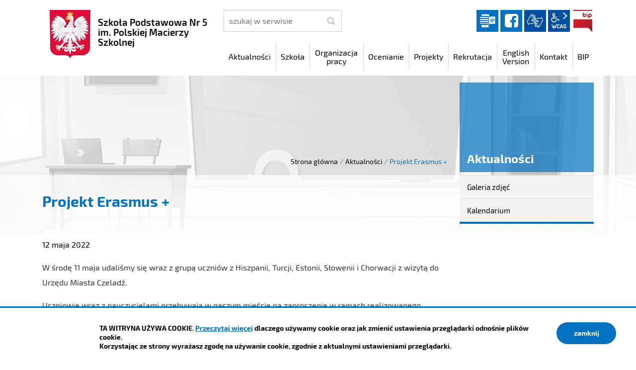

--- FILE ---
content_type: text/html; charset=UTF-8
request_url: https://sp5.czeladz.pl/aktualnosci/index/Projekt-Erasmus-/idn:72
body_size: 4578
content:
<!DOCTYPE html>
<html class="no-js icomoon" lang="pl">
<head>
<title>Aktualności | Szkoła Podstawowa nr 5 im. Polskiej Macierzy Szkolnej</title>
<meta charset="UTF-8" />
<meta name="viewport" content="width=device-width, initial-scale=1">
<script>(function(html) {html.className = html.className.replace(/\bno-js\b/, 'js')})(document.documentElement);var $language = "pl";</script>
<meta http-equiv="X-UA-Compatible" content="IE=edge" />
<meta name="description" content="Szkoła Podstawowa nr 5 im. Polskiej Macierzy Szkolnej w Czeladzi" />
<meta name="keywords" content="Szkoła Podstawowa w Czeladzi, S.P. Czeladź, SP nr 5 w Czeladzi, Szkoła Podstawowa nr 5, Szkoła Podstawowa nr 5 im. Polskiej Macierzy Szkolnej" />
<meta property="og:url" content="https://sp5.czeladz.pl/aktualnosci/index/Projekt-Erasmus-/idn:72" />
<meta property="og:type" content="article" />
<meta property="og:title" content="Projekt Erasmus +" />
<meta property="og:headline" content="Projekt Erasmus +" />
<meta property="og:description" content="Projekt Erasmus +" />
<meta property="og:image" content="https://sp5.czeladz.pl/assets/pics/aktualnosci/2022-05/FB_IMG_1652354210655_mini.jpg" />
<meta property="og:image:alt" content="Projekt Erasmus +" />
<meta property="og:image:width" content="160" />
<meta property="og:image:height" content="160" />
<meta property="og:locale" content="pl_PL" />
<meta property="og:site_name" content="Szkoła Podstawowa Nr 5 im. Polskiej Macierzy Szkolnej" />
<base href="https://sp5.czeladz.pl/" />
<link href="https://sp5.czeladz.pl/rss" rel="alternate" type="application/rss+xml" title="Szkoła Podstawowa Nr 5 im. Polskiej Macierzy Szkolnej - Aktualności" />
<link href="https://sp5.czeladz.pl/assets/styles.css?t=1648728110" rel="stylesheet" type="text/css" />
<link href="https://sp5.czeladz.pl/assets/custom_3a3f785a.css?t=1769753482" rel="stylesheet" type="text/css" />
<link href="https://sp5.czeladz.pl/assets/modules_78551790.css?t=1612271228" rel="stylesheet" type="text/css" />
</head><body class="podstrona p-index s-aktualnosci">
    <!-- WCAG -->
	<ul class="no_print nav-wcag">
		<li><a href="https://sp5.czeladz.pl/aktualnosci/index/Projekt-Erasmus-/idn:72#nav">przejdź do menu głównego <span>ALT + 0</span></a></li>
		<li><a href="https://sp5.czeladz.pl/aktualnosci/index/Projekt-Erasmus-/idn:72#tresc">przejdź do treści <span>ALT + 1</span></a></li>
        <li><a href="https://sp5.czeladz.pl/main/mapa-witryny">Mapa strony <span>ALT + 2</span></a></li>
        <li><a href="https://sp5.czeladz.pl/aktualnosci/index/Projekt-Erasmus-/idn:72#wcag">Panel WCAG <span>ALT + 3</span></a></li>
		<li><a href="https://sp5.czeladz.pl/aktualnosci/index/Projekt-Erasmus-/idn:72#FormSzukaj">przejdź do wyszukiwarki <span>ALT + 4</span></a></li>
	</ul>
	<!-- /WCAG -->
<div id="wersja">
		<!-- MOBILE MENU -->
	<div id="m-menu" class="no_print m-menu" title="Menu">
		<button class="nav-m ikon-close"><strong>zamknij</strong></button>
	</div>	
	<!-- /MOBILE MENU -->	 
<header>
    <div class="container sticky-container"> 
        <div class="row">
            <div class="col-lg-4 logo
                ">
                <p>                    <a href="https://sp5.czeladz.pl/" title="przejdź do strony głównej">
                                                <img src="/assets/pics/logo/logo.png" alt="herb Szkoła Podstawowa Nr 5 im. Polskiej Macierzy Szkolnej" />
                        <span class="naglowek__nazwa stick-dn">Szkoła Podstawowa Nr 5 im. Polskiej Macierzy Szkolnej</span>
                                            </a>
                </p>            </div>
            <div class="col-lg-8">
                <div class="row stick-dn">
                    <div class="col-12 col-sm-6 col-lg-4 naglowek__szukaj">
                        <form action="https://sp5.czeladz.pl/main/szukaj" id="FormSzukaj" method="get" accept-charset="utf-8">
                        <label class="vh" for="szukaj">szukaj</label>
                        <input type="text" name="szukaj" id="szukaj" minlength="3" placeholder="szukaj w serwisie" />		
                        <input id="FormSzukaj_szukaj" type="submit" title="rozpocznij wyszukiwanie" value="SZUKAJ"  />
                        <span aria-hidden="true" class="ikon-szukaj"></span></form>
                    </div>
                    <div class="col-12 col-sm-6 col-lg-8 naglowek__opcje">
                        <ul class="naglowek__buttons">
                                                                                               <li><a class="ikon-dziennik_elektroniczny dziennik" data-toggle=tooltip href="https://uonetplus.vulcan.net.pl/czeladz" target="_blank" title="Link zewnętrzny: Dziennik elektroniczny">Dziennik elektroniczny</a></li>
                                                                                                <li><a class="fb ikon-fb" data-toggle=tooltip href="https://www.facebook.com/sp5.czeladz/" target="_blank" title="Link zewnętrzny: Profil Facebook">facebook</a></li>
                                                                                                                                                                 
                        </ul> 
                        <ul class="wcag" aria-hidden="true">
                            <li>
                                <a  data-placement="bottom"  data-toggle=tooltip class="wcag--tlumacz ikon-jezyk_migowy" href="/main/tlumacz-jezyka-migowego" title="Tłumacz języka migowego"><strong>język migowy</strong></a>
                            </li>
                            <li class="toolbar__wcag">
                                <button id="wcag" data-toggle=tooltip data-placement="right" aria-hidden="true"  title="opcje wyświetlania tekstu" class="toolbar__button">wcag2.1</button>
    <ul>
        <li class="toolbar__buttons kontrast__buttons">
            <button id="w-kontrast" class="wcag--kontrast ikon-kontrast" title="wersja kontrastowa"><strong>Wersja kontrastowa</strong></button>
        </li>
        <li class="toolbar__buttons fonts__buttons">
            <button class="wcag--font buttons__minus wcag--font__minus" title="zmniejsz rozmiar czcionki"><strong>zmniej szczcionkę</strong></button>
            <button class="wcag--font buttons__plus wcag--font__plus" title="zwiększ rozmiar czcionki"><strong>zwiększ czcionkę</strong></button>
        </li>
        <li class="toolbar__buttons line-height__buttons" data-default="3">
            <button class="line-height__minus buttons__minus ikon-lh-minus" title="zmniejsz odstęp pomiędzy wierszami">
                <span class="nazwa">odstęp pomiędzy wierszami minus</span>
            </button>
            <button class="line-height__plus buttons__plus ikon-lh-plus" title="zwiększ odstęp pomiędzy wierszami">
                <span class="nazwa">odstęp pomiędzy wierszami plus</span>
            </button>
        </li>
        <li class="toolbar__buttons paragraph-height__buttons" data-default="3">
            <button class="paragraph-height__minus buttons__minus ikon-paragraph-minus" title="zmniejsz odstęp pomiędzy paragrafami">
                <span class="nazwa">odstęp pomiędzy paragrafami minus</span>
            </button>
            <button class="paragraph-height__plus buttons__plus ikon-paragraph-plus" title="zwiększ odstęp pomiędzy paragrafami">
                <span class="nazwa">odstęp pomiędzy paragrafami plus</span>
            </button>
        </li>
        <li class="toolbar__buttons letter-spacing__buttons" data-default="1">
            <button class="letter-spacing__minus buttons__minus ikon-letter-minus" title="zmniejsz odstęp pomiędzy literami">
                <span class="nazwa">odstęp pomiędzy literami minus</span>
            </button>
            <button class="letter-spacing__plus buttons__plus ikon-letter-plus" title="zwiększ odstęp pomiędzy literami">
                <span class="nazwa">odstęp pomiędzy literami plus</span>
            </button>
        </li>
        <li class="toolbar__buttons word-spacing__buttons" data-default="1">
            <button class="word-spacing__minus buttons__minus ikon-word-minus" title="zmniejsz odstęp pomiędzy słowami">
                <span class="nazwa">odstęp pomiędzy słowami minus</span>
            </button>
            <button class="word-spacing__plus buttons__plus ikon-word-plus" title="zwiększ odstęp pomiędzy słowami">
                <span class="nazwa">odstęp pomiędzy słowami plus</span>
            </button>
        </li>
        <li class="toolbar__buttons-100">
            <button class="wcag-reset toolbar__buttons--txt" title="domyślne ustawienia">
                przywróć domyślne ustawienia
            </button>
        </li>
    </ul>
                            </li>
                                                          <li><a class="button__sprite bip" data-toggle=tooltip href="https://sp5.czeladz.pl/bip"  title="Biuletyn Informacji Publicznej">BIP</a></li>
                                                      </ul>   
                    </div>
                </div>
                <div class="row header-nav-container">
                    <div class="col">
                        <nav id="nav" class="header-nav">
                            <button id="m-menu-link" class="nav-m ikon-menu"><strong>menu</strong></button>
                            <ul class="header-nav">
                                <li><a href="https://sp5.czeladz.pl/aktualnosci/index"><span>Aktualności</span></a>
</li>
<li><a href="https://sp5.czeladz.pl/szkola/index"><span>Szkoła</span></a>
</li>
<li><a href="https://sp5.czeladz.pl/organizacja-pracy/index"><span>Organizacja pracy</span></a>
</li>
<li><a href="https://sp5.czeladz.pl/ocenianie/index"><span>Ocenianie</span></a>
</li>
<li><a href="https://sp5.czeladz.pl/projekty/index"><span>Projekty</span></a>
</li>
<li><a href="https://sp5.czeladz.pl/rekrutacja/index"><span>Rekrutacja</span></a>
</li>
<li><a href="https://sp5.czeladz.pl/english-version/index"><span>English Version</span></a>
</li>
<li><a href="https://sp5.czeladz.pl/kontakt/index"><span>Kontakt</span></a>
</li>
<li><a href="https://sp5.czeladz.pl/bip/index"><span>BIP</span></a>
</li>
                            </ul>
                        </nav>
                    </div>
                </div>
            </div>
        </div>
    </div>
</header>
<div class="shadow-box">
    <div class="row no_print parallax-container">
       <div class="parallax b-lazy" style="background-image: url('/assets/pics/bg_podstrona_leazy.jpg')" data-stellar-background-ratio="1.3" data-stellar-vertical-offset="0" data-src="/assets/pics/bg_podstrona.jpg"></div>
    </div>
    <div class="container">
        <div class="row">
            <div aria-label="Breadcrumb" class="col-md-9 lokalizer">
                <div><span><a href="https://sp5.czeladz.pl/">Strona główna</a></span><i>/</i><span><a href="https://sp5.czeladz.pl/aktualnosci/index" title="Aktualności">Aktualności</a></span><i>/</i><span>Projekt Erasmus +</span></div>
            </div>
            <div class="d-none d-md-block col-md-3 naglowek__tytul">
                <span aria-hidden="true">Aktualności</span>
            </div>
        </div>
    </div>
<div class="gradient-box"> 
    <div class="container">       
        <div class="row">
            <main class="col-md-9 main print100">
                <section id="content">
                    <div id="tresc" class="tresc">
                        <article>
                                                        
                            <div class="aktualnosc-naglowek">
    <h1 class="aktualnosci__tytul">Projekt Erasmus +</h1>
    
    <span class="aktualnosci__data">12 Maja 2022</span>
    
</div>

<div class="aktualnosc"> 
  <div class="aktualnosc--tresc">
  <p>W środę 11 maja udaliśmy się wraz z grupą uczniów <span style="font-size: 1rem;">z Hiszpanii, Turcji, Estonii, Słowenii i Chorwacji </span>z wizytą do Urzędu Miasta Czeladź.</p>
<p>Uczniowie wraz z nauczycielami przebywają w naszym mieście na zaproszenie w ramach realizowanego projektu Erasmus+.</p>
<p><img class="" title="Erasmus+" src="https://sp5.czeladz.pl/assets/pics/aktualnosci/2022-05/FB_IMG_1652354191994.jpg?1652354364118" alt="Erasmus+" width="1200" height="800"></p>
<p><img class="" title="E+" src="https://sp5.czeladz.pl/assets/pics/aktualnosci/2022-05/FB_IMG_1652354200037.jpg?1652354404639" alt="E+" width="1200" height="800"></p>
<p><img class="" title="E+" src="https://sp5.czeladz.pl/assets/pics/aktualnosci/2022-05/FB_IMG_1652354217365.jpg?1652354438967" alt="E+" width="1200" height="800"></p>
<p> </p>
  </div>
  
  

  

  

  
    
<!--
	<a id="socialbox" class="button button-small">udostępnij <span class="icon-share2"></span></a>
	<div id="socialcontent">
	  
	</div>    
-->

    
    <div class="stopka-nav no_print">
        
        <a class="stopka-nav__buton buton--pop" href="https://sp5.czeladz.pl/aktualnosci/index/231-rocznica-uchwalenia-Konstytucji-3-Maja/idn:70" title="przejdź do poprzedniej wiadomości: &quot;231 rocznica uchwalenia Konstytucji 3 Maja.&quot;"><span>poprzednia</span></a>
        
        <a class="stopka-nav__buton buton--wsz" href="https://sp5.czeladz.pl/aktualnosci/index" title="lista wszystkich wiadomości"><span>wszystkie wiadomości</span></a>
        
        <a class="stopka-nav__buton buton--nast" href="https://sp5.czeladz.pl/aktualnosci/index/Rekrutacja-do-szkol-ponadpodstawowych20222023/idn:73" title="przejdź do następnej wiadomości: &quot;Rekrutacja do szkół ponadpodstawowych2022/2023&quot;"><span>następna</span></a>
        
    </div>
    
</div>
                                                    </article>
                                            <div id="wstecz_drukuj" class="no_print wstecz_drukuj">
                            <a class="button button__ico button__ico--print"
                               href="javascript:window.print();">Drukuj</a>
                        </div>
                                        </div><!-- /tresc -->
                </section>
            </main>
            <aside class="col-md-3">
                <div class="menu-boczne">
                    <div class="menu-boczne-naglowek vh">
                        <h2>Aktualności</h2>
                    </div>
                    <ul>
<li class="galeria-zdjec"><a href="https://sp5.czeladz.pl/aktualnosci/galeria-zdjec" title="Galeria zdjęć">Galeria zdjęć</a>
</li>
<li class="kalendarium"><a href="https://sp5.czeladz.pl/aktualnosci/kalendarium" title="Kalendarium">Kalendarium</a>
</li>
</ul>
                </div>

                                <!-- banery [Podstrona lewa] -->
                
            </aside>
        </div>
    </div>
</div>       
</div><footer>
    <div id="stopka" class="container stopka">
               <div class="row stopka--menu">
            <div class="col-md-10">
               <a class="wcag21" href="/main/deklaracja-dostepnosci" title="Deklaracja dostępności">Deklaracja dostępności</a>
                <ul class="footer__nav nav--divide">
                   <li><a href="/main/polityka-prywatnosci" title="Szanujemy Państwa prawo do prywatności"><span>Polityka prywatności</span></a></li>
                   <li><a href="/main/zastrzezenia" title="Zasady użytkowania serwisu internetowego"><span>Zastrzeżenia prawne</span></a></li>
                   <li><a href="/main/ochrona-danych-osobowych-rodo" title="Klauzula informacyjna RODO"><span>RODO</span></a></li>
                   <li><a href="/main/deklaracja-dostepnosci" title="deklaracja-dostepnosci"><span>Deklaracja dostępności</span></a></li>
                   <li><a href="/main/mapa-witryny" title="Drzewo katalogów witryny"><span>Mapa strony</span></a></li>
                </ul>
            </div>
            <div class="col-md-2 intracom">
                                Projekt: <a href="https://www.intracom.pl" target="_blank" rel="noopener" title="Tworzenie stron WWW IntraCOM.pl Katowice"> IntraCOM.pl</a>
                            </div>
        </div>
    </div>
</footer><a class="ir no_print do-gory" href="https://sp5.czeladz.pl/aktualnosci/index/Projekt-Erasmus-/idn:72#top" id="do-gory" title="przesuń do początku strony">do góry</a>
</div>

<!-- Modal -->
<div class="modal" id="myModal" role="dialog" aria-labelledby="myModalLabel" aria-hidden="true">
    <div class="modal-dialog modal-dialog-center modal-lg">
        <div class="modal-content">
            <div class="modal-header">
                <h4 class="modal-title" id="myModalLabel">Trwa ładowanie strony ...</h4>
                <button type="button" class="close" data-dismiss="modal">
                  <span aria-hidden="true">&times;</span><span class="sr-only">Close</span>
                </button>
            </div>
            <div id="modal-body" class="modal-body nopadding"></div>
            <div class="modal-footer" id="myModalFooter"></div>
        </div>
    </div>
</div>
<script src="https://sp5.czeladz.pl/assets/scripts.js?t=1657611371"></script>
<script src="https://sp5.czeladz.pl/assets/custom_203d745f.js?t=1769753482"></script>
<script src="https://sp5.czeladz.pl/assets/modules_3018c8a9.js?t=1598522257"></script>
<!-- Matomo -->
<script>
  var _paq = window._paq || [];
  /* tracker methods like "setCustomDimension" should be called before "trackPageView" */
  _paq.push(['trackPageView']);
  _paq.push(['enableLinkTracking']);
  (function() {
    var u="https://www.czeladz.pl/matomo/";
    _paq.push(['setTrackerUrl', u+'matomo.php']);
    _paq.push(['setSiteId', '5']);
    var d=document, g=d.createElement('script'), s=d.getElementsByTagName('script')[0];
    g.type='text/javascript'; g.async=true; g.defer=true; g.src=u+'matomo.js'; s.parentNode.insertBefore(g,s);
  })();
</script>
<!-- End Matomo Code --></body>
</html>

--- FILE ---
content_type: text/css
request_url: https://sp5.czeladz.pl/assets/styles.css?t=1648728110
body_size: 86676
content:
/*!
 * Bootstrap v4.1.3 (https://getbootstrap.com/)
 * Copyright 2011-2018 The Bootstrap Authors
 * Copyright 2011-2018 Twitter, Inc.
 * Licensed under MIT (https://github.com/twbs/bootstrap/blob/master/LICENSE)
 */:root{--blue:#007bff;--indigo:#6610f2;--purple:#6f42c1;--pink:#e83e8c;--red:#dc3545;--orange:#fd7e14;--yellow:#ffc107;--green:#28a745;--teal:#20c997;--cyan:#17a2b8;--white:#fff;--gray:#6c757d;--gray-dark:#343a40;--primary:#007bff;--secondary:#6c757d;--success:#28a745;--info:#17a2b8;--warning:#ffc107;--danger:#dc3545;--light:#f8f9fa;--dark:#343a40;--breakpoint-xs:0;--breakpoint-sm:576px;--breakpoint-md:768px;--breakpoint-lg:992px;--breakpoint-xl:1200px;--font-family-sans-serif:-apple-system,BlinkMacSystemFont,"Segoe UI",Roboto,"Helvetica Neue",Arial,sans-serif,"Apple Color Emoji","Segoe UI Emoji","Segoe UI Symbol","Noto Color Emoji";--font-family-monospace:SFMono-Regular,Menlo,Monaco,Consolas,"Liberation Mono","Courier New",monospace}*,::after,::before{box-sizing:border-box}html{font-family:sans-serif;line-height:1.15;-webkit-text-size-adjust:100%;-ms-text-size-adjust:100%;-ms-overflow-style:scrollbar;-webkit-tap-highlight-color:transparent}@-ms-viewport{width:device-width}article,aside,figcaption,figure,footer,header,hgroup,main,nav,section{display:block}body{margin:0;font-family:-apple-system,BlinkMacSystemFont,"Segoe UI",Roboto,"Helvetica Neue",Arial,sans-serif,"Apple Color Emoji","Segoe UI Emoji","Segoe UI Symbol","Noto Color Emoji";font-size:1rem;font-weight:400;line-height:1.5;color:#212529;text-align:left;background-color:#fff}[tabindex="-1"]:focus{outline:0!important}hr{box-sizing:content-box;height:0;overflow:visible}h1,h2,h3,h4,h5,h6{margin-top:0;margin-bottom:.5rem}p{margin-top:0;margin-bottom:1rem}abbr[data-original-title],abbr[title]{text-decoration:underline;-webkit-text-decoration:underline dotted;text-decoration:underline dotted;cursor:help;border-bottom:0}address{margin-bottom:1rem;font-style:normal;line-height:inherit}dl,ol,ul{margin-top:0;margin-bottom:1rem}ol ol,ol ul,ul ol,ul ul{margin-bottom:0}dt{font-weight:700}dd{margin-bottom:.5rem;margin-left:0}blockquote{margin:0 0 1rem}dfn{font-style:italic}b,strong{font-weight:bolder}small{font-size:80%}sub,sup{position:relative;font-size:75%;line-height:0;vertical-align:baseline}sub{bottom:-.25em}sup{top:-.5em}a{color:#007bff;text-decoration:none;background-color:transparent;-webkit-text-decoration-skip:objects}a:hover{color:#0056b3;text-decoration:underline}a:not([href]):not([tabindex]){color:inherit;text-decoration:none}a:not([href]):not([tabindex]):focus,a:not([href]):not([tabindex]):hover{color:inherit;text-decoration:none}a:not([href]):not([tabindex]):focus{outline:0}code,kbd,pre,samp{font-family:SFMono-Regular,Menlo,Monaco,Consolas,"Liberation Mono","Courier New",monospace;font-size:1em}pre{margin-top:0;margin-bottom:1rem;overflow:auto;-ms-overflow-style:scrollbar}figure{margin:0 0 1rem}img{vertical-align:middle;border-style:none}svg{overflow:hidden;vertical-align:middle}table{border-collapse:collapse}caption{padding-top:.75rem;padding-bottom:.75rem;color:#6c757d;text-align:left;caption-side:bottom}th{text-align:inherit}label{display:inline-block;margin-bottom:.5rem}button{border-radius:0}button:focus{outline:1px dotted;outline:5px auto -webkit-focus-ring-color}button,input,optgroup,select,textarea{margin:0;font-family:inherit;font-size:inherit;line-height:inherit}button,input{overflow:visible}button,select{text-transform:none}[type=reset],[type=submit],button,html [type=button]{-webkit-appearance:button}[type=button]::-moz-focus-inner,[type=reset]::-moz-focus-inner,[type=submit]::-moz-focus-inner,button::-moz-focus-inner{padding:0;border-style:none}input[type=checkbox],input[type=radio]{box-sizing:border-box;padding:0}input[type=date],input[type=datetime-local],input[type=month],input[type=time]{-webkit-appearance:listbox}textarea{overflow:auto;resize:vertical}fieldset{min-width:0;padding:0;margin:0;border:0}legend{display:block;width:100%;max-width:100%;padding:0;margin-bottom:.5rem;font-size:1.5rem;line-height:inherit;color:inherit;white-space:normal}progress{vertical-align:baseline}[type=number]::-webkit-inner-spin-button,[type=number]::-webkit-outer-spin-button{height:auto}[type=search]{outline-offset:-2px;-webkit-appearance:none}[type=search]::-webkit-search-cancel-button,[type=search]::-webkit-search-decoration{-webkit-appearance:none}::-webkit-file-upload-button{font:inherit;-webkit-appearance:button}output{display:inline-block}summary{display:list-item;cursor:pointer}template{display:none}[hidden]{display:none!important}.h1,.h2,.h3,.h4,.h5,.h6,h1,h2,h3,h4,h5,h6{margin-bottom:.5rem;font-family:inherit;font-weight:500;line-height:1.2;color:inherit}.h1,h1{font-size:2.5rem}.h2,h2{font-size:2rem}.h3,h3{font-size:1.75rem}.h4,h4{font-size:1.5rem}.h5,h5{font-size:1.25rem}.h6,h6{font-size:1rem}.lead{font-size:1.25rem;font-weight:300}.display-1{font-size:6rem;font-weight:300;line-height:1.2}.display-2{font-size:5.5rem;font-weight:300;line-height:1.2}.display-3{font-size:4.5rem;font-weight:300;line-height:1.2}.display-4{font-size:3.5rem;font-weight:300;line-height:1.2}hr{margin-top:1rem;margin-bottom:1rem;border:0;border-top:1px solid rgba(0,0,0,.1)}.small,small{font-size:80%;font-weight:400}.mark,mark{padding:.2em;background-color:#fcf8e3}.list-unstyled{padding-left:0;list-style:none}.list-inline{padding-left:0;list-style:none}.list-inline-item{display:inline-block}.list-inline-item:not(:last-child){margin-right:.5rem}.initialism{font-size:90%;text-transform:uppercase}.blockquote{margin-bottom:1rem;font-size:1.25rem}.blockquote-footer{display:block;font-size:80%;color:#6c757d}.blockquote-footer::before{content:"\2014 \00A0"}.img-fluid{max-width:100%;height:auto}.img-thumbnail{padding:.25rem;background-color:#fff;border:1px solid #dee2e6;border-radius:.25rem;max-width:100%;height:auto}.figure{display:inline-block}.figure-img{margin-bottom:.5rem;line-height:1}.figure-caption{font-size:90%;color:#6c757d}code{font-size:87.5%;color:#e83e8c;word-break:break-word}a>code{color:inherit}kbd{padding:.2rem .4rem;font-size:87.5%;color:#fff;background-color:#212529;border-radius:.2rem}kbd kbd{padding:0;font-size:100%;font-weight:700}pre{display:block;font-size:87.5%;color:#212529}pre code{font-size:inherit;color:inherit;word-break:normal}.pre-scrollable{max-height:340px;overflow-y:scroll}.container{width:100%;padding-right:15px;padding-left:15px;margin-right:auto;margin-left:auto}@media (min-width:576px){.container{max-width:540px}}@media (min-width:768px){.container{max-width:720px}}@media (min-width:992px){.container{max-width:960px}}@media (min-width:1200px){.container{max-width:1140px}}.container-fluid{width:100%;padding-right:15px;padding-left:15px;margin-right:auto;margin-left:auto}.row{display:-ms-flexbox;display:flex;-ms-flex-wrap:wrap;flex-wrap:wrap;margin-right:-15px;margin-left:-15px}.no-gutters{margin-right:0;margin-left:0}.no-gutters>.col,.no-gutters>[class*=col-]{padding-right:0;padding-left:0}.col,.col-1,.col-10,.col-11,.col-12,.col-2,.col-3,.col-4,.col-5,.col-6,.col-7,.col-8,.col-9,.col-auto,.col-lg,.col-lg-1,.col-lg-10,.col-lg-11,.col-lg-12,.col-lg-2,.col-lg-3,.col-lg-4,.col-lg-5,.col-lg-6,.col-lg-7,.col-lg-8,.col-lg-9,.col-lg-auto,.col-md,.col-md-1,.col-md-10,.col-md-11,.col-md-12,.col-md-2,.col-md-3,.col-md-4,.col-md-5,.col-md-6,.col-md-7,.col-md-8,.col-md-9,.col-md-auto,.col-sm,.col-sm-1,.col-sm-10,.col-sm-11,.col-sm-12,.col-sm-2,.col-sm-3,.col-sm-4,.col-sm-5,.col-sm-6,.col-sm-7,.col-sm-8,.col-sm-9,.col-sm-auto,.col-xl,.col-xl-1,.col-xl-10,.col-xl-11,.col-xl-12,.col-xl-2,.col-xl-3,.col-xl-4,.col-xl-5,.col-xl-6,.col-xl-7,.col-xl-8,.col-xl-9,.col-xl-auto{position:relative;width:100%;min-height:1px;padding-right:15px;padding-left:15px}.col{-ms-flex-preferred-size:0;flex-basis:0;-ms-flex-positive:1;flex-grow:1;max-width:100%}.col-auto{-ms-flex:0 0 auto;flex:0 0 auto;width:auto;max-width:none}.col-1{-ms-flex:0 0 8.333333%;flex:0 0 8.333333%;max-width:8.333333%}.col-2{-ms-flex:0 0 16.666667%;flex:0 0 16.666667%;max-width:16.666667%}.col-3{-ms-flex:0 0 25%;flex:0 0 25%;max-width:25%}.col-4{-ms-flex:0 0 33.333333%;flex:0 0 33.333333%;max-width:33.333333%}.col-5{-ms-flex:0 0 41.666667%;flex:0 0 41.666667%;max-width:41.666667%}.col-6{-ms-flex:0 0 50%;flex:0 0 50%;max-width:50%}.col-7{-ms-flex:0 0 58.333333%;flex:0 0 58.333333%;max-width:58.333333%}.col-8{-ms-flex:0 0 66.666667%;flex:0 0 66.666667%;max-width:66.666667%}.col-9{-ms-flex:0 0 75%;flex:0 0 75%;max-width:75%}.col-10{-ms-flex:0 0 83.333333%;flex:0 0 83.333333%;max-width:83.333333%}.col-11{-ms-flex:0 0 91.666667%;flex:0 0 91.666667%;max-width:91.666667%}.col-12{-ms-flex:0 0 100%;flex:0 0 100%;max-width:100%}.order-first{-ms-flex-order:-1;order:-1}.order-last{-ms-flex-order:13;order:13}.order-0{-ms-flex-order:0;order:0}.order-1{-ms-flex-order:1;order:1}.order-2{-ms-flex-order:2;order:2}.order-3{-ms-flex-order:3;order:3}.order-4{-ms-flex-order:4;order:4}.order-5{-ms-flex-order:5;order:5}.order-6{-ms-flex-order:6;order:6}.order-7{-ms-flex-order:7;order:7}.order-8{-ms-flex-order:8;order:8}.order-9{-ms-flex-order:9;order:9}.order-10{-ms-flex-order:10;order:10}.order-11{-ms-flex-order:11;order:11}.order-12{-ms-flex-order:12;order:12}.offset-1{margin-left:8.333333%}.offset-2{margin-left:16.666667%}.offset-3{margin-left:25%}.offset-4{margin-left:33.333333%}.offset-5{margin-left:41.666667%}.offset-6{margin-left:50%}.offset-7{margin-left:58.333333%}.offset-8{margin-left:66.666667%}.offset-9{margin-left:75%}.offset-10{margin-left:83.333333%}.offset-11{margin-left:91.666667%}@media (min-width:576px){.col-sm{-ms-flex-preferred-size:0;flex-basis:0;-ms-flex-positive:1;flex-grow:1;max-width:100%}.col-sm-auto{-ms-flex:0 0 auto;flex:0 0 auto;width:auto;max-width:none}.col-sm-1{-ms-flex:0 0 8.333333%;flex:0 0 8.333333%;max-width:8.333333%}.col-sm-2{-ms-flex:0 0 16.666667%;flex:0 0 16.666667%;max-width:16.666667%}.col-sm-3{-ms-flex:0 0 25%;flex:0 0 25%;max-width:25%}.col-sm-4{-ms-flex:0 0 33.333333%;flex:0 0 33.333333%;max-width:33.333333%}.col-sm-5{-ms-flex:0 0 41.666667%;flex:0 0 41.666667%;max-width:41.666667%}.col-sm-6{-ms-flex:0 0 50%;flex:0 0 50%;max-width:50%}.col-sm-7{-ms-flex:0 0 58.333333%;flex:0 0 58.333333%;max-width:58.333333%}.col-sm-8{-ms-flex:0 0 66.666667%;flex:0 0 66.666667%;max-width:66.666667%}.col-sm-9{-ms-flex:0 0 75%;flex:0 0 75%;max-width:75%}.col-sm-10{-ms-flex:0 0 83.333333%;flex:0 0 83.333333%;max-width:83.333333%}.col-sm-11{-ms-flex:0 0 91.666667%;flex:0 0 91.666667%;max-width:91.666667%}.col-sm-12{-ms-flex:0 0 100%;flex:0 0 100%;max-width:100%}.order-sm-first{-ms-flex-order:-1;order:-1}.order-sm-last{-ms-flex-order:13;order:13}.order-sm-0{-ms-flex-order:0;order:0}.order-sm-1{-ms-flex-order:1;order:1}.order-sm-2{-ms-flex-order:2;order:2}.order-sm-3{-ms-flex-order:3;order:3}.order-sm-4{-ms-flex-order:4;order:4}.order-sm-5{-ms-flex-order:5;order:5}.order-sm-6{-ms-flex-order:6;order:6}.order-sm-7{-ms-flex-order:7;order:7}.order-sm-8{-ms-flex-order:8;order:8}.order-sm-9{-ms-flex-order:9;order:9}.order-sm-10{-ms-flex-order:10;order:10}.order-sm-11{-ms-flex-order:11;order:11}.order-sm-12{-ms-flex-order:12;order:12}.offset-sm-0{margin-left:0}.offset-sm-1{margin-left:8.333333%}.offset-sm-2{margin-left:16.666667%}.offset-sm-3{margin-left:25%}.offset-sm-4{margin-left:33.333333%}.offset-sm-5{margin-left:41.666667%}.offset-sm-6{margin-left:50%}.offset-sm-7{margin-left:58.333333%}.offset-sm-8{margin-left:66.666667%}.offset-sm-9{margin-left:75%}.offset-sm-10{margin-left:83.333333%}.offset-sm-11{margin-left:91.666667%}}@media (min-width:768px){.col-md{-ms-flex-preferred-size:0;flex-basis:0;-ms-flex-positive:1;flex-grow:1;max-width:100%}.col-md-auto{-ms-flex:0 0 auto;flex:0 0 auto;width:auto;max-width:none}.col-md-1{-ms-flex:0 0 8.333333%;flex:0 0 8.333333%;max-width:8.333333%}.col-md-2{-ms-flex:0 0 16.666667%;flex:0 0 16.666667%;max-width:16.666667%}.col-md-3{-ms-flex:0 0 25%;flex:0 0 25%;max-width:25%}.col-md-4{-ms-flex:0 0 33.333333%;flex:0 0 33.333333%;max-width:33.333333%}.col-md-5{-ms-flex:0 0 41.666667%;flex:0 0 41.666667%;max-width:41.666667%}.col-md-6{-ms-flex:0 0 50%;flex:0 0 50%;max-width:50%}.col-md-7{-ms-flex:0 0 58.333333%;flex:0 0 58.333333%;max-width:58.333333%}.col-md-8{-ms-flex:0 0 66.666667%;flex:0 0 66.666667%;max-width:66.666667%}.col-md-9{-ms-flex:0 0 75%;flex:0 0 75%;max-width:75%}.col-md-10{-ms-flex:0 0 83.333333%;flex:0 0 83.333333%;max-width:83.333333%}.col-md-11{-ms-flex:0 0 91.666667%;flex:0 0 91.666667%;max-width:91.666667%}.col-md-12{-ms-flex:0 0 100%;flex:0 0 100%;max-width:100%}.order-md-first{-ms-flex-order:-1;order:-1}.order-md-last{-ms-flex-order:13;order:13}.order-md-0{-ms-flex-order:0;order:0}.order-md-1{-ms-flex-order:1;order:1}.order-md-2{-ms-flex-order:2;order:2}.order-md-3{-ms-flex-order:3;order:3}.order-md-4{-ms-flex-order:4;order:4}.order-md-5{-ms-flex-order:5;order:5}.order-md-6{-ms-flex-order:6;order:6}.order-md-7{-ms-flex-order:7;order:7}.order-md-8{-ms-flex-order:8;order:8}.order-md-9{-ms-flex-order:9;order:9}.order-md-10{-ms-flex-order:10;order:10}.order-md-11{-ms-flex-order:11;order:11}.order-md-12{-ms-flex-order:12;order:12}.offset-md-0{margin-left:0}.offset-md-1{margin-left:8.333333%}.offset-md-2{margin-left:16.666667%}.offset-md-3{margin-left:25%}.offset-md-4{margin-left:33.333333%}.offset-md-5{margin-left:41.666667%}.offset-md-6{margin-left:50%}.offset-md-7{margin-left:58.333333%}.offset-md-8{margin-left:66.666667%}.offset-md-9{margin-left:75%}.offset-md-10{margin-left:83.333333%}.offset-md-11{margin-left:91.666667%}}@media (min-width:992px){.col-lg{-ms-flex-preferred-size:0;flex-basis:0;-ms-flex-positive:1;flex-grow:1;max-width:100%}.col-lg-auto{-ms-flex:0 0 auto;flex:0 0 auto;width:auto;max-width:none}.col-lg-1{-ms-flex:0 0 8.333333%;flex:0 0 8.333333%;max-width:8.333333%}.col-lg-2{-ms-flex:0 0 16.666667%;flex:0 0 16.666667%;max-width:16.666667%}.col-lg-3{-ms-flex:0 0 25%;flex:0 0 25%;max-width:25%}.col-lg-4{-ms-flex:0 0 33.333333%;flex:0 0 33.333333%;max-width:33.333333%}.col-lg-5{-ms-flex:0 0 41.666667%;flex:0 0 41.666667%;max-width:41.666667%}.col-lg-6{-ms-flex:0 0 50%;flex:0 0 50%;max-width:50%}.col-lg-7{-ms-flex:0 0 58.333333%;flex:0 0 58.333333%;max-width:58.333333%}.col-lg-8{-ms-flex:0 0 66.666667%;flex:0 0 66.666667%;max-width:66.666667%}.col-lg-9{-ms-flex:0 0 75%;flex:0 0 75%;max-width:75%}.col-lg-10{-ms-flex:0 0 83.333333%;flex:0 0 83.333333%;max-width:83.333333%}.col-lg-11{-ms-flex:0 0 91.666667%;flex:0 0 91.666667%;max-width:91.666667%}.col-lg-12{-ms-flex:0 0 100%;flex:0 0 100%;max-width:100%}.order-lg-first{-ms-flex-order:-1;order:-1}.order-lg-last{-ms-flex-order:13;order:13}.order-lg-0{-ms-flex-order:0;order:0}.order-lg-1{-ms-flex-order:1;order:1}.order-lg-2{-ms-flex-order:2;order:2}.order-lg-3{-ms-flex-order:3;order:3}.order-lg-4{-ms-flex-order:4;order:4}.order-lg-5{-ms-flex-order:5;order:5}.order-lg-6{-ms-flex-order:6;order:6}.order-lg-7{-ms-flex-order:7;order:7}.order-lg-8{-ms-flex-order:8;order:8}.order-lg-9{-ms-flex-order:9;order:9}.order-lg-10{-ms-flex-order:10;order:10}.order-lg-11{-ms-flex-order:11;order:11}.order-lg-12{-ms-flex-order:12;order:12}.offset-lg-0{margin-left:0}.offset-lg-1{margin-left:8.333333%}.offset-lg-2{margin-left:16.666667%}.offset-lg-3{margin-left:25%}.offset-lg-4{margin-left:33.333333%}.offset-lg-5{margin-left:41.666667%}.offset-lg-6{margin-left:50%}.offset-lg-7{margin-left:58.333333%}.offset-lg-8{margin-left:66.666667%}.offset-lg-9{margin-left:75%}.offset-lg-10{margin-left:83.333333%}.offset-lg-11{margin-left:91.666667%}}@media (min-width:1200px){.col-xl{-ms-flex-preferred-size:0;flex-basis:0;-ms-flex-positive:1;flex-grow:1;max-width:100%}.col-xl-auto{-ms-flex:0 0 auto;flex:0 0 auto;width:auto;max-width:none}.col-xl-1{-ms-flex:0 0 8.333333%;flex:0 0 8.333333%;max-width:8.333333%}.col-xl-2{-ms-flex:0 0 16.666667%;flex:0 0 16.666667%;max-width:16.666667%}.col-xl-3{-ms-flex:0 0 25%;flex:0 0 25%;max-width:25%}.col-xl-4{-ms-flex:0 0 33.333333%;flex:0 0 33.333333%;max-width:33.333333%}.col-xl-5{-ms-flex:0 0 41.666667%;flex:0 0 41.666667%;max-width:41.666667%}.col-xl-6{-ms-flex:0 0 50%;flex:0 0 50%;max-width:50%}.col-xl-7{-ms-flex:0 0 58.333333%;flex:0 0 58.333333%;max-width:58.333333%}.col-xl-8{-ms-flex:0 0 66.666667%;flex:0 0 66.666667%;max-width:66.666667%}.col-xl-9{-ms-flex:0 0 75%;flex:0 0 75%;max-width:75%}.col-xl-10{-ms-flex:0 0 83.333333%;flex:0 0 83.333333%;max-width:83.333333%}.col-xl-11{-ms-flex:0 0 91.666667%;flex:0 0 91.666667%;max-width:91.666667%}.col-xl-12{-ms-flex:0 0 100%;flex:0 0 100%;max-width:100%}.order-xl-first{-ms-flex-order:-1;order:-1}.order-xl-last{-ms-flex-order:13;order:13}.order-xl-0{-ms-flex-order:0;order:0}.order-xl-1{-ms-flex-order:1;order:1}.order-xl-2{-ms-flex-order:2;order:2}.order-xl-3{-ms-flex-order:3;order:3}.order-xl-4{-ms-flex-order:4;order:4}.order-xl-5{-ms-flex-order:5;order:5}.order-xl-6{-ms-flex-order:6;order:6}.order-xl-7{-ms-flex-order:7;order:7}.order-xl-8{-ms-flex-order:8;order:8}.order-xl-9{-ms-flex-order:9;order:9}.order-xl-10{-ms-flex-order:10;order:10}.order-xl-11{-ms-flex-order:11;order:11}.order-xl-12{-ms-flex-order:12;order:12}.offset-xl-0{margin-left:0}.offset-xl-1{margin-left:8.333333%}.offset-xl-2{margin-left:16.666667%}.offset-xl-3{margin-left:25%}.offset-xl-4{margin-left:33.333333%}.offset-xl-5{margin-left:41.666667%}.offset-xl-6{margin-left:50%}.offset-xl-7{margin-left:58.333333%}.offset-xl-8{margin-left:66.666667%}.offset-xl-9{margin-left:75%}.offset-xl-10{margin-left:83.333333%}.offset-xl-11{margin-left:91.666667%}}.table{width:100%;margin-bottom:1rem;background-color:transparent}.table td,.table th{padding:.75rem;vertical-align:top;border-top:1px solid #dee2e6}.table thead th{vertical-align:bottom;border-bottom:2px solid #dee2e6}.table tbody+tbody{border-top:2px solid #dee2e6}.table .table{background-color:#fff}.table-sm td,.table-sm th{padding:.3rem}.table-bordered{border:1px solid #dee2e6}.table-bordered td,.table-bordered th{border:1px solid #dee2e6}.table-bordered thead td,.table-bordered thead th{border-bottom-width:2px}.table-borderless tbody+tbody,.table-borderless td,.table-borderless th,.table-borderless thead th{border:0}.table-striped tbody tr:nth-of-type(odd){background-color:rgba(0,0,0,.05)}.table-hover tbody tr:hover{background-color:rgba(0,0,0,.075)}.table-primary,.table-primary>td,.table-primary>th{background-color:#b8daff}.table-hover .table-primary:hover{background-color:#9fcdff}.table-hover .table-primary:hover>td,.table-hover .table-primary:hover>th{background-color:#9fcdff}.table-secondary,.table-secondary>td,.table-secondary>th{background-color:#d6d8db}.table-hover .table-secondary:hover{background-color:#c8cbcf}.table-hover .table-secondary:hover>td,.table-hover .table-secondary:hover>th{background-color:#c8cbcf}.table-success,.table-success>td,.table-success>th{background-color:#c3e6cb}.table-hover .table-success:hover{background-color:#b1dfbb}.table-hover .table-success:hover>td,.table-hover .table-success:hover>th{background-color:#b1dfbb}.table-info,.table-info>td,.table-info>th{background-color:#bee5eb}.table-hover .table-info:hover{background-color:#abdde5}.table-hover .table-info:hover>td,.table-hover .table-info:hover>th{background-color:#abdde5}.table-warning,.table-warning>td,.table-warning>th{background-color:#ffeeba}.table-hover .table-warning:hover{background-color:#ffe8a1}.table-hover .table-warning:hover>td,.table-hover .table-warning:hover>th{background-color:#ffe8a1}.table-danger,.table-danger>td,.table-danger>th{background-color:#f5c6cb}.table-hover .table-danger:hover{background-color:#f1b0b7}.table-hover .table-danger:hover>td,.table-hover .table-danger:hover>th{background-color:#f1b0b7}.table-light,.table-light>td,.table-light>th{background-color:#fdfdfe}.table-hover .table-light:hover{background-color:#ececf6}.table-hover .table-light:hover>td,.table-hover .table-light:hover>th{background-color:#ececf6}.table-dark,.table-dark>td,.table-dark>th{background-color:#c6c8ca}.table-hover .table-dark:hover{background-color:#b9bbbe}.table-hover .table-dark:hover>td,.table-hover .table-dark:hover>th{background-color:#b9bbbe}.table-active,.table-active>td,.table-active>th{background-color:rgba(0,0,0,.075)}.table-hover .table-active:hover{background-color:rgba(0,0,0,.075)}.table-hover .table-active:hover>td,.table-hover .table-active:hover>th{background-color:rgba(0,0,0,.075)}.table .thead-dark th{color:#fff;background-color:#212529;border-color:#32383e}.table .thead-light th{color:#495057;background-color:#e9ecef;border-color:#dee2e6}.table-dark{color:#fff;background-color:#212529}.table-dark td,.table-dark th,.table-dark thead th{border-color:#32383e}.table-dark.table-bordered{border:0}.table-dark.table-striped tbody tr:nth-of-type(odd){background-color:rgba(255,255,255,.05)}.table-dark.table-hover tbody tr:hover{background-color:rgba(255,255,255,.075)}@media (max-width:575.98px){.table-responsive-sm{display:block;width:100%;overflow-x:auto;-webkit-overflow-scrolling:touch;-ms-overflow-style:-ms-autohiding-scrollbar}.table-responsive-sm>.table-bordered{border:0}}@media (max-width:767.98px){.table-responsive-md{display:block;width:100%;overflow-x:auto;-webkit-overflow-scrolling:touch;-ms-overflow-style:-ms-autohiding-scrollbar}.table-responsive-md>.table-bordered{border:0}}@media (max-width:991.98px){.table-responsive-lg{display:block;width:100%;overflow-x:auto;-webkit-overflow-scrolling:touch;-ms-overflow-style:-ms-autohiding-scrollbar}.table-responsive-lg>.table-bordered{border:0}}@media (max-width:1199.98px){.table-responsive-xl{display:block;width:100%;overflow-x:auto;-webkit-overflow-scrolling:touch;-ms-overflow-style:-ms-autohiding-scrollbar}.table-responsive-xl>.table-bordered{border:0}}.table-responsive{display:block;width:100%;overflow-x:auto;-webkit-overflow-scrolling:touch;-ms-overflow-style:-ms-autohiding-scrollbar}.table-responsive>.table-bordered{border:0}.form-control{display:block;width:100%;height:calc(2.25rem + 2px);padding:.375rem .75rem;font-size:1rem;line-height:1.5;color:#495057;background-color:#fff;background-clip:padding-box;border:1px solid #ced4da;border-radius:.25rem;transition:border-color .15s ease-in-out,box-shadow .15s ease-in-out}@media screen and (prefers-reduced-motion:reduce){.form-control{transition:none}}.form-control::-ms-expand{background-color:transparent;border:0}.form-control:focus{color:#495057;background-color:#fff;border-color:#80bdff;outline:0;box-shadow:0 0 0 .2rem rgba(0,123,255,.25)}.form-control::-webkit-input-placeholder{color:#6c757d;opacity:1}.form-control::-moz-placeholder{color:#6c757d;opacity:1}.form-control:-ms-input-placeholder{color:#6c757d;opacity:1}.form-control::-ms-input-placeholder{color:#6c757d;opacity:1}.form-control::placeholder{color:#6c757d;opacity:1}.form-control:disabled,.form-control[readonly]{background-color:#e9ecef;opacity:1}select.form-control:focus::-ms-value{color:#495057;background-color:#fff}.form-control-file,.form-control-range{display:block;width:100%}.col-form-label{padding-top:calc(.375rem + 1px);padding-bottom:calc(.375rem + 1px);margin-bottom:0;font-size:inherit;line-height:1.5}.col-form-label-lg{padding-top:calc(.5rem + 1px);padding-bottom:calc(.5rem + 1px);font-size:1.25rem;line-height:1.5}.col-form-label-sm{padding-top:calc(.25rem + 1px);padding-bottom:calc(.25rem + 1px);font-size:.875rem;line-height:1.5}.form-control-plaintext{display:block;width:100%;padding-top:.375rem;padding-bottom:.375rem;margin-bottom:0;line-height:1.5;color:#212529;background-color:transparent;border:solid transparent;border-width:1px 0}.form-control-plaintext.form-control-lg,.form-control-plaintext.form-control-sm{padding-right:0;padding-left:0}.form-control-sm{height:calc(1.8125rem + 2px);padding:.25rem .5rem;font-size:.875rem;line-height:1.5;border-radius:.2rem}.form-control-lg{height:calc(2.875rem + 2px);padding:.5rem 1rem;font-size:1.25rem;line-height:1.5;border-radius:.3rem}select.form-control[multiple],select.form-control[size]{height:auto}textarea.form-control{height:auto}.form-group{margin-bottom:1rem}.form-text{display:block;margin-top:.25rem}.form-row{display:-ms-flexbox;display:flex;-ms-flex-wrap:wrap;flex-wrap:wrap;margin-right:-5px;margin-left:-5px}.form-row>.col,.form-row>[class*=col-]{padding-right:5px;padding-left:5px}.form-check{position:relative;display:block;padding-left:1.25rem}.form-check-input{position:absolute;margin-top:.3rem;margin-left:-1.25rem}.form-check-input:disabled~.form-check-label{color:#6c757d}.form-check-label{margin-bottom:0}.form-check-inline{display:-ms-inline-flexbox;display:inline-flex;-ms-flex-align:center;align-items:center;padding-left:0;margin-right:.75rem}.form-check-inline .form-check-input{position:static;margin-top:0;margin-right:.3125rem;margin-left:0}.valid-feedback{display:none;width:100%;margin-top:.25rem;font-size:80%;color:#28a745}.valid-tooltip{position:absolute;top:100%;z-index:5;display:none;max-width:100%;padding:.25rem .5rem;margin-top:.1rem;font-size:.875rem;line-height:1.5;color:#fff;background-color:rgba(40,167,69,.9);border-radius:.25rem}.custom-select.is-valid,.form-control.is-valid,.was-validated .custom-select:valid,.was-validated .form-control:valid{border-color:#28a745}.custom-select.is-valid:focus,.form-control.is-valid:focus,.was-validated .custom-select:valid:focus,.was-validated .form-control:valid:focus{border-color:#28a745;box-shadow:0 0 0 .2rem rgba(40,167,69,.25)}.custom-select.is-valid~.valid-feedback,.custom-select.is-valid~.valid-tooltip,.form-control.is-valid~.valid-feedback,.form-control.is-valid~.valid-tooltip,.was-validated .custom-select:valid~.valid-feedback,.was-validated .custom-select:valid~.valid-tooltip,.was-validated .form-control:valid~.valid-feedback,.was-validated .form-control:valid~.valid-tooltip{display:block}.form-control-file.is-valid~.valid-feedback,.form-control-file.is-valid~.valid-tooltip,.was-validated .form-control-file:valid~.valid-feedback,.was-validated .form-control-file:valid~.valid-tooltip{display:block}.form-check-input.is-valid~.form-check-label,.was-validated .form-check-input:valid~.form-check-label{color:#28a745}.form-check-input.is-valid~.valid-feedback,.form-check-input.is-valid~.valid-tooltip,.was-validated .form-check-input:valid~.valid-feedback,.was-validated .form-check-input:valid~.valid-tooltip{display:block}.custom-control-input.is-valid~.custom-control-label,.was-validated .custom-control-input:valid~.custom-control-label{color:#28a745}.custom-control-input.is-valid~.custom-control-label::before,.was-validated .custom-control-input:valid~.custom-control-label::before{background-color:#71dd8a}.custom-control-input.is-valid~.valid-feedback,.custom-control-input.is-valid~.valid-tooltip,.was-validated .custom-control-input:valid~.valid-feedback,.was-validated .custom-control-input:valid~.valid-tooltip{display:block}.custom-control-input.is-valid:checked~.custom-control-label::before,.was-validated .custom-control-input:valid:checked~.custom-control-label::before{background-color:#34ce57}.custom-control-input.is-valid:focus~.custom-control-label::before,.was-validated .custom-control-input:valid:focus~.custom-control-label::before{box-shadow:0 0 0 1px #fff,0 0 0 .2rem rgba(40,167,69,.25)}.custom-file-input.is-valid~.custom-file-label,.was-validated .custom-file-input:valid~.custom-file-label{border-color:#28a745}.custom-file-input.is-valid~.custom-file-label::after,.was-validated .custom-file-input:valid~.custom-file-label::after{border-color:inherit}.custom-file-input.is-valid~.valid-feedback,.custom-file-input.is-valid~.valid-tooltip,.was-validated .custom-file-input:valid~.valid-feedback,.was-validated .custom-file-input:valid~.valid-tooltip{display:block}.custom-file-input.is-valid:focus~.custom-file-label,.was-validated .custom-file-input:valid:focus~.custom-file-label{box-shadow:0 0 0 .2rem rgba(40,167,69,.25)}.invalid-feedback{display:none;width:100%;margin-top:.25rem;font-size:80%;color:#dc3545}.invalid-tooltip{position:absolute;top:100%;z-index:5;display:none;max-width:100%;padding:.25rem .5rem;margin-top:.1rem;font-size:.875rem;line-height:1.5;color:#fff;background-color:rgba(220,53,69,.9);border-radius:.25rem}.custom-select.is-invalid,.form-control.is-invalid,.was-validated .custom-select:invalid,.was-validated .form-control:invalid{border-color:#dc3545}.custom-select.is-invalid:focus,.form-control.is-invalid:focus,.was-validated .custom-select:invalid:focus,.was-validated .form-control:invalid:focus{border-color:#dc3545;box-shadow:0 0 0 .2rem rgba(220,53,69,.25)}.custom-select.is-invalid~.invalid-feedback,.custom-select.is-invalid~.invalid-tooltip,.form-control.is-invalid~.invalid-feedback,.form-control.is-invalid~.invalid-tooltip,.was-validated .custom-select:invalid~.invalid-feedback,.was-validated .custom-select:invalid~.invalid-tooltip,.was-validated .form-control:invalid~.invalid-feedback,.was-validated .form-control:invalid~.invalid-tooltip{display:block}.form-control-file.is-invalid~.invalid-feedback,.form-control-file.is-invalid~.invalid-tooltip,.was-validated .form-control-file:invalid~.invalid-feedback,.was-validated .form-control-file:invalid~.invalid-tooltip{display:block}.form-check-input.is-invalid~.form-check-label,.was-validated .form-check-input:invalid~.form-check-label{color:#dc3545}.form-check-input.is-invalid~.invalid-feedback,.form-check-input.is-invalid~.invalid-tooltip,.was-validated .form-check-input:invalid~.invalid-feedback,.was-validated .form-check-input:invalid~.invalid-tooltip{display:block}.custom-control-input.is-invalid~.custom-control-label,.was-validated .custom-control-input:invalid~.custom-control-label{color:#dc3545}.custom-control-input.is-invalid~.custom-control-label::before,.was-validated .custom-control-input:invalid~.custom-control-label::before{background-color:#efa2a9}.custom-control-input.is-invalid~.invalid-feedback,.custom-control-input.is-invalid~.invalid-tooltip,.was-validated .custom-control-input:invalid~.invalid-feedback,.was-validated .custom-control-input:invalid~.invalid-tooltip{display:block}.custom-control-input.is-invalid:checked~.custom-control-label::before,.was-validated .custom-control-input:invalid:checked~.custom-control-label::before{background-color:#e4606d}.custom-control-input.is-invalid:focus~.custom-control-label::before,.was-validated .custom-control-input:invalid:focus~.custom-control-label::before{box-shadow:0 0 0 1px #fff,0 0 0 .2rem rgba(220,53,69,.25)}.custom-file-input.is-invalid~.custom-file-label,.was-validated .custom-file-input:invalid~.custom-file-label{border-color:#dc3545}.custom-file-input.is-invalid~.custom-file-label::after,.was-validated .custom-file-input:invalid~.custom-file-label::after{border-color:inherit}.custom-file-input.is-invalid~.invalid-feedback,.custom-file-input.is-invalid~.invalid-tooltip,.was-validated .custom-file-input:invalid~.invalid-feedback,.was-validated .custom-file-input:invalid~.invalid-tooltip{display:block}.custom-file-input.is-invalid:focus~.custom-file-label,.was-validated .custom-file-input:invalid:focus~.custom-file-label{box-shadow:0 0 0 .2rem rgba(220,53,69,.25)}.form-inline{display:-ms-flexbox;display:flex;-ms-flex-flow:row wrap;flex-flow:row wrap;-ms-flex-align:center;align-items:center}.form-inline .form-check{width:100%}@media (min-width:576px){.form-inline label{display:-ms-flexbox;display:flex;-ms-flex-align:center;align-items:center;-ms-flex-pack:center;justify-content:center;margin-bottom:0}.form-inline .form-group{display:-ms-flexbox;display:flex;-ms-flex:0 0 auto;flex:0 0 auto;-ms-flex-flow:row wrap;flex-flow:row wrap;-ms-flex-align:center;align-items:center;margin-bottom:0}.form-inline .form-control{display:inline-block;width:auto;vertical-align:middle}.form-inline .form-control-plaintext{display:inline-block}.form-inline .custom-select,.form-inline .input-group{width:auto}.form-inline .form-check{display:-ms-flexbox;display:flex;-ms-flex-align:center;align-items:center;-ms-flex-pack:center;justify-content:center;width:auto;padding-left:0}.form-inline .form-check-input{position:relative;margin-top:0;margin-right:.25rem;margin-left:0}.form-inline .custom-control{-ms-flex-align:center;align-items:center;-ms-flex-pack:center;justify-content:center}.form-inline .custom-control-label{margin-bottom:0}}.btn{display:inline-block;font-weight:400;text-align:center;white-space:nowrap;vertical-align:middle;-webkit-user-select:none;-moz-user-select:none;-ms-user-select:none;user-select:none;border:1px solid transparent;padding:.375rem .75rem;font-size:1rem;line-height:1.5;border-radius:.25rem;transition:color .15s ease-in-out,background-color .15s ease-in-out,border-color .15s ease-in-out,box-shadow .15s ease-in-out}@media screen and (prefers-reduced-motion:reduce){.btn{transition:none}}.btn:focus,.btn:hover{text-decoration:none}.btn.focus,.btn:focus{outline:0;box-shadow:0 0 0 .2rem rgba(0,123,255,.25)}.btn.disabled,.btn:disabled{opacity:.65}.btn:not(:disabled):not(.disabled){cursor:pointer}a.btn.disabled,fieldset:disabled a.btn{pointer-events:none}.btn-primary{color:#fff;background-color:#007bff;border-color:#007bff}.btn-primary:hover{color:#fff;background-color:#0069d9;border-color:#0062cc}.btn-primary.focus,.btn-primary:focus{box-shadow:0 0 0 .2rem rgba(0,123,255,.5)}.btn-primary.disabled,.btn-primary:disabled{color:#fff;background-color:#007bff;border-color:#007bff}.btn-primary:not(:disabled):not(.disabled).active,.btn-primary:not(:disabled):not(.disabled):active,.show>.btn-primary.dropdown-toggle{color:#fff;background-color:#0062cc;border-color:#005cbf}.btn-primary:not(:disabled):not(.disabled).active:focus,.btn-primary:not(:disabled):not(.disabled):active:focus,.show>.btn-primary.dropdown-toggle:focus{box-shadow:0 0 0 .2rem rgba(0,123,255,.5)}.btn-secondary{color:#fff;background-color:#6c757d;border-color:#6c757d}.btn-secondary:hover{color:#fff;background-color:#5a6268;border-color:#545b62}.btn-secondary.focus,.btn-secondary:focus{box-shadow:0 0 0 .2rem rgba(108,117,125,.5)}.btn-secondary.disabled,.btn-secondary:disabled{color:#fff;background-color:#6c757d;border-color:#6c757d}.btn-secondary:not(:disabled):not(.disabled).active,.btn-secondary:not(:disabled):not(.disabled):active,.show>.btn-secondary.dropdown-toggle{color:#fff;background-color:#545b62;border-color:#4e555b}.btn-secondary:not(:disabled):not(.disabled).active:focus,.btn-secondary:not(:disabled):not(.disabled):active:focus,.show>.btn-secondary.dropdown-toggle:focus{box-shadow:0 0 0 .2rem rgba(108,117,125,.5)}.btn-success{color:#fff;background-color:#28a745;border-color:#28a745}.btn-success:hover{color:#fff;background-color:#218838;border-color:#1e7e34}.btn-success.focus,.btn-success:focus{box-shadow:0 0 0 .2rem rgba(40,167,69,.5)}.btn-success.disabled,.btn-success:disabled{color:#fff;background-color:#28a745;border-color:#28a745}.btn-success:not(:disabled):not(.disabled).active,.btn-success:not(:disabled):not(.disabled):active,.show>.btn-success.dropdown-toggle{color:#fff;background-color:#1e7e34;border-color:#1c7430}.btn-success:not(:disabled):not(.disabled).active:focus,.btn-success:not(:disabled):not(.disabled):active:focus,.show>.btn-success.dropdown-toggle:focus{box-shadow:0 0 0 .2rem rgba(40,167,69,.5)}.btn-info{color:#fff;background-color:#17a2b8;border-color:#17a2b8}.btn-info:hover{color:#fff;background-color:#138496;border-color:#117a8b}.btn-info.focus,.btn-info:focus{box-shadow:0 0 0 .2rem rgba(23,162,184,.5)}.btn-info.disabled,.btn-info:disabled{color:#fff;background-color:#17a2b8;border-color:#17a2b8}.btn-info:not(:disabled):not(.disabled).active,.btn-info:not(:disabled):not(.disabled):active,.show>.btn-info.dropdown-toggle{color:#fff;background-color:#117a8b;border-color:#10707f}.btn-info:not(:disabled):not(.disabled).active:focus,.btn-info:not(:disabled):not(.disabled):active:focus,.show>.btn-info.dropdown-toggle:focus{box-shadow:0 0 0 .2rem rgba(23,162,184,.5)}.btn-warning{color:#212529;background-color:#ffc107;border-color:#ffc107}.btn-warning:hover{color:#212529;background-color:#e0a800;border-color:#d39e00}.btn-warning.focus,.btn-warning:focus{box-shadow:0 0 0 .2rem rgba(255,193,7,.5)}.btn-warning.disabled,.btn-warning:disabled{color:#212529;background-color:#ffc107;border-color:#ffc107}.btn-warning:not(:disabled):not(.disabled).active,.btn-warning:not(:disabled):not(.disabled):active,.show>.btn-warning.dropdown-toggle{color:#212529;background-color:#d39e00;border-color:#c69500}.btn-warning:not(:disabled):not(.disabled).active:focus,.btn-warning:not(:disabled):not(.disabled):active:focus,.show>.btn-warning.dropdown-toggle:focus{box-shadow:0 0 0 .2rem rgba(255,193,7,.5)}.btn-danger{color:#fff;background-color:#dc3545;border-color:#dc3545}.btn-danger:hover{color:#fff;background-color:#c82333;border-color:#bd2130}.btn-danger.focus,.btn-danger:focus{box-shadow:0 0 0 .2rem rgba(220,53,69,.5)}.btn-danger.disabled,.btn-danger:disabled{color:#fff;background-color:#dc3545;border-color:#dc3545}.btn-danger:not(:disabled):not(.disabled).active,.btn-danger:not(:disabled):not(.disabled):active,.show>.btn-danger.dropdown-toggle{color:#fff;background-color:#bd2130;border-color:#b21f2d}.btn-danger:not(:disabled):not(.disabled).active:focus,.btn-danger:not(:disabled):not(.disabled):active:focus,.show>.btn-danger.dropdown-toggle:focus{box-shadow:0 0 0 .2rem rgba(220,53,69,.5)}.btn-light{color:#212529;background-color:#f8f9fa;border-color:#f8f9fa}.btn-light:hover{color:#212529;background-color:#e2e6ea;border-color:#dae0e5}.btn-light.focus,.btn-light:focus{box-shadow:0 0 0 .2rem rgba(248,249,250,.5)}.btn-light.disabled,.btn-light:disabled{color:#212529;background-color:#f8f9fa;border-color:#f8f9fa}.btn-light:not(:disabled):not(.disabled).active,.btn-light:not(:disabled):not(.disabled):active,.show>.btn-light.dropdown-toggle{color:#212529;background-color:#dae0e5;border-color:#d3d9df}.btn-light:not(:disabled):not(.disabled).active:focus,.btn-light:not(:disabled):not(.disabled):active:focus,.show>.btn-light.dropdown-toggle:focus{box-shadow:0 0 0 .2rem rgba(248,249,250,.5)}.btn-dark{color:#fff;background-color:#343a40;border-color:#343a40}.btn-dark:hover{color:#fff;background-color:#23272b;border-color:#1d2124}.btn-dark.focus,.btn-dark:focus{box-shadow:0 0 0 .2rem rgba(52,58,64,.5)}.btn-dark.disabled,.btn-dark:disabled{color:#fff;background-color:#343a40;border-color:#343a40}.btn-dark:not(:disabled):not(.disabled).active,.btn-dark:not(:disabled):not(.disabled):active,.show>.btn-dark.dropdown-toggle{color:#fff;background-color:#1d2124;border-color:#171a1d}.btn-dark:not(:disabled):not(.disabled).active:focus,.btn-dark:not(:disabled):not(.disabled):active:focus,.show>.btn-dark.dropdown-toggle:focus{box-shadow:0 0 0 .2rem rgba(52,58,64,.5)}.btn-outline-primary{color:#007bff;background-color:transparent;background-image:none;border-color:#007bff}.btn-outline-primary:hover{color:#fff;background-color:#007bff;border-color:#007bff}.btn-outline-primary.focus,.btn-outline-primary:focus{box-shadow:0 0 0 .2rem rgba(0,123,255,.5)}.btn-outline-primary.disabled,.btn-outline-primary:disabled{color:#007bff;background-color:transparent}.btn-outline-primary:not(:disabled):not(.disabled).active,.btn-outline-primary:not(:disabled):not(.disabled):active,.show>.btn-outline-primary.dropdown-toggle{color:#fff;background-color:#007bff;border-color:#007bff}.btn-outline-primary:not(:disabled):not(.disabled).active:focus,.btn-outline-primary:not(:disabled):not(.disabled):active:focus,.show>.btn-outline-primary.dropdown-toggle:focus{box-shadow:0 0 0 .2rem rgba(0,123,255,.5)}.btn-outline-secondary{color:#6c757d;background-color:transparent;background-image:none;border-color:#6c757d}.btn-outline-secondary:hover{color:#fff;background-color:#6c757d;border-color:#6c757d}.btn-outline-secondary.focus,.btn-outline-secondary:focus{box-shadow:0 0 0 .2rem rgba(108,117,125,.5)}.btn-outline-secondary.disabled,.btn-outline-secondary:disabled{color:#6c757d;background-color:transparent}.btn-outline-secondary:not(:disabled):not(.disabled).active,.btn-outline-secondary:not(:disabled):not(.disabled):active,.show>.btn-outline-secondary.dropdown-toggle{color:#fff;background-color:#6c757d;border-color:#6c757d}.btn-outline-secondary:not(:disabled):not(.disabled).active:focus,.btn-outline-secondary:not(:disabled):not(.disabled):active:focus,.show>.btn-outline-secondary.dropdown-toggle:focus{box-shadow:0 0 0 .2rem rgba(108,117,125,.5)}.btn-outline-success{color:#28a745;background-color:transparent;background-image:none;border-color:#28a745}.btn-outline-success:hover{color:#fff;background-color:#28a745;border-color:#28a745}.btn-outline-success.focus,.btn-outline-success:focus{box-shadow:0 0 0 .2rem rgba(40,167,69,.5)}.btn-outline-success.disabled,.btn-outline-success:disabled{color:#28a745;background-color:transparent}.btn-outline-success:not(:disabled):not(.disabled).active,.btn-outline-success:not(:disabled):not(.disabled):active,.show>.btn-outline-success.dropdown-toggle{color:#fff;background-color:#28a745;border-color:#28a745}.btn-outline-success:not(:disabled):not(.disabled).active:focus,.btn-outline-success:not(:disabled):not(.disabled):active:focus,.show>.btn-outline-success.dropdown-toggle:focus{box-shadow:0 0 0 .2rem rgba(40,167,69,.5)}.btn-outline-info{color:#17a2b8;background-color:transparent;background-image:none;border-color:#17a2b8}.btn-outline-info:hover{color:#fff;background-color:#17a2b8;border-color:#17a2b8}.btn-outline-info.focus,.btn-outline-info:focus{box-shadow:0 0 0 .2rem rgba(23,162,184,.5)}.btn-outline-info.disabled,.btn-outline-info:disabled{color:#17a2b8;background-color:transparent}.btn-outline-info:not(:disabled):not(.disabled).active,.btn-outline-info:not(:disabled):not(.disabled):active,.show>.btn-outline-info.dropdown-toggle{color:#fff;background-color:#17a2b8;border-color:#17a2b8}.btn-outline-info:not(:disabled):not(.disabled).active:focus,.btn-outline-info:not(:disabled):not(.disabled):active:focus,.show>.btn-outline-info.dropdown-toggle:focus{box-shadow:0 0 0 .2rem rgba(23,162,184,.5)}.btn-outline-warning{color:#ffc107;background-color:transparent;background-image:none;border-color:#ffc107}.btn-outline-warning:hover{color:#212529;background-color:#ffc107;border-color:#ffc107}.btn-outline-warning.focus,.btn-outline-warning:focus{box-shadow:0 0 0 .2rem rgba(255,193,7,.5)}.btn-outline-warning.disabled,.btn-outline-warning:disabled{color:#ffc107;background-color:transparent}.btn-outline-warning:not(:disabled):not(.disabled).active,.btn-outline-warning:not(:disabled):not(.disabled):active,.show>.btn-outline-warning.dropdown-toggle{color:#212529;background-color:#ffc107;border-color:#ffc107}.btn-outline-warning:not(:disabled):not(.disabled).active:focus,.btn-outline-warning:not(:disabled):not(.disabled):active:focus,.show>.btn-outline-warning.dropdown-toggle:focus{box-shadow:0 0 0 .2rem rgba(255,193,7,.5)}.btn-outline-danger{color:#dc3545;background-color:transparent;background-image:none;border-color:#dc3545}.btn-outline-danger:hover{color:#fff;background-color:#dc3545;border-color:#dc3545}.btn-outline-danger.focus,.btn-outline-danger:focus{box-shadow:0 0 0 .2rem rgba(220,53,69,.5)}.btn-outline-danger.disabled,.btn-outline-danger:disabled{color:#dc3545;background-color:transparent}.btn-outline-danger:not(:disabled):not(.disabled).active,.btn-outline-danger:not(:disabled):not(.disabled):active,.show>.btn-outline-danger.dropdown-toggle{color:#fff;background-color:#dc3545;border-color:#dc3545}.btn-outline-danger:not(:disabled):not(.disabled).active:focus,.btn-outline-danger:not(:disabled):not(.disabled):active:focus,.show>.btn-outline-danger.dropdown-toggle:focus{box-shadow:0 0 0 .2rem rgba(220,53,69,.5)}.btn-outline-light{color:#f8f9fa;background-color:transparent;background-image:none;border-color:#f8f9fa}.btn-outline-light:hover{color:#212529;background-color:#f8f9fa;border-color:#f8f9fa}.btn-outline-light.focus,.btn-outline-light:focus{box-shadow:0 0 0 .2rem rgba(248,249,250,.5)}.btn-outline-light.disabled,.btn-outline-light:disabled{color:#f8f9fa;background-color:transparent}.btn-outline-light:not(:disabled):not(.disabled).active,.btn-outline-light:not(:disabled):not(.disabled):active,.show>.btn-outline-light.dropdown-toggle{color:#212529;background-color:#f8f9fa;border-color:#f8f9fa}.btn-outline-light:not(:disabled):not(.disabled).active:focus,.btn-outline-light:not(:disabled):not(.disabled):active:focus,.show>.btn-outline-light.dropdown-toggle:focus{box-shadow:0 0 0 .2rem rgba(248,249,250,.5)}.btn-outline-dark{color:#343a40;background-color:transparent;background-image:none;border-color:#343a40}.btn-outline-dark:hover{color:#fff;background-color:#343a40;border-color:#343a40}.btn-outline-dark.focus,.btn-outline-dark:focus{box-shadow:0 0 0 .2rem rgba(52,58,64,.5)}.btn-outline-dark.disabled,.btn-outline-dark:disabled{color:#343a40;background-color:transparent}.btn-outline-dark:not(:disabled):not(.disabled).active,.btn-outline-dark:not(:disabled):not(.disabled):active,.show>.btn-outline-dark.dropdown-toggle{color:#fff;background-color:#343a40;border-color:#343a40}.btn-outline-dark:not(:disabled):not(.disabled).active:focus,.btn-outline-dark:not(:disabled):not(.disabled):active:focus,.show>.btn-outline-dark.dropdown-toggle:focus{box-shadow:0 0 0 .2rem rgba(52,58,64,.5)}.btn-link{font-weight:400;color:#007bff;background-color:transparent}.btn-link:hover{color:#0056b3;text-decoration:underline;background-color:transparent;border-color:transparent}.btn-link.focus,.btn-link:focus{text-decoration:underline;border-color:transparent;box-shadow:none}.btn-link.disabled,.btn-link:disabled{color:#6c757d;pointer-events:none}.btn-group-lg>.btn,.btn-lg{padding:.5rem 1rem;font-size:1.25rem;line-height:1.5;border-radius:.3rem}.btn-group-sm>.btn,.btn-sm{padding:.25rem .5rem;font-size:.875rem;line-height:1.5;border-radius:.2rem}.btn-block{display:block;width:100%}.btn-block+.btn-block{margin-top:.5rem}input[type=button].btn-block,input[type=reset].btn-block,input[type=submit].btn-block{width:100%}.fade{transition:opacity .15s linear}@media screen and (prefers-reduced-motion:reduce){.fade{transition:none}}.fade:not(.show){opacity:0}.collapse:not(.show){display:none}.collapsing{position:relative;height:0;overflow:hidden;transition:height .35s ease}@media screen and (prefers-reduced-motion:reduce){.collapsing{transition:none}}.dropdown,.dropleft,.dropright,.dropup{position:relative}.dropdown-toggle::after{display:inline-block;width:0;height:0;margin-left:.255em;vertical-align:.255em;content:"";border-top:.3em solid;border-right:.3em solid transparent;border-bottom:0;border-left:.3em solid transparent}.dropdown-toggle:empty::after{margin-left:0}.dropdown-menu{position:absolute;top:100%;left:0;z-index:1000;display:none;float:left;min-width:10rem;padding:.5rem 0;margin:.125rem 0 0;font-size:1rem;color:#212529;text-align:left;list-style:none;background-color:#fff;background-clip:padding-box;border:1px solid rgba(0,0,0,.15);border-radius:.25rem}.dropdown-menu-right{right:0;left:auto}.dropup .dropdown-menu{top:auto;bottom:100%;margin-top:0;margin-bottom:.125rem}.dropup .dropdown-toggle::after{display:inline-block;width:0;height:0;margin-left:.255em;vertical-align:.255em;content:"";border-top:0;border-right:.3em solid transparent;border-bottom:.3em solid;border-left:.3em solid transparent}.dropup .dropdown-toggle:empty::after{margin-left:0}.dropright .dropdown-menu{top:0;right:auto;left:100%;margin-top:0;margin-left:.125rem}.dropright .dropdown-toggle::after{display:inline-block;width:0;height:0;margin-left:.255em;vertical-align:.255em;content:"";border-top:.3em solid transparent;border-right:0;border-bottom:.3em solid transparent;border-left:.3em solid}.dropright .dropdown-toggle:empty::after{margin-left:0}.dropright .dropdown-toggle::after{vertical-align:0}.dropleft .dropdown-menu{top:0;right:100%;left:auto;margin-top:0;margin-right:.125rem}.dropleft .dropdown-toggle::after{display:inline-block;width:0;height:0;margin-left:.255em;vertical-align:.255em;content:""}.dropleft .dropdown-toggle::after{display:none}.dropleft .dropdown-toggle::before{display:inline-block;width:0;height:0;margin-right:.255em;vertical-align:.255em;content:"";border-top:.3em solid transparent;border-right:.3em solid;border-bottom:.3em solid transparent}.dropleft .dropdown-toggle:empty::after{margin-left:0}.dropleft .dropdown-toggle::before{vertical-align:0}.dropdown-menu[x-placement^=bottom],.dropdown-menu[x-placement^=left],.dropdown-menu[x-placement^=right],.dropdown-menu[x-placement^=top]{right:auto;bottom:auto}.dropdown-divider{height:0;margin:.5rem 0;overflow:hidden;border-top:1px solid #e9ecef}.dropdown-item{display:block;width:100%;padding:.25rem 1.5rem;clear:both;font-weight:400;color:#212529;text-align:inherit;white-space:nowrap;background-color:transparent;border:0}.dropdown-item:focus,.dropdown-item:hover{color:#16181b;text-decoration:none;background-color:#f8f9fa}.dropdown-item.active,.dropdown-item:active{color:#fff;text-decoration:none;background-color:#007bff}.dropdown-item.disabled,.dropdown-item:disabled{color:#6c757d;background-color:transparent}.dropdown-menu.show{display:block}.dropdown-header{display:block;padding:.5rem 1.5rem;margin-bottom:0;font-size:.875rem;color:#6c757d;white-space:nowrap}.dropdown-item-text{display:block;padding:.25rem 1.5rem;color:#212529}.btn-group,.btn-group-vertical{position:relative;display:-ms-inline-flexbox;display:inline-flex;vertical-align:middle}.btn-group-vertical>.btn,.btn-group>.btn{position:relative;-ms-flex:0 1 auto;flex:0 1 auto}.btn-group-vertical>.btn:hover,.btn-group>.btn:hover{z-index:1}.btn-group-vertical>.btn.active,.btn-group-vertical>.btn:active,.btn-group-vertical>.btn:focus,.btn-group>.btn.active,.btn-group>.btn:active,.btn-group>.btn:focus{z-index:1}.btn-group .btn+.btn,.btn-group .btn+.btn-group,.btn-group .btn-group+.btn,.btn-group .btn-group+.btn-group,.btn-group-vertical .btn+.btn,.btn-group-vertical .btn+.btn-group,.btn-group-vertical .btn-group+.btn,.btn-group-vertical .btn-group+.btn-group{margin-left:-1px}.btn-toolbar{display:-ms-flexbox;display:flex;-ms-flex-wrap:wrap;flex-wrap:wrap;-ms-flex-pack:start;justify-content:flex-start}.btn-toolbar .input-group{width:auto}.btn-group>.btn:first-child{margin-left:0}.btn-group>.btn-group:not(:last-child)>.btn,.btn-group>.btn:not(:last-child):not(.dropdown-toggle){border-top-right-radius:0;border-bottom-right-radius:0}.btn-group>.btn-group:not(:first-child)>.btn,.btn-group>.btn:not(:first-child){border-top-left-radius:0;border-bottom-left-radius:0}.dropdown-toggle-split{padding-right:.5625rem;padding-left:.5625rem}.dropdown-toggle-split::after,.dropright .dropdown-toggle-split::after,.dropup .dropdown-toggle-split::after{margin-left:0}.dropleft .dropdown-toggle-split::before{margin-right:0}.btn-group-sm>.btn+.dropdown-toggle-split,.btn-sm+.dropdown-toggle-split{padding-right:.375rem;padding-left:.375rem}.btn-group-lg>.btn+.dropdown-toggle-split,.btn-lg+.dropdown-toggle-split{padding-right:.75rem;padding-left:.75rem}.btn-group-vertical{-ms-flex-direction:column;flex-direction:column;-ms-flex-align:start;align-items:flex-start;-ms-flex-pack:center;justify-content:center}.btn-group-vertical .btn,.btn-group-vertical .btn-group{width:100%}.btn-group-vertical>.btn+.btn,.btn-group-vertical>.btn+.btn-group,.btn-group-vertical>.btn-group+.btn,.btn-group-vertical>.btn-group+.btn-group{margin-top:-1px;margin-left:0}.btn-group-vertical>.btn-group:not(:last-child)>.btn,.btn-group-vertical>.btn:not(:last-child):not(.dropdown-toggle){border-bottom-right-radius:0;border-bottom-left-radius:0}.btn-group-vertical>.btn-group:not(:first-child)>.btn,.btn-group-vertical>.btn:not(:first-child){border-top-left-radius:0;border-top-right-radius:0}.btn-group-toggle>.btn,.btn-group-toggle>.btn-group>.btn{margin-bottom:0}.btn-group-toggle>.btn input[type=checkbox],.btn-group-toggle>.btn input[type=radio],.btn-group-toggle>.btn-group>.btn input[type=checkbox],.btn-group-toggle>.btn-group>.btn input[type=radio]{position:absolute;clip:rect(0,0,0,0);pointer-events:none}.input-group{position:relative;display:-ms-flexbox;display:flex;-ms-flex-wrap:wrap;flex-wrap:wrap;-ms-flex-align:stretch;align-items:stretch;width:100%}.input-group>.custom-file,.input-group>.custom-select,.input-group>.form-control{position:relative;-ms-flex:1 1 auto;flex:1 1 auto;width:1%;margin-bottom:0}.input-group>.custom-file+.custom-file,.input-group>.custom-file+.custom-select,.input-group>.custom-file+.form-control,.input-group>.custom-select+.custom-file,.input-group>.custom-select+.custom-select,.input-group>.custom-select+.form-control,.input-group>.form-control+.custom-file,.input-group>.form-control+.custom-select,.input-group>.form-control+.form-control{margin-left:-1px}.input-group>.custom-file .custom-file-input:focus~.custom-file-label,.input-group>.custom-select:focus,.input-group>.form-control:focus{z-index:3}.input-group>.custom-file .custom-file-input:focus{z-index:4}.input-group>.custom-select:not(:last-child),.input-group>.form-control:not(:last-child){border-top-right-radius:0;border-bottom-right-radius:0}.input-group>.custom-select:not(:first-child),.input-group>.form-control:not(:first-child){border-top-left-radius:0;border-bottom-left-radius:0}.input-group>.custom-file{display:-ms-flexbox;display:flex;-ms-flex-align:center;align-items:center}.input-group>.custom-file:not(:last-child) .custom-file-label,.input-group>.custom-file:not(:last-child) .custom-file-label::after{border-top-right-radius:0;border-bottom-right-radius:0}.input-group>.custom-file:not(:first-child) .custom-file-label{border-top-left-radius:0;border-bottom-left-radius:0}.input-group-append,.input-group-prepend{display:-ms-flexbox;display:flex}.input-group-append .btn,.input-group-prepend .btn{position:relative;z-index:2}.input-group-append .btn+.btn,.input-group-append .btn+.input-group-text,.input-group-append .input-group-text+.btn,.input-group-append .input-group-text+.input-group-text,.input-group-prepend .btn+.btn,.input-group-prepend .btn+.input-group-text,.input-group-prepend .input-group-text+.btn,.input-group-prepend .input-group-text+.input-group-text{margin-left:-1px}.input-group-prepend{margin-right:-1px}.input-group-append{margin-left:-1px}.input-group-text{display:-ms-flexbox;display:flex;-ms-flex-align:center;align-items:center;padding:.375rem .75rem;margin-bottom:0;font-size:1rem;font-weight:400;line-height:1.5;color:#495057;text-align:center;white-space:nowrap;background-color:#e9ecef;border:1px solid #ced4da;border-radius:.25rem}.input-group-text input[type=checkbox],.input-group-text input[type=radio]{margin-top:0}.input-group-lg>.form-control,.input-group-lg>.input-group-append>.btn,.input-group-lg>.input-group-append>.input-group-text,.input-group-lg>.input-group-prepend>.btn,.input-group-lg>.input-group-prepend>.input-group-text{height:calc(2.875rem + 2px);padding:.5rem 1rem;font-size:1.25rem;line-height:1.5;border-radius:.3rem}.input-group-sm>.form-control,.input-group-sm>.input-group-append>.btn,.input-group-sm>.input-group-append>.input-group-text,.input-group-sm>.input-group-prepend>.btn,.input-group-sm>.input-group-prepend>.input-group-text{height:calc(1.8125rem + 2px);padding:.25rem .5rem;font-size:.875rem;line-height:1.5;border-radius:.2rem}.input-group>.input-group-append:last-child>.btn:not(:last-child):not(.dropdown-toggle),.input-group>.input-group-append:last-child>.input-group-text:not(:last-child),.input-group>.input-group-append:not(:last-child)>.btn,.input-group>.input-group-append:not(:last-child)>.input-group-text,.input-group>.input-group-prepend>.btn,.input-group>.input-group-prepend>.input-group-text{border-top-right-radius:0;border-bottom-right-radius:0}.input-group>.input-group-append>.btn,.input-group>.input-group-append>.input-group-text,.input-group>.input-group-prepend:first-child>.btn:not(:first-child),.input-group>.input-group-prepend:first-child>.input-group-text:not(:first-child),.input-group>.input-group-prepend:not(:first-child)>.btn,.input-group>.input-group-prepend:not(:first-child)>.input-group-text{border-top-left-radius:0;border-bottom-left-radius:0}.custom-control{position:relative;display:block;min-height:1.5rem;padding-left:1.5rem}.custom-control-inline{display:-ms-inline-flexbox;display:inline-flex;margin-right:1rem}.custom-control-input{position:absolute;z-index:-1;opacity:0}.custom-control-input:checked~.custom-control-label::before{color:#fff;background-color:#007bff}.custom-control-input:focus~.custom-control-label::before{box-shadow:0 0 0 1px #fff,0 0 0 .2rem rgba(0,123,255,.25)}.custom-control-input:active~.custom-control-label::before{color:#fff;background-color:#b3d7ff}.custom-control-input:disabled~.custom-control-label{color:#6c757d}.custom-control-input:disabled~.custom-control-label::before{background-color:#e9ecef}.custom-control-label{position:relative;margin-bottom:0}.custom-control-label::before{position:absolute;top:.25rem;left:-1.5rem;display:block;width:1rem;height:1rem;pointer-events:none;content:"";-webkit-user-select:none;-moz-user-select:none;-ms-user-select:none;user-select:none;background-color:#dee2e6}.custom-control-label::after{position:absolute;top:.25rem;left:-1.5rem;display:block;width:1rem;height:1rem;content:"";background-repeat:no-repeat;background-position:center center;background-size:50% 50%}.custom-checkbox .custom-control-label::before{border-radius:.25rem}.custom-checkbox .custom-control-input:checked~.custom-control-label::before{background-color:#007bff}.custom-checkbox .custom-control-input:checked~.custom-control-label::after{background-image:url("data:image/svg+xml;charset=utf8,%3Csvg xmlns='http://www.w3.org/2000/svg' viewBox='0 0 8 8'%3E%3Cpath fill='%23fff' d='M6.564.75l-3.59 3.612-1.538-1.55L0 4.26 2.974 7.25 8 2.193z'/%3E%3C/svg%3E")}.custom-checkbox .custom-control-input:indeterminate~.custom-control-label::before{background-color:#007bff}.custom-checkbox .custom-control-input:indeterminate~.custom-control-label::after{background-image:url("data:image/svg+xml;charset=utf8,%3Csvg xmlns='http://www.w3.org/2000/svg' viewBox='0 0 4 4'%3E%3Cpath stroke='%23fff' d='M0 2h4'/%3E%3C/svg%3E")}.custom-checkbox .custom-control-input:disabled:checked~.custom-control-label::before{background-color:rgba(0,123,255,.5)}.custom-checkbox .custom-control-input:disabled:indeterminate~.custom-control-label::before{background-color:rgba(0,123,255,.5)}.custom-radio .custom-control-label::before{border-radius:50%}.custom-radio .custom-control-input:checked~.custom-control-label::before{background-color:#007bff}.custom-radio .custom-control-input:checked~.custom-control-label::after{background-image:url("data:image/svg+xml;charset=utf8,%3Csvg xmlns='http://www.w3.org/2000/svg' viewBox='-4 -4 8 8'%3E%3Ccircle r='3' fill='%23fff'/%3E%3C/svg%3E")}.custom-radio .custom-control-input:disabled:checked~.custom-control-label::before{background-color:rgba(0,123,255,.5)}.custom-select{display:inline-block;width:100%;height:calc(2.25rem + 2px);padding:.375rem 1.75rem .375rem .75rem;line-height:1.5;color:#495057;vertical-align:middle;background:#fff url("data:image/svg+xml;charset=utf8,%3Csvg xmlns='http://www.w3.org/2000/svg' viewBox='0 0 4 5'%3E%3Cpath fill='%23343a40' d='M2 0L0 2h4zm0 5L0 3h4z'/%3E%3C/svg%3E") no-repeat right .75rem center;background-size:8px 10px;border:1px solid #ced4da;border-radius:.25rem;-webkit-appearance:none;-moz-appearance:none;appearance:none}.custom-select:focus{border-color:#80bdff;outline:0;box-shadow:0 0 0 .2rem rgba(128,189,255,.5)}.custom-select:focus::-ms-value{color:#495057;background-color:#fff}.custom-select[multiple],.custom-select[size]:not([size="1"]){height:auto;padding-right:.75rem;background-image:none}.custom-select:disabled{color:#6c757d;background-color:#e9ecef}.custom-select::-ms-expand{opacity:0}.custom-select-sm{height:calc(1.8125rem + 2px);padding-top:.375rem;padding-bottom:.375rem;font-size:75%}.custom-select-lg{height:calc(2.875rem + 2px);padding-top:.375rem;padding-bottom:.375rem;font-size:125%}.custom-file{position:relative;display:inline-block;width:100%;height:calc(2.25rem + 2px);margin-bottom:0}.custom-file-input{position:relative;z-index:2;width:100%;height:calc(2.25rem + 2px);margin:0;opacity:0}.custom-file-input:focus~.custom-file-label{border-color:#80bdff;box-shadow:0 0 0 .2rem rgba(0,123,255,.25)}.custom-file-input:focus~.custom-file-label::after{border-color:#80bdff}.custom-file-input:disabled~.custom-file-label{background-color:#e9ecef}.custom-file-input:lang(en)~.custom-file-label::after{content:"Browse"}.custom-file-label{position:absolute;top:0;right:0;left:0;z-index:1;height:calc(2.25rem + 2px);padding:.375rem .75rem;line-height:1.5;color:#495057;background-color:#fff;border:1px solid #ced4da;border-radius:.25rem}.custom-file-label::after{position:absolute;top:0;right:0;bottom:0;z-index:3;display:block;height:2.25rem;padding:.375rem .75rem;line-height:1.5;color:#495057;content:"Browse";background-color:#e9ecef;border-left:1px solid #ced4da;border-radius:0 .25rem .25rem 0}.custom-range{width:100%;padding-left:0;background-color:transparent;-webkit-appearance:none;-moz-appearance:none;appearance:none}.custom-range:focus{outline:0}.custom-range:focus::-webkit-slider-thumb{box-shadow:0 0 0 1px #fff,0 0 0 .2rem rgba(0,123,255,.25)}.custom-range:focus::-moz-range-thumb{box-shadow:0 0 0 1px #fff,0 0 0 .2rem rgba(0,123,255,.25)}.custom-range:focus::-ms-thumb{box-shadow:0 0 0 1px #fff,0 0 0 .2rem rgba(0,123,255,.25)}.custom-range::-moz-focus-outer{border:0}.custom-range::-webkit-slider-thumb{width:1rem;height:1rem;margin-top:-.25rem;background-color:#007bff;border:0;border-radius:1rem;transition:background-color .15s ease-in-out,border-color .15s ease-in-out,box-shadow .15s ease-in-out;-webkit-appearance:none;appearance:none}@media screen and (prefers-reduced-motion:reduce){.custom-range::-webkit-slider-thumb{transition:none}}.custom-range::-webkit-slider-thumb:active{background-color:#b3d7ff}.custom-range::-webkit-slider-runnable-track{width:100%;height:.5rem;color:transparent;cursor:pointer;background-color:#dee2e6;border-color:transparent;border-radius:1rem}.custom-range::-moz-range-thumb{width:1rem;height:1rem;background-color:#007bff;border:0;border-radius:1rem;transition:background-color .15s ease-in-out,border-color .15s ease-in-out,box-shadow .15s ease-in-out;-moz-appearance:none;appearance:none}@media screen and (prefers-reduced-motion:reduce){.custom-range::-moz-range-thumb{transition:none}}.custom-range::-moz-range-thumb:active{background-color:#b3d7ff}.custom-range::-moz-range-track{width:100%;height:.5rem;color:transparent;cursor:pointer;background-color:#dee2e6;border-color:transparent;border-radius:1rem}.custom-range::-ms-thumb{width:1rem;height:1rem;margin-top:0;margin-right:.2rem;margin-left:.2rem;background-color:#007bff;border:0;border-radius:1rem;transition:background-color .15s ease-in-out,border-color .15s ease-in-out,box-shadow .15s ease-in-out;appearance:none}@media screen and (prefers-reduced-motion:reduce){.custom-range::-ms-thumb{transition:none}}.custom-range::-ms-thumb:active{background-color:#b3d7ff}.custom-range::-ms-track{width:100%;height:.5rem;color:transparent;cursor:pointer;background-color:transparent;border-color:transparent;border-width:.5rem}.custom-range::-ms-fill-lower{background-color:#dee2e6;border-radius:1rem}.custom-range::-ms-fill-upper{margin-right:15px;background-color:#dee2e6;border-radius:1rem}.custom-control-label::before,.custom-file-label,.custom-select{transition:background-color .15s ease-in-out,border-color .15s ease-in-out,box-shadow .15s ease-in-out}@media screen and (prefers-reduced-motion:reduce){.custom-control-label::before,.custom-file-label,.custom-select{transition:none}}.nav{display:-ms-flexbox;display:flex;-ms-flex-wrap:wrap;flex-wrap:wrap;padding-left:0;margin-bottom:0;list-style:none}.nav-link{display:block;padding:.5rem 1rem}.nav-link:focus,.nav-link:hover{text-decoration:none}.nav-link.disabled{color:#6c757d}.nav-tabs{border-bottom:1px solid #dee2e6}.nav-tabs .nav-item{margin-bottom:-1px}.nav-tabs .nav-link{border:1px solid transparent;border-top-left-radius:.25rem;border-top-right-radius:.25rem}.nav-tabs .nav-link:focus,.nav-tabs .nav-link:hover{border-color:#e9ecef #e9ecef #dee2e6}.nav-tabs .nav-link.disabled{color:#6c757d;background-color:transparent;border-color:transparent}.nav-tabs .nav-item.show .nav-link,.nav-tabs .nav-link.active{color:#495057;background-color:#fff;border-color:#dee2e6 #dee2e6 #fff}.nav-tabs .dropdown-menu{margin-top:-1px;border-top-left-radius:0;border-top-right-radius:0}.nav-pills .nav-link{border-radius:.25rem}.nav-pills .nav-link.active,.nav-pills .show>.nav-link{color:#fff;background-color:#007bff}.nav-fill .nav-item{-ms-flex:1 1 auto;flex:1 1 auto;text-align:center}.nav-justified .nav-item{-ms-flex-preferred-size:0;flex-basis:0;-ms-flex-positive:1;flex-grow:1;text-align:center}.tab-content>.tab-pane{display:none}.tab-content>.active{display:block}.navbar{position:relative;display:-ms-flexbox;display:flex;-ms-flex-wrap:wrap;flex-wrap:wrap;-ms-flex-align:center;align-items:center;-ms-flex-pack:justify;justify-content:space-between;padding:.5rem 1rem}.navbar>.container,.navbar>.container-fluid{display:-ms-flexbox;display:flex;-ms-flex-wrap:wrap;flex-wrap:wrap;-ms-flex-align:center;align-items:center;-ms-flex-pack:justify;justify-content:space-between}.navbar-brand{display:inline-block;padding-top:.3125rem;padding-bottom:.3125rem;margin-right:1rem;font-size:1.25rem;line-height:inherit;white-space:nowrap}.navbar-brand:focus,.navbar-brand:hover{text-decoration:none}.navbar-nav{display:-ms-flexbox;display:flex;-ms-flex-direction:column;flex-direction:column;padding-left:0;margin-bottom:0;list-style:none}.navbar-nav .nav-link{padding-right:0;padding-left:0}.navbar-nav .dropdown-menu{position:static;float:none}.navbar-text{display:inline-block;padding-top:.5rem;padding-bottom:.5rem}.navbar-collapse{-ms-flex-preferred-size:100%;flex-basis:100%;-ms-flex-positive:1;flex-grow:1;-ms-flex-align:center;align-items:center}.navbar-toggler{padding:.25rem .75rem;font-size:1.25rem;line-height:1;background-color:transparent;border:1px solid transparent;border-radius:.25rem}.navbar-toggler:focus,.navbar-toggler:hover{text-decoration:none}.navbar-toggler:not(:disabled):not(.disabled){cursor:pointer}.navbar-toggler-icon{display:inline-block;width:1.5em;height:1.5em;vertical-align:middle;content:"";background:no-repeat center center;background-size:100% 100%}@media (max-width:575.98px){.navbar-expand-sm>.container,.navbar-expand-sm>.container-fluid{padding-right:0;padding-left:0}}@media (min-width:576px){.navbar-expand-sm{-ms-flex-flow:row nowrap;flex-flow:row nowrap;-ms-flex-pack:start;justify-content:flex-start}.navbar-expand-sm .navbar-nav{-ms-flex-direction:row;flex-direction:row}.navbar-expand-sm .navbar-nav .dropdown-menu{position:absolute}.navbar-expand-sm .navbar-nav .nav-link{padding-right:.5rem;padding-left:.5rem}.navbar-expand-sm>.container,.navbar-expand-sm>.container-fluid{-ms-flex-wrap:nowrap;flex-wrap:nowrap}.navbar-expand-sm .navbar-collapse{display:-ms-flexbox!important;display:flex!important;-ms-flex-preferred-size:auto;flex-basis:auto}.navbar-expand-sm .navbar-toggler{display:none}}@media (max-width:767.98px){.navbar-expand-md>.container,.navbar-expand-md>.container-fluid{padding-right:0;padding-left:0}}@media (min-width:768px){.navbar-expand-md{-ms-flex-flow:row nowrap;flex-flow:row nowrap;-ms-flex-pack:start;justify-content:flex-start}.navbar-expand-md .navbar-nav{-ms-flex-direction:row;flex-direction:row}.navbar-expand-md .navbar-nav .dropdown-menu{position:absolute}.navbar-expand-md .navbar-nav .nav-link{padding-right:.5rem;padding-left:.5rem}.navbar-expand-md>.container,.navbar-expand-md>.container-fluid{-ms-flex-wrap:nowrap;flex-wrap:nowrap}.navbar-expand-md .navbar-collapse{display:-ms-flexbox!important;display:flex!important;-ms-flex-preferred-size:auto;flex-basis:auto}.navbar-expand-md .navbar-toggler{display:none}}@media (max-width:991.98px){.navbar-expand-lg>.container,.navbar-expand-lg>.container-fluid{padding-right:0;padding-left:0}}@media (min-width:992px){.navbar-expand-lg{-ms-flex-flow:row nowrap;flex-flow:row nowrap;-ms-flex-pack:start;justify-content:flex-start}.navbar-expand-lg .navbar-nav{-ms-flex-direction:row;flex-direction:row}.navbar-expand-lg .navbar-nav .dropdown-menu{position:absolute}.navbar-expand-lg .navbar-nav .nav-link{padding-right:.5rem;padding-left:.5rem}.navbar-expand-lg>.container,.navbar-expand-lg>.container-fluid{-ms-flex-wrap:nowrap;flex-wrap:nowrap}.navbar-expand-lg .navbar-collapse{display:-ms-flexbox!important;display:flex!important;-ms-flex-preferred-size:auto;flex-basis:auto}.navbar-expand-lg .navbar-toggler{display:none}}@media (max-width:1199.98px){.navbar-expand-xl>.container,.navbar-expand-xl>.container-fluid{padding-right:0;padding-left:0}}@media (min-width:1200px){.navbar-expand-xl{-ms-flex-flow:row nowrap;flex-flow:row nowrap;-ms-flex-pack:start;justify-content:flex-start}.navbar-expand-xl .navbar-nav{-ms-flex-direction:row;flex-direction:row}.navbar-expand-xl .navbar-nav .dropdown-menu{position:absolute}.navbar-expand-xl .navbar-nav .nav-link{padding-right:.5rem;padding-left:.5rem}.navbar-expand-xl>.container,.navbar-expand-xl>.container-fluid{-ms-flex-wrap:nowrap;flex-wrap:nowrap}.navbar-expand-xl .navbar-collapse{display:-ms-flexbox!important;display:flex!important;-ms-flex-preferred-size:auto;flex-basis:auto}.navbar-expand-xl .navbar-toggler{display:none}}.navbar-expand{-ms-flex-flow:row nowrap;flex-flow:row nowrap;-ms-flex-pack:start;justify-content:flex-start}.navbar-expand>.container,.navbar-expand>.container-fluid{padding-right:0;padding-left:0}.navbar-expand .navbar-nav{-ms-flex-direction:row;flex-direction:row}.navbar-expand .navbar-nav .dropdown-menu{position:absolute}.navbar-expand .navbar-nav .nav-link{padding-right:.5rem;padding-left:.5rem}.navbar-expand>.container,.navbar-expand>.container-fluid{-ms-flex-wrap:nowrap;flex-wrap:nowrap}.navbar-expand .navbar-collapse{display:-ms-flexbox!important;display:flex!important;-ms-flex-preferred-size:auto;flex-basis:auto}.navbar-expand .navbar-toggler{display:none}.navbar-light .navbar-brand{color:rgba(0,0,0,.9)}.navbar-light .navbar-brand:focus,.navbar-light .navbar-brand:hover{color:rgba(0,0,0,.9)}.navbar-light .navbar-nav .nav-link{color:rgba(0,0,0,.5)}.navbar-light .navbar-nav .nav-link:focus,.navbar-light .navbar-nav .nav-link:hover{color:rgba(0,0,0,.7)}.navbar-light .navbar-nav .nav-link.disabled{color:rgba(0,0,0,.3)}.navbar-light .navbar-nav .active>.nav-link,.navbar-light .navbar-nav .nav-link.active,.navbar-light .navbar-nav .nav-link.show,.navbar-light .navbar-nav .show>.nav-link{color:rgba(0,0,0,.9)}.navbar-light .navbar-toggler{color:rgba(0,0,0,.5);border-color:rgba(0,0,0,.1)}.navbar-light .navbar-toggler-icon{background-image:url("data:image/svg+xml;charset=utf8,%3Csvg viewBox='0 0 30 30' xmlns='http://www.w3.org/2000/svg'%3E%3Cpath stroke='rgba(0, 0, 0, 0.5)' stroke-width='2' stroke-linecap='round' stroke-miterlimit='10' d='M4 7h22M4 15h22M4 23h22'/%3E%3C/svg%3E")}.navbar-light .navbar-text{color:rgba(0,0,0,.5)}.navbar-light .navbar-text a{color:rgba(0,0,0,.9)}.navbar-light .navbar-text a:focus,.navbar-light .navbar-text a:hover{color:rgba(0,0,0,.9)}.navbar-dark .navbar-brand{color:#fff}.navbar-dark .navbar-brand:focus,.navbar-dark .navbar-brand:hover{color:#fff}.navbar-dark .navbar-nav .nav-link{color:rgba(255,255,255,.5)}.navbar-dark .navbar-nav .nav-link:focus,.navbar-dark .navbar-nav .nav-link:hover{color:rgba(255,255,255,.75)}.navbar-dark .navbar-nav .nav-link.disabled{color:rgba(255,255,255,.25)}.navbar-dark .navbar-nav .active>.nav-link,.navbar-dark .navbar-nav .nav-link.active,.navbar-dark .navbar-nav .nav-link.show,.navbar-dark .navbar-nav .show>.nav-link{color:#fff}.navbar-dark .navbar-toggler{color:rgba(255,255,255,.5);border-color:rgba(255,255,255,.1)}.navbar-dark .navbar-toggler-icon{background-image:url("data:image/svg+xml;charset=utf8,%3Csvg viewBox='0 0 30 30' xmlns='http://www.w3.org/2000/svg'%3E%3Cpath stroke='rgba(255, 255, 255, 0.5)' stroke-width='2' stroke-linecap='round' stroke-miterlimit='10' d='M4 7h22M4 15h22M4 23h22'/%3E%3C/svg%3E")}.navbar-dark .navbar-text{color:rgba(255,255,255,.5)}.navbar-dark .navbar-text a{color:#fff}.navbar-dark .navbar-text a:focus,.navbar-dark .navbar-text a:hover{color:#fff}.card{position:relative;display:-ms-flexbox;display:flex;-ms-flex-direction:column;flex-direction:column;min-width:0;word-wrap:break-word;background-color:#fff;background-clip:border-box;border:1px solid rgba(0,0,0,.125);border-radius:.25rem}.card>hr{margin-right:0;margin-left:0}.card>.list-group:first-child .list-group-item:first-child{border-top-left-radius:.25rem;border-top-right-radius:.25rem}.card>.list-group:last-child .list-group-item:last-child{border-bottom-right-radius:.25rem;border-bottom-left-radius:.25rem}.card-body{-ms-flex:1 1 auto;flex:1 1 auto;padding:1.25rem}.card-title{margin-bottom:.75rem}.card-subtitle{margin-top:-.375rem;margin-bottom:0}.card-text:last-child{margin-bottom:0}.card-link:hover{text-decoration:none}.card-link+.card-link{margin-left:1.25rem}.card-header{padding:.75rem 1.25rem;margin-bottom:0;background-color:rgba(0,0,0,.03);border-bottom:1px solid rgba(0,0,0,.125)}.card-header:first-child{border-radius:calc(.25rem - 1px) calc(.25rem - 1px) 0 0}.card-header+.list-group .list-group-item:first-child{border-top:0}.card-footer{padding:.75rem 1.25rem;background-color:rgba(0,0,0,.03);border-top:1px solid rgba(0,0,0,.125)}.card-footer:last-child{border-radius:0 0 calc(.25rem - 1px) calc(.25rem - 1px)}.card-header-tabs{margin-right:-.625rem;margin-bottom:-.75rem;margin-left:-.625rem;border-bottom:0}.card-header-pills{margin-right:-.625rem;margin-left:-.625rem}.card-img-overlay{position:absolute;top:0;right:0;bottom:0;left:0;padding:1.25rem}.card-img{width:100%;border-radius:calc(.25rem - 1px)}.card-img-top{width:100%;border-top-left-radius:calc(.25rem - 1px);border-top-right-radius:calc(.25rem - 1px)}.card-img-bottom{width:100%;border-bottom-right-radius:calc(.25rem - 1px);border-bottom-left-radius:calc(.25rem - 1px)}.card-deck{display:-ms-flexbox;display:flex;-ms-flex-direction:column;flex-direction:column}.card-deck .card{margin-bottom:15px}@media (min-width:576px){.card-deck{-ms-flex-flow:row wrap;flex-flow:row wrap;margin-right:-15px;margin-left:-15px}.card-deck .card{display:-ms-flexbox;display:flex;-ms-flex:1 0 0%;flex:1 0 0%;-ms-flex-direction:column;flex-direction:column;margin-right:15px;margin-bottom:0;margin-left:15px}}.card-group{display:-ms-flexbox;display:flex;-ms-flex-direction:column;flex-direction:column}.card-group>.card{margin-bottom:15px}@media (min-width:576px){.card-group{-ms-flex-flow:row wrap;flex-flow:row wrap}.card-group>.card{-ms-flex:1 0 0%;flex:1 0 0%;margin-bottom:0}.card-group>.card+.card{margin-left:0;border-left:0}.card-group>.card:first-child{border-top-right-radius:0;border-bottom-right-radius:0}.card-group>.card:first-child .card-header,.card-group>.card:first-child .card-img-top{border-top-right-radius:0}.card-group>.card:first-child .card-footer,.card-group>.card:first-child .card-img-bottom{border-bottom-right-radius:0}.card-group>.card:last-child{border-top-left-radius:0;border-bottom-left-radius:0}.card-group>.card:last-child .card-header,.card-group>.card:last-child .card-img-top{border-top-left-radius:0}.card-group>.card:last-child .card-footer,.card-group>.card:last-child .card-img-bottom{border-bottom-left-radius:0}.card-group>.card:only-child{border-radius:.25rem}.card-group>.card:only-child .card-header,.card-group>.card:only-child .card-img-top{border-top-left-radius:.25rem;border-top-right-radius:.25rem}.card-group>.card:only-child .card-footer,.card-group>.card:only-child .card-img-bottom{border-bottom-right-radius:.25rem;border-bottom-left-radius:.25rem}.card-group>.card:not(:first-child):not(:last-child):not(:only-child){border-radius:0}.card-group>.card:not(:first-child):not(:last-child):not(:only-child) .card-footer,.card-group>.card:not(:first-child):not(:last-child):not(:only-child) .card-header,.card-group>.card:not(:first-child):not(:last-child):not(:only-child) .card-img-bottom,.card-group>.card:not(:first-child):not(:last-child):not(:only-child) .card-img-top{border-radius:0}}.card-columns .card{margin-bottom:.75rem}@media (min-width:576px){.card-columns{-webkit-column-count:3;-moz-column-count:3;column-count:3;-webkit-column-gap:1.25rem;-moz-column-gap:1.25rem;column-gap:1.25rem;orphans:1;widows:1}.card-columns .card{display:inline-block;width:100%}}.accordion .card:not(:first-of-type):not(:last-of-type){border-bottom:0;border-radius:0}.accordion .card:not(:first-of-type) .card-header:first-child{border-radius:0}.accordion .card:first-of-type{border-bottom:0;border-bottom-right-radius:0;border-bottom-left-radius:0}.accordion .card:last-of-type{border-top-left-radius:0;border-top-right-radius:0}.breadcrumb{display:-ms-flexbox;display:flex;-ms-flex-wrap:wrap;flex-wrap:wrap;padding:.75rem 1rem;margin-bottom:1rem;list-style:none;background-color:#e9ecef;border-radius:.25rem}.breadcrumb-item+.breadcrumb-item{padding-left:.5rem}.breadcrumb-item+.breadcrumb-item::before{display:inline-block;padding-right:.5rem;color:#6c757d;content:"/"}.breadcrumb-item+.breadcrumb-item:hover::before{text-decoration:underline}.breadcrumb-item+.breadcrumb-item:hover::before{text-decoration:none}.breadcrumb-item.active{color:#6c757d}.pagination{display:-ms-flexbox;display:flex;padding-left:0;list-style:none;border-radius:.25rem}.page-link{position:relative;display:block;padding:.5rem .75rem;margin-left:-1px;line-height:1.25;color:#007bff;background-color:#fff;border:1px solid #dee2e6}.page-link:hover{z-index:2;color:#0056b3;text-decoration:none;background-color:#e9ecef;border-color:#dee2e6}.page-link:focus{z-index:2;outline:0;box-shadow:0 0 0 .2rem rgba(0,123,255,.25)}.page-link:not(:disabled):not(.disabled){cursor:pointer}.page-item:first-child .page-link{margin-left:0;border-top-left-radius:.25rem;border-bottom-left-radius:.25rem}.page-item:last-child .page-link{border-top-right-radius:.25rem;border-bottom-right-radius:.25rem}.page-item.active .page-link{z-index:1;color:#fff;background-color:#007bff;border-color:#007bff}.page-item.disabled .page-link{color:#6c757d;pointer-events:none;cursor:auto;background-color:#fff;border-color:#dee2e6}.pagination-lg .page-link{padding:.75rem 1.5rem;font-size:1.25rem;line-height:1.5}.pagination-lg .page-item:first-child .page-link{border-top-left-radius:.3rem;border-bottom-left-radius:.3rem}.pagination-lg .page-item:last-child .page-link{border-top-right-radius:.3rem;border-bottom-right-radius:.3rem}.pagination-sm .page-link{padding:.25rem .5rem;font-size:.875rem;line-height:1.5}.pagination-sm .page-item:first-child .page-link{border-top-left-radius:.2rem;border-bottom-left-radius:.2rem}.pagination-sm .page-item:last-child .page-link{border-top-right-radius:.2rem;border-bottom-right-radius:.2rem}.badge{display:inline-block;padding:.25em .4em;font-size:75%;font-weight:700;line-height:1;text-align:center;white-space:nowrap;vertical-align:baseline;border-radius:.25rem}.badge:empty{display:none}.btn .badge{position:relative;top:-1px}.badge-pill{padding-right:.6em;padding-left:.6em;border-radius:10rem}.badge-primary{color:#fff;background-color:#007bff}.badge-primary[href]:focus,.badge-primary[href]:hover{color:#fff;text-decoration:none;background-color:#0062cc}.badge-secondary{color:#fff;background-color:#6c757d}.badge-secondary[href]:focus,.badge-secondary[href]:hover{color:#fff;text-decoration:none;background-color:#545b62}.badge-success{color:#fff;background-color:#28a745}.badge-success[href]:focus,.badge-success[href]:hover{color:#fff;text-decoration:none;background-color:#1e7e34}.badge-info{color:#fff;background-color:#17a2b8}.badge-info[href]:focus,.badge-info[href]:hover{color:#fff;text-decoration:none;background-color:#117a8b}.badge-warning{color:#212529;background-color:#ffc107}.badge-warning[href]:focus,.badge-warning[href]:hover{color:#212529;text-decoration:none;background-color:#d39e00}.badge-danger{color:#fff;background-color:#dc3545}.badge-danger[href]:focus,.badge-danger[href]:hover{color:#fff;text-decoration:none;background-color:#bd2130}.badge-light{color:#212529;background-color:#f8f9fa}.badge-light[href]:focus,.badge-light[href]:hover{color:#212529;text-decoration:none;background-color:#dae0e5}.badge-dark{color:#fff;background-color:#343a40}.badge-dark[href]:focus,.badge-dark[href]:hover{color:#fff;text-decoration:none;background-color:#1d2124}.jumbotron{padding:2rem 1rem;margin-bottom:2rem;background-color:#e9ecef;border-radius:.3rem}@media (min-width:576px){.jumbotron{padding:4rem 2rem}}.jumbotron-fluid{padding-right:0;padding-left:0;border-radius:0}.alert{position:relative;padding:.75rem 1.25rem;margin-bottom:1rem;border:1px solid transparent;border-radius:.25rem}.alert-heading{color:inherit}.alert-link{font-weight:700}.alert-dismissible{padding-right:4rem}.alert-dismissible .close{position:absolute;top:0;right:0;padding:.75rem 1.25rem;color:inherit}.alert-primary{color:#004085;background-color:#cce5ff;border-color:#b8daff}.alert-primary hr{border-top-color:#9fcdff}.alert-primary .alert-link{color:#002752}.alert-secondary{color:#383d41;background-color:#e2e3e5;border-color:#d6d8db}.alert-secondary hr{border-top-color:#c8cbcf}.alert-secondary .alert-link{color:#202326}.alert-success{color:#155724;background-color:#d4edda;border-color:#c3e6cb}.alert-success hr{border-top-color:#b1dfbb}.alert-success .alert-link{color:#0b2e13}.alert-info{color:#0c5460;background-color:#d1ecf1;border-color:#bee5eb}.alert-info hr{border-top-color:#abdde5}.alert-info .alert-link{color:#062c33}.alert-warning{color:#856404;background-color:#fff3cd;border-color:#ffeeba}.alert-warning hr{border-top-color:#ffe8a1}.alert-warning .alert-link{color:#533f03}.alert-danger{color:#721c24;background-color:#f8d7da;border-color:#f5c6cb}.alert-danger hr{border-top-color:#f1b0b7}.alert-danger .alert-link{color:#491217}.alert-light{color:#818182;background-color:#fefefe;border-color:#fdfdfe}.alert-light hr{border-top-color:#ececf6}.alert-light .alert-link{color:#686868}.alert-dark{color:#1b1e21;background-color:#d6d8d9;border-color:#c6c8ca}.alert-dark hr{border-top-color:#b9bbbe}.alert-dark .alert-link{color:#040505}@-webkit-keyframes progress-bar-stripes{from{background-position:1rem 0}to{background-position:0 0}}@keyframes progress-bar-stripes{from{background-position:1rem 0}to{background-position:0 0}}.progress{display:-ms-flexbox;display:flex;height:1rem;overflow:hidden;font-size:.75rem;background-color:#e9ecef;border-radius:.25rem}.progress-bar{display:-ms-flexbox;display:flex;-ms-flex-direction:column;flex-direction:column;-ms-flex-pack:center;justify-content:center;color:#fff;text-align:center;white-space:nowrap;background-color:#007bff;transition:width .6s ease}@media screen and (prefers-reduced-motion:reduce){.progress-bar{transition:none}}.progress-bar-striped{background-image:linear-gradient(45deg,rgba(255,255,255,.15) 25%,transparent 25%,transparent 50%,rgba(255,255,255,.15) 50%,rgba(255,255,255,.15) 75%,transparent 75%,transparent);background-size:1rem 1rem}.progress-bar-animated{-webkit-animation:progress-bar-stripes 1s linear infinite;animation:progress-bar-stripes 1s linear infinite}.media{display:-ms-flexbox;display:flex;-ms-flex-align:start;align-items:flex-start}.media-body{-ms-flex:1;flex:1}.list-group{display:-ms-flexbox;display:flex;-ms-flex-direction:column;flex-direction:column;padding-left:0;margin-bottom:0}.list-group-item-action{width:100%;color:#495057;text-align:inherit}.list-group-item-action:focus,.list-group-item-action:hover{color:#495057;text-decoration:none;background-color:#f8f9fa}.list-group-item-action:active{color:#212529;background-color:#e9ecef}.list-group-item{position:relative;display:block;padding:.75rem 1.25rem;margin-bottom:-1px;background-color:#fff;border:1px solid rgba(0,0,0,.125)}.list-group-item:first-child{border-top-left-radius:.25rem;border-top-right-radius:.25rem}.list-group-item:last-child{margin-bottom:0;border-bottom-right-radius:.25rem;border-bottom-left-radius:.25rem}.list-group-item:focus,.list-group-item:hover{z-index:1;text-decoration:none}.list-group-item.disabled,.list-group-item:disabled{color:#6c757d;background-color:#fff}.list-group-item.active{z-index:2;color:#fff;background-color:#007bff;border-color:#007bff}.list-group-flush .list-group-item{border-right:0;border-left:0;border-radius:0}.list-group-flush:first-child .list-group-item:first-child{border-top:0}.list-group-flush:last-child .list-group-item:last-child{border-bottom:0}.list-group-item-primary{color:#004085;background-color:#b8daff}.list-group-item-primary.list-group-item-action:focus,.list-group-item-primary.list-group-item-action:hover{color:#004085;background-color:#9fcdff}.list-group-item-primary.list-group-item-action.active{color:#fff;background-color:#004085;border-color:#004085}.list-group-item-secondary{color:#383d41;background-color:#d6d8db}.list-group-item-secondary.list-group-item-action:focus,.list-group-item-secondary.list-group-item-action:hover{color:#383d41;background-color:#c8cbcf}.list-group-item-secondary.list-group-item-action.active{color:#fff;background-color:#383d41;border-color:#383d41}.list-group-item-success{color:#155724;background-color:#c3e6cb}.list-group-item-success.list-group-item-action:focus,.list-group-item-success.list-group-item-action:hover{color:#155724;background-color:#b1dfbb}.list-group-item-success.list-group-item-action.active{color:#fff;background-color:#155724;border-color:#155724}.list-group-item-info{color:#0c5460;background-color:#bee5eb}.list-group-item-info.list-group-item-action:focus,.list-group-item-info.list-group-item-action:hover{color:#0c5460;background-color:#abdde5}.list-group-item-info.list-group-item-action.active{color:#fff;background-color:#0c5460;border-color:#0c5460}.list-group-item-warning{color:#856404;background-color:#ffeeba}.list-group-item-warning.list-group-item-action:focus,.list-group-item-warning.list-group-item-action:hover{color:#856404;background-color:#ffe8a1}.list-group-item-warning.list-group-item-action.active{color:#fff;background-color:#856404;border-color:#856404}.list-group-item-danger{color:#721c24;background-color:#f5c6cb}.list-group-item-danger.list-group-item-action:focus,.list-group-item-danger.list-group-item-action:hover{color:#721c24;background-color:#f1b0b7}.list-group-item-danger.list-group-item-action.active{color:#fff;background-color:#721c24;border-color:#721c24}.list-group-item-light{color:#818182;background-color:#fdfdfe}.list-group-item-light.list-group-item-action:focus,.list-group-item-light.list-group-item-action:hover{color:#818182;background-color:#ececf6}.list-group-item-light.list-group-item-action.active{color:#fff;background-color:#818182;border-color:#818182}.list-group-item-dark{color:#1b1e21;background-color:#c6c8ca}.list-group-item-dark.list-group-item-action:focus,.list-group-item-dark.list-group-item-action:hover{color:#1b1e21;background-color:#b9bbbe}.list-group-item-dark.list-group-item-action.active{color:#fff;background-color:#1b1e21;border-color:#1b1e21}.close{float:right;font-size:1.5rem;font-weight:700;line-height:1;color:#000;text-shadow:0 1px 0 #fff;opacity:.5}.close:not(:disabled):not(.disabled){cursor:pointer}.close:not(:disabled):not(.disabled):focus,.close:not(:disabled):not(.disabled):hover{color:#000;text-decoration:none;opacity:.75}button.close{padding:0;background-color:transparent;border:0;-webkit-appearance:none}.modal-open{overflow:hidden}.modal-open .modal{overflow-x:hidden;overflow-y:auto}.modal{position:fixed;top:0;right:0;bottom:0;left:0;z-index:1050;display:none;overflow:hidden;outline:0}.modal-dialog{position:relative;width:auto;margin:.5rem;pointer-events:none}.modal.fade .modal-dialog{transition:-webkit-transform .3s ease-out;transition:transform .3s ease-out;transition:transform .3s ease-out,-webkit-transform .3s ease-out;-webkit-transform:translate(0,-25%);transform:translate(0,-25%)}@media screen and (prefers-reduced-motion:reduce){.modal.fade .modal-dialog{transition:none}}.modal.show .modal-dialog{-webkit-transform:translate(0,0);transform:translate(0,0)}.modal-dialog-centered{display:-ms-flexbox;display:flex;-ms-flex-align:center;align-items:center;min-height:calc(100% - (.5rem * 2))}.modal-dialog-centered::before{display:block;height:calc(100vh - (.5rem * 2));content:""}.modal-content{position:relative;display:-ms-flexbox;display:flex;-ms-flex-direction:column;flex-direction:column;width:100%;pointer-events:auto;background-color:#fff;background-clip:padding-box;border:1px solid rgba(0,0,0,.2);border-radius:.3rem;outline:0}.modal-backdrop{position:fixed;top:0;right:0;bottom:0;left:0;z-index:1040;background-color:#000}.modal-backdrop.fade{opacity:0}.modal-backdrop.show{opacity:.5}.modal-header{display:-ms-flexbox;display:flex;-ms-flex-align:start;align-items:flex-start;-ms-flex-pack:justify;justify-content:space-between;padding:1rem;border-bottom:1px solid #e9ecef;border-top-left-radius:.3rem;border-top-right-radius:.3rem}.modal-header .close{padding:1rem;margin:-1rem -1rem -1rem auto}.modal-title{margin-bottom:0;line-height:1.5}.modal-body{position:relative;-ms-flex:1 1 auto;flex:1 1 auto;padding:1rem}.modal-footer{display:-ms-flexbox;display:flex;-ms-flex-align:center;align-items:center;-ms-flex-pack:end;justify-content:flex-end;padding:1rem;border-top:1px solid #e9ecef}.modal-footer>:not(:first-child){margin-left:.25rem}.modal-footer>:not(:last-child){margin-right:.25rem}.modal-scrollbar-measure{position:absolute;top:-9999px;width:50px;height:50px;overflow:scroll}@media (min-width:576px){.modal-dialog{max-width:500px;margin:1.75rem auto}.modal-dialog-centered{min-height:calc(100% - (1.75rem * 2))}.modal-dialog-centered::before{height:calc(100vh - (1.75rem * 2))}.modal-sm{max-width:300px}}@media (min-width:992px){.modal-lg{max-width:800px}}.tooltip{position:absolute;z-index:1070;display:block;margin:0;font-family:-apple-system,BlinkMacSystemFont,"Segoe UI",Roboto,"Helvetica Neue",Arial,sans-serif,"Apple Color Emoji","Segoe UI Emoji","Segoe UI Symbol","Noto Color Emoji";font-style:normal;font-weight:400;line-height:1.5;text-align:left;text-align:start;text-decoration:none;text-shadow:none;text-transform:none;letter-spacing:normal;word-break:normal;word-spacing:normal;white-space:normal;line-break:auto;font-size:.875rem;word-wrap:break-word;opacity:0}.tooltip.show{opacity:.9}.tooltip .arrow{position:absolute;display:block;width:.8rem;height:.4rem}.tooltip .arrow::before{position:absolute;content:"";border-color:transparent;border-style:solid}.bs-tooltip-auto[x-placement^=top],.bs-tooltip-top{padding:.4rem 0}.bs-tooltip-auto[x-placement^=top] .arrow,.bs-tooltip-top .arrow{bottom:0}.bs-tooltip-auto[x-placement^=top] .arrow::before,.bs-tooltip-top .arrow::before{top:0;border-width:.4rem .4rem 0;border-top-color:#000}.bs-tooltip-auto[x-placement^=right],.bs-tooltip-right{padding:0 .4rem}.bs-tooltip-auto[x-placement^=right] .arrow,.bs-tooltip-right .arrow{left:0;width:.4rem;height:.8rem}.bs-tooltip-auto[x-placement^=right] .arrow::before,.bs-tooltip-right .arrow::before{right:0;border-width:.4rem .4rem .4rem 0;border-right-color:#000}.bs-tooltip-auto[x-placement^=bottom],.bs-tooltip-bottom{padding:.4rem 0}.bs-tooltip-auto[x-placement^=bottom] .arrow,.bs-tooltip-bottom .arrow{top:0}.bs-tooltip-auto[x-placement^=bottom] .arrow::before,.bs-tooltip-bottom .arrow::before{bottom:0;border-width:0 .4rem .4rem;border-bottom-color:#000}.bs-tooltip-auto[x-placement^=left],.bs-tooltip-left{padding:0 .4rem}.bs-tooltip-auto[x-placement^=left] .arrow,.bs-tooltip-left .arrow{right:0;width:.4rem;height:.8rem}.bs-tooltip-auto[x-placement^=left] .arrow::before,.bs-tooltip-left .arrow::before{left:0;border-width:.4rem 0 .4rem .4rem;border-left-color:#000}.tooltip-inner{max-width:200px;padding:.25rem .5rem;color:#fff;text-align:center;background-color:#000;border-radius:.25rem}.popover{position:absolute;top:0;left:0;z-index:1060;display:block;max-width:276px;font-family:-apple-system,BlinkMacSystemFont,"Segoe UI",Roboto,"Helvetica Neue",Arial,sans-serif,"Apple Color Emoji","Segoe UI Emoji","Segoe UI Symbol","Noto Color Emoji";font-style:normal;font-weight:400;line-height:1.5;text-align:left;text-align:start;text-decoration:none;text-shadow:none;text-transform:none;letter-spacing:normal;word-break:normal;word-spacing:normal;white-space:normal;line-break:auto;font-size:.875rem;word-wrap:break-word;background-color:#fff;background-clip:padding-box;border:1px solid rgba(0,0,0,.2);border-radius:.3rem}.popover .arrow{position:absolute;display:block;width:1rem;height:.5rem;margin:0 .3rem}.popover .arrow::after,.popover .arrow::before{position:absolute;display:block;content:"";border-color:transparent;border-style:solid}.bs-popover-auto[x-placement^=top],.bs-popover-top{margin-bottom:.5rem}.bs-popover-auto[x-placement^=top] .arrow,.bs-popover-top .arrow{bottom:calc((.5rem + 1px) * -1)}.bs-popover-auto[x-placement^=top] .arrow::after,.bs-popover-auto[x-placement^=top] .arrow::before,.bs-popover-top .arrow::after,.bs-popover-top .arrow::before{border-width:.5rem .5rem 0}.bs-popover-auto[x-placement^=top] .arrow::before,.bs-popover-top .arrow::before{bottom:0;border-top-color:rgba(0,0,0,.25)}.bs-popover-auto[x-placement^=top] .arrow::after,.bs-popover-top .arrow::after{bottom:1px;border-top-color:#fff}.bs-popover-auto[x-placement^=right],.bs-popover-right{margin-left:.5rem}.bs-popover-auto[x-placement^=right] .arrow,.bs-popover-right .arrow{left:calc((.5rem + 1px) * -1);width:.5rem;height:1rem;margin:.3rem 0}.bs-popover-auto[x-placement^=right] .arrow::after,.bs-popover-auto[x-placement^=right] .arrow::before,.bs-popover-right .arrow::after,.bs-popover-right .arrow::before{border-width:.5rem .5rem .5rem 0}.bs-popover-auto[x-placement^=right] .arrow::before,.bs-popover-right .arrow::before{left:0;border-right-color:rgba(0,0,0,.25)}.bs-popover-auto[x-placement^=right] .arrow::after,.bs-popover-right .arrow::after{left:1px;border-right-color:#fff}.bs-popover-auto[x-placement^=bottom],.bs-popover-bottom{margin-top:.5rem}.bs-popover-auto[x-placement^=bottom] .arrow,.bs-popover-bottom .arrow{top:calc((.5rem + 1px) * -1)}.bs-popover-auto[x-placement^=bottom] .arrow::after,.bs-popover-auto[x-placement^=bottom] .arrow::before,.bs-popover-bottom .arrow::after,.bs-popover-bottom .arrow::before{border-width:0 .5rem .5rem .5rem}.bs-popover-auto[x-placement^=bottom] .arrow::before,.bs-popover-bottom .arrow::before{top:0;border-bottom-color:rgba(0,0,0,.25)}.bs-popover-auto[x-placement^=bottom] .arrow::after,.bs-popover-bottom .arrow::after{top:1px;border-bottom-color:#fff}.bs-popover-auto[x-placement^=bottom] .popover-header::before,.bs-popover-bottom .popover-header::before{position:absolute;top:0;left:50%;display:block;width:1rem;margin-left:-.5rem;content:"";border-bottom:1px solid #f7f7f7}.bs-popover-auto[x-placement^=left],.bs-popover-left{margin-right:.5rem}.bs-popover-auto[x-placement^=left] .arrow,.bs-popover-left .arrow{right:calc((.5rem + 1px) * -1);width:.5rem;height:1rem;margin:.3rem 0}.bs-popover-auto[x-placement^=left] .arrow::after,.bs-popover-auto[x-placement^=left] .arrow::before,.bs-popover-left .arrow::after,.bs-popover-left .arrow::before{border-width:.5rem 0 .5rem .5rem}.bs-popover-auto[x-placement^=left] .arrow::before,.bs-popover-left .arrow::before{right:0;border-left-color:rgba(0,0,0,.25)}.bs-popover-auto[x-placement^=left] .arrow::after,.bs-popover-left .arrow::after{right:1px;border-left-color:#fff}.popover-header{padding:.5rem .75rem;margin-bottom:0;font-size:1rem;color:inherit;background-color:#f7f7f7;border-bottom:1px solid #ebebeb;border-top-left-radius:calc(.3rem - 1px);border-top-right-radius:calc(.3rem - 1px)}.popover-header:empty{display:none}.popover-body{padding:.5rem .75rem;color:#212529}.carousel{position:relative}.carousel-inner{position:relative;width:100%;overflow:hidden}.carousel-item{position:relative;display:none;-ms-flex-align:center;align-items:center;width:100%;-webkit-backface-visibility:hidden;backface-visibility:hidden;-webkit-perspective:1000px;perspective:1000px}.carousel-item-next,.carousel-item-prev,.carousel-item.active{display:block;transition:-webkit-transform .6s ease;transition:transform .6s ease;transition:transform .6s ease,-webkit-transform .6s ease}@media screen and (prefers-reduced-motion:reduce){.carousel-item-next,.carousel-item-prev,.carousel-item.active{transition:none}}.carousel-item-next,.carousel-item-prev{position:absolute;top:0}.carousel-item-next.carousel-item-left,.carousel-item-prev.carousel-item-right{-webkit-transform:translateX(0);transform:translateX(0)}@supports ((-webkit-transform-style:preserve-3d) or (transform-style:preserve-3d)){.carousel-item-next.carousel-item-left,.carousel-item-prev.carousel-item-right{-webkit-transform:translate3d(0,0,0);transform:translate3d(0,0,0)}}.active.carousel-item-right,.carousel-item-next{-webkit-transform:translateX(100%);transform:translateX(100%)}@supports ((-webkit-transform-style:preserve-3d) or (transform-style:preserve-3d)){.active.carousel-item-right,.carousel-item-next{-webkit-transform:translate3d(100%,0,0);transform:translate3d(100%,0,0)}}.active.carousel-item-left,.carousel-item-prev{-webkit-transform:translateX(-100%);transform:translateX(-100%)}@supports ((-webkit-transform-style:preserve-3d) or (transform-style:preserve-3d)){.active.carousel-item-left,.carousel-item-prev{-webkit-transform:translate3d(-100%,0,0);transform:translate3d(-100%,0,0)}}.carousel-fade .carousel-item{opacity:0;transition-duration:.6s;transition-property:opacity}.carousel-fade .carousel-item-next.carousel-item-left,.carousel-fade .carousel-item-prev.carousel-item-right,.carousel-fade .carousel-item.active{opacity:1}.carousel-fade .active.carousel-item-left,.carousel-fade .active.carousel-item-right{opacity:0}.carousel-fade .active.carousel-item-left,.carousel-fade .active.carousel-item-prev,.carousel-fade .carousel-item-next,.carousel-fade .carousel-item-prev,.carousel-fade .carousel-item.active{-webkit-transform:translateX(0);transform:translateX(0)}@supports ((-webkit-transform-style:preserve-3d) or (transform-style:preserve-3d)){.carousel-fade .active.carousel-item-left,.carousel-fade .active.carousel-item-prev,.carousel-fade .carousel-item-next,.carousel-fade .carousel-item-prev,.carousel-fade .carousel-item.active{-webkit-transform:translate3d(0,0,0);transform:translate3d(0,0,0)}}.carousel-control-next,.carousel-control-prev{position:absolute;top:0;bottom:0;display:-ms-flexbox;display:flex;-ms-flex-align:center;align-items:center;-ms-flex-pack:center;justify-content:center;width:15%;color:#fff;text-align:center;opacity:.5}.carousel-control-next:focus,.carousel-control-next:hover,.carousel-control-prev:focus,.carousel-control-prev:hover{color:#fff;text-decoration:none;outline:0;opacity:.9}.carousel-control-prev{left:0}.carousel-control-next{right:0}.carousel-control-next-icon,.carousel-control-prev-icon{display:inline-block;width:20px;height:20px;background:transparent no-repeat center center;background-size:100% 100%}.carousel-control-prev-icon{background-image:url("data:image/svg+xml;charset=utf8,%3Csvg xmlns='http://www.w3.org/2000/svg' fill='%23fff' viewBox='0 0 8 8'%3E%3Cpath d='M5.25 0l-4 4 4 4 1.5-1.5-2.5-2.5 2.5-2.5-1.5-1.5z'/%3E%3C/svg%3E")}.carousel-control-next-icon{background-image:url("data:image/svg+xml;charset=utf8,%3Csvg xmlns='http://www.w3.org/2000/svg' fill='%23fff' viewBox='0 0 8 8'%3E%3Cpath d='M2.75 0l-1.5 1.5 2.5 2.5-2.5 2.5 1.5 1.5 4-4-4-4z'/%3E%3C/svg%3E")}.carousel-indicators{position:absolute;right:0;bottom:10px;left:0;z-index:15;display:-ms-flexbox;display:flex;-ms-flex-pack:center;justify-content:center;padding-left:0;margin-right:15%;margin-left:15%;list-style:none}.carousel-indicators li{position:relative;-ms-flex:0 1 auto;flex:0 1 auto;width:30px;height:3px;margin-right:3px;margin-left:3px;text-indent:-999px;cursor:pointer;background-color:rgba(255,255,255,.5)}.carousel-indicators li::before{position:absolute;top:-10px;left:0;display:inline-block;width:100%;height:10px;content:""}.carousel-indicators li::after{position:absolute;bottom:-10px;left:0;display:inline-block;width:100%;height:10px;content:""}.carousel-indicators .active{background-color:#fff}.carousel-caption{position:absolute;right:15%;bottom:20px;left:15%;z-index:10;padding-top:20px;padding-bottom:20px;color:#fff;text-align:center}.align-baseline{vertical-align:baseline!important}.align-top{vertical-align:top!important}.align-middle{vertical-align:middle!important}.align-bottom{vertical-align:bottom!important}.align-text-bottom{vertical-align:text-bottom!important}.align-text-top{vertical-align:text-top!important}.bg-primary{background-color:#007bff!important}a.bg-primary:focus,a.bg-primary:hover,button.bg-primary:focus,button.bg-primary:hover{background-color:#0062cc!important}.bg-secondary{background-color:#6c757d!important}a.bg-secondary:focus,a.bg-secondary:hover,button.bg-secondary:focus,button.bg-secondary:hover{background-color:#545b62!important}.bg-success{background-color:#28a745!important}a.bg-success:focus,a.bg-success:hover,button.bg-success:focus,button.bg-success:hover{background-color:#1e7e34!important}.bg-info{background-color:#17a2b8!important}a.bg-info:focus,a.bg-info:hover,button.bg-info:focus,button.bg-info:hover{background-color:#117a8b!important}.bg-warning{background-color:#ffc107!important}a.bg-warning:focus,a.bg-warning:hover,button.bg-warning:focus,button.bg-warning:hover{background-color:#d39e00!important}.bg-danger{background-color:#dc3545!important}a.bg-danger:focus,a.bg-danger:hover,button.bg-danger:focus,button.bg-danger:hover{background-color:#bd2130!important}.bg-light{background-color:#f8f9fa!important}a.bg-light:focus,a.bg-light:hover,button.bg-light:focus,button.bg-light:hover{background-color:#dae0e5!important}.bg-dark{background-color:#343a40!important}a.bg-dark:focus,a.bg-dark:hover,button.bg-dark:focus,button.bg-dark:hover{background-color:#1d2124!important}.bg-white{background-color:#fff!important}.bg-transparent{background-color:transparent!important}.border{border:1px solid #dee2e6!important}.border-top{border-top:1px solid #dee2e6!important}.border-right{border-right:1px solid #dee2e6!important}.border-bottom{border-bottom:1px solid #dee2e6!important}.border-left{border-left:1px solid #dee2e6!important}.border-0{border:0!important}.border-top-0{border-top:0!important}.border-right-0{border-right:0!important}.border-bottom-0{border-bottom:0!important}.border-left-0{border-left:0!important}.border-primary{border-color:#007bff!important}.border-secondary{border-color:#6c757d!important}.border-success{border-color:#28a745!important}.border-info{border-color:#17a2b8!important}.border-warning{border-color:#ffc107!important}.border-danger{border-color:#dc3545!important}.border-light{border-color:#f8f9fa!important}.border-dark{border-color:#343a40!important}.border-white{border-color:#fff!important}.rounded{border-radius:.25rem!important}.rounded-top{border-top-left-radius:.25rem!important;border-top-right-radius:.25rem!important}.rounded-right{border-top-right-radius:.25rem!important;border-bottom-right-radius:.25rem!important}.rounded-bottom{border-bottom-right-radius:.25rem!important;border-bottom-left-radius:.25rem!important}.rounded-left{border-top-left-radius:.25rem!important;border-bottom-left-radius:.25rem!important}.rounded-circle{border-radius:50%!important}.rounded-0{border-radius:0!important}.clearfix::after{display:block;clear:both;content:""}.d-none{display:none!important}.d-inline{display:inline!important}.d-inline-block{display:inline-block!important}.d-block{display:block!important}.d-table{display:table!important}.d-table-row{display:table-row!important}.d-table-cell{display:table-cell!important}.d-flex{display:-ms-flexbox!important;display:flex!important}.d-inline-flex{display:-ms-inline-flexbox!important;display:inline-flex!important}@media (min-width:576px){.d-sm-none{display:none!important}.d-sm-inline{display:inline!important}.d-sm-inline-block{display:inline-block!important}.d-sm-block{display:block!important}.d-sm-table{display:table!important}.d-sm-table-row{display:table-row!important}.d-sm-table-cell{display:table-cell!important}.d-sm-flex{display:-ms-flexbox!important;display:flex!important}.d-sm-inline-flex{display:-ms-inline-flexbox!important;display:inline-flex!important}}@media (min-width:768px){.d-md-none{display:none!important}.d-md-inline{display:inline!important}.d-md-inline-block{display:inline-block!important}.d-md-block{display:block!important}.d-md-table{display:table!important}.d-md-table-row{display:table-row!important}.d-md-table-cell{display:table-cell!important}.d-md-flex{display:-ms-flexbox!important;display:flex!important}.d-md-inline-flex{display:-ms-inline-flexbox!important;display:inline-flex!important}}@media (min-width:992px){.d-lg-none{display:none!important}.d-lg-inline{display:inline!important}.d-lg-inline-block{display:inline-block!important}.d-lg-block{display:block!important}.d-lg-table{display:table!important}.d-lg-table-row{display:table-row!important}.d-lg-table-cell{display:table-cell!important}.d-lg-flex{display:-ms-flexbox!important;display:flex!important}.d-lg-inline-flex{display:-ms-inline-flexbox!important;display:inline-flex!important}}@media (min-width:1200px){.d-xl-none{display:none!important}.d-xl-inline{display:inline!important}.d-xl-inline-block{display:inline-block!important}.d-xl-block{display:block!important}.d-xl-table{display:table!important}.d-xl-table-row{display:table-row!important}.d-xl-table-cell{display:table-cell!important}.d-xl-flex{display:-ms-flexbox!important;display:flex!important}.d-xl-inline-flex{display:-ms-inline-flexbox!important;display:inline-flex!important}}@media print{.d-print-none{display:none!important}.d-print-inline{display:inline!important}.d-print-inline-block{display:inline-block!important}.d-print-block{display:block!important}.d-print-table{display:table!important}.d-print-table-row{display:table-row!important}.d-print-table-cell{display:table-cell!important}.d-print-flex{display:-ms-flexbox!important;display:flex!important}.d-print-inline-flex{display:-ms-inline-flexbox!important;display:inline-flex!important}}.embed-responsive{position:relative;display:block;width:100%;padding:0;overflow:hidden}.embed-responsive::before{display:block;content:""}.embed-responsive .embed-responsive-item,.embed-responsive embed,.embed-responsive iframe,.embed-responsive object,.embed-responsive video{position:absolute;top:0;bottom:0;left:0;width:100%;height:100%;border:0}.embed-responsive-21by9::before{padding-top:42.857143%}.embed-responsive-16by9::before{padding-top:56.25%}.embed-responsive-4by3::before{padding-top:75%}.embed-responsive-1by1::before{padding-top:100%}.flex-row{-ms-flex-direction:row!important;flex-direction:row!important}.flex-column{-ms-flex-direction:column!important;flex-direction:column!important}.flex-row-reverse{-ms-flex-direction:row-reverse!important;flex-direction:row-reverse!important}.flex-column-reverse{-ms-flex-direction:column-reverse!important;flex-direction:column-reverse!important}.flex-wrap{-ms-flex-wrap:wrap!important;flex-wrap:wrap!important}.flex-nowrap{-ms-flex-wrap:nowrap!important;flex-wrap:nowrap!important}.flex-wrap-reverse{-ms-flex-wrap:wrap-reverse!important;flex-wrap:wrap-reverse!important}.flex-fill{-ms-flex:1 1 auto!important;flex:1 1 auto!important}.flex-grow-0{-ms-flex-positive:0!important;flex-grow:0!important}.flex-grow-1{-ms-flex-positive:1!important;flex-grow:1!important}.flex-shrink-0{-ms-flex-negative:0!important;flex-shrink:0!important}.flex-shrink-1{-ms-flex-negative:1!important;flex-shrink:1!important}.justify-content-start{-ms-flex-pack:start!important;justify-content:flex-start!important}.justify-content-end{-ms-flex-pack:end!important;justify-content:flex-end!important}.justify-content-center{-ms-flex-pack:center!important;justify-content:center!important}.justify-content-between{-ms-flex-pack:justify!important;justify-content:space-between!important}.justify-content-around{-ms-flex-pack:distribute!important;justify-content:space-around!important}.align-items-start{-ms-flex-align:start!important;align-items:flex-start!important}.align-items-end{-ms-flex-align:end!important;align-items:flex-end!important}.align-items-center{-ms-flex-align:center!important;align-items:center!important}.align-items-baseline{-ms-flex-align:baseline!important;align-items:baseline!important}.align-items-stretch{-ms-flex-align:stretch!important;align-items:stretch!important}.align-content-start{-ms-flex-line-pack:start!important;align-content:flex-start!important}.align-content-end{-ms-flex-line-pack:end!important;align-content:flex-end!important}.align-content-center{-ms-flex-line-pack:center!important;align-content:center!important}.align-content-between{-ms-flex-line-pack:justify!important;align-content:space-between!important}.align-content-around{-ms-flex-line-pack:distribute!important;align-content:space-around!important}.align-content-stretch{-ms-flex-line-pack:stretch!important;align-content:stretch!important}.align-self-auto{-ms-flex-item-align:auto!important;align-self:auto!important}.align-self-start{-ms-flex-item-align:start!important;align-self:flex-start!important}.align-self-end{-ms-flex-item-align:end!important;align-self:flex-end!important}.align-self-center{-ms-flex-item-align:center!important;align-self:center!important}.align-self-baseline{-ms-flex-item-align:baseline!important;align-self:baseline!important}.align-self-stretch{-ms-flex-item-align:stretch!important;align-self:stretch!important}@media (min-width:576px){.flex-sm-row{-ms-flex-direction:row!important;flex-direction:row!important}.flex-sm-column{-ms-flex-direction:column!important;flex-direction:column!important}.flex-sm-row-reverse{-ms-flex-direction:row-reverse!important;flex-direction:row-reverse!important}.flex-sm-column-reverse{-ms-flex-direction:column-reverse!important;flex-direction:column-reverse!important}.flex-sm-wrap{-ms-flex-wrap:wrap!important;flex-wrap:wrap!important}.flex-sm-nowrap{-ms-flex-wrap:nowrap!important;flex-wrap:nowrap!important}.flex-sm-wrap-reverse{-ms-flex-wrap:wrap-reverse!important;flex-wrap:wrap-reverse!important}.flex-sm-fill{-ms-flex:1 1 auto!important;flex:1 1 auto!important}.flex-sm-grow-0{-ms-flex-positive:0!important;flex-grow:0!important}.flex-sm-grow-1{-ms-flex-positive:1!important;flex-grow:1!important}.flex-sm-shrink-0{-ms-flex-negative:0!important;flex-shrink:0!important}.flex-sm-shrink-1{-ms-flex-negative:1!important;flex-shrink:1!important}.justify-content-sm-start{-ms-flex-pack:start!important;justify-content:flex-start!important}.justify-content-sm-end{-ms-flex-pack:end!important;justify-content:flex-end!important}.justify-content-sm-center{-ms-flex-pack:center!important;justify-content:center!important}.justify-content-sm-between{-ms-flex-pack:justify!important;justify-content:space-between!important}.justify-content-sm-around{-ms-flex-pack:distribute!important;justify-content:space-around!important}.align-items-sm-start{-ms-flex-align:start!important;align-items:flex-start!important}.align-items-sm-end{-ms-flex-align:end!important;align-items:flex-end!important}.align-items-sm-center{-ms-flex-align:center!important;align-items:center!important}.align-items-sm-baseline{-ms-flex-align:baseline!important;align-items:baseline!important}.align-items-sm-stretch{-ms-flex-align:stretch!important;align-items:stretch!important}.align-content-sm-start{-ms-flex-line-pack:start!important;align-content:flex-start!important}.align-content-sm-end{-ms-flex-line-pack:end!important;align-content:flex-end!important}.align-content-sm-center{-ms-flex-line-pack:center!important;align-content:center!important}.align-content-sm-between{-ms-flex-line-pack:justify!important;align-content:space-between!important}.align-content-sm-around{-ms-flex-line-pack:distribute!important;align-content:space-around!important}.align-content-sm-stretch{-ms-flex-line-pack:stretch!important;align-content:stretch!important}.align-self-sm-auto{-ms-flex-item-align:auto!important;align-self:auto!important}.align-self-sm-start{-ms-flex-item-align:start!important;align-self:flex-start!important}.align-self-sm-end{-ms-flex-item-align:end!important;align-self:flex-end!important}.align-self-sm-center{-ms-flex-item-align:center!important;align-self:center!important}.align-self-sm-baseline{-ms-flex-item-align:baseline!important;align-self:baseline!important}.align-self-sm-stretch{-ms-flex-item-align:stretch!important;align-self:stretch!important}}@media (min-width:768px){.flex-md-row{-ms-flex-direction:row!important;flex-direction:row!important}.flex-md-column{-ms-flex-direction:column!important;flex-direction:column!important}.flex-md-row-reverse{-ms-flex-direction:row-reverse!important;flex-direction:row-reverse!important}.flex-md-column-reverse{-ms-flex-direction:column-reverse!important;flex-direction:column-reverse!important}.flex-md-wrap{-ms-flex-wrap:wrap!important;flex-wrap:wrap!important}.flex-md-nowrap{-ms-flex-wrap:nowrap!important;flex-wrap:nowrap!important}.flex-md-wrap-reverse{-ms-flex-wrap:wrap-reverse!important;flex-wrap:wrap-reverse!important}.flex-md-fill{-ms-flex:1 1 auto!important;flex:1 1 auto!important}.flex-md-grow-0{-ms-flex-positive:0!important;flex-grow:0!important}.flex-md-grow-1{-ms-flex-positive:1!important;flex-grow:1!important}.flex-md-shrink-0{-ms-flex-negative:0!important;flex-shrink:0!important}.flex-md-shrink-1{-ms-flex-negative:1!important;flex-shrink:1!important}.justify-content-md-start{-ms-flex-pack:start!important;justify-content:flex-start!important}.justify-content-md-end{-ms-flex-pack:end!important;justify-content:flex-end!important}.justify-content-md-center{-ms-flex-pack:center!important;justify-content:center!important}.justify-content-md-between{-ms-flex-pack:justify!important;justify-content:space-between!important}.justify-content-md-around{-ms-flex-pack:distribute!important;justify-content:space-around!important}.align-items-md-start{-ms-flex-align:start!important;align-items:flex-start!important}.align-items-md-end{-ms-flex-align:end!important;align-items:flex-end!important}.align-items-md-center{-ms-flex-align:center!important;align-items:center!important}.align-items-md-baseline{-ms-flex-align:baseline!important;align-items:baseline!important}.align-items-md-stretch{-ms-flex-align:stretch!important;align-items:stretch!important}.align-content-md-start{-ms-flex-line-pack:start!important;align-content:flex-start!important}.align-content-md-end{-ms-flex-line-pack:end!important;align-content:flex-end!important}.align-content-md-center{-ms-flex-line-pack:center!important;align-content:center!important}.align-content-md-between{-ms-flex-line-pack:justify!important;align-content:space-between!important}.align-content-md-around{-ms-flex-line-pack:distribute!important;align-content:space-around!important}.align-content-md-stretch{-ms-flex-line-pack:stretch!important;align-content:stretch!important}.align-self-md-auto{-ms-flex-item-align:auto!important;align-self:auto!important}.align-self-md-start{-ms-flex-item-align:start!important;align-self:flex-start!important}.align-self-md-end{-ms-flex-item-align:end!important;align-self:flex-end!important}.align-self-md-center{-ms-flex-item-align:center!important;align-self:center!important}.align-self-md-baseline{-ms-flex-item-align:baseline!important;align-self:baseline!important}.align-self-md-stretch{-ms-flex-item-align:stretch!important;align-self:stretch!important}}@media (min-width:992px){.flex-lg-row{-ms-flex-direction:row!important;flex-direction:row!important}.flex-lg-column{-ms-flex-direction:column!important;flex-direction:column!important}.flex-lg-row-reverse{-ms-flex-direction:row-reverse!important;flex-direction:row-reverse!important}.flex-lg-column-reverse{-ms-flex-direction:column-reverse!important;flex-direction:column-reverse!important}.flex-lg-wrap{-ms-flex-wrap:wrap!important;flex-wrap:wrap!important}.flex-lg-nowrap{-ms-flex-wrap:nowrap!important;flex-wrap:nowrap!important}.flex-lg-wrap-reverse{-ms-flex-wrap:wrap-reverse!important;flex-wrap:wrap-reverse!important}.flex-lg-fill{-ms-flex:1 1 auto!important;flex:1 1 auto!important}.flex-lg-grow-0{-ms-flex-positive:0!important;flex-grow:0!important}.flex-lg-grow-1{-ms-flex-positive:1!important;flex-grow:1!important}.flex-lg-shrink-0{-ms-flex-negative:0!important;flex-shrink:0!important}.flex-lg-shrink-1{-ms-flex-negative:1!important;flex-shrink:1!important}.justify-content-lg-start{-ms-flex-pack:start!important;justify-content:flex-start!important}.justify-content-lg-end{-ms-flex-pack:end!important;justify-content:flex-end!important}.justify-content-lg-center{-ms-flex-pack:center!important;justify-content:center!important}.justify-content-lg-between{-ms-flex-pack:justify!important;justify-content:space-between!important}.justify-content-lg-around{-ms-flex-pack:distribute!important;justify-content:space-around!important}.align-items-lg-start{-ms-flex-align:start!important;align-items:flex-start!important}.align-items-lg-end{-ms-flex-align:end!important;align-items:flex-end!important}.align-items-lg-center{-ms-flex-align:center!important;align-items:center!important}.align-items-lg-baseline{-ms-flex-align:baseline!important;align-items:baseline!important}.align-items-lg-stretch{-ms-flex-align:stretch!important;align-items:stretch!important}.align-content-lg-start{-ms-flex-line-pack:start!important;align-content:flex-start!important}.align-content-lg-end{-ms-flex-line-pack:end!important;align-content:flex-end!important}.align-content-lg-center{-ms-flex-line-pack:center!important;align-content:center!important}.align-content-lg-between{-ms-flex-line-pack:justify!important;align-content:space-between!important}.align-content-lg-around{-ms-flex-line-pack:distribute!important;align-content:space-around!important}.align-content-lg-stretch{-ms-flex-line-pack:stretch!important;align-content:stretch!important}.align-self-lg-auto{-ms-flex-item-align:auto!important;align-self:auto!important}.align-self-lg-start{-ms-flex-item-align:start!important;align-self:flex-start!important}.align-self-lg-end{-ms-flex-item-align:end!important;align-self:flex-end!important}.align-self-lg-center{-ms-flex-item-align:center!important;align-self:center!important}.align-self-lg-baseline{-ms-flex-item-align:baseline!important;align-self:baseline!important}.align-self-lg-stretch{-ms-flex-item-align:stretch!important;align-self:stretch!important}}@media (min-width:1200px){.flex-xl-row{-ms-flex-direction:row!important;flex-direction:row!important}.flex-xl-column{-ms-flex-direction:column!important;flex-direction:column!important}.flex-xl-row-reverse{-ms-flex-direction:row-reverse!important;flex-direction:row-reverse!important}.flex-xl-column-reverse{-ms-flex-direction:column-reverse!important;flex-direction:column-reverse!important}.flex-xl-wrap{-ms-flex-wrap:wrap!important;flex-wrap:wrap!important}.flex-xl-nowrap{-ms-flex-wrap:nowrap!important;flex-wrap:nowrap!important}.flex-xl-wrap-reverse{-ms-flex-wrap:wrap-reverse!important;flex-wrap:wrap-reverse!important}.flex-xl-fill{-ms-flex:1 1 auto!important;flex:1 1 auto!important}.flex-xl-grow-0{-ms-flex-positive:0!important;flex-grow:0!important}.flex-xl-grow-1{-ms-flex-positive:1!important;flex-grow:1!important}.flex-xl-shrink-0{-ms-flex-negative:0!important;flex-shrink:0!important}.flex-xl-shrink-1{-ms-flex-negative:1!important;flex-shrink:1!important}.justify-content-xl-start{-ms-flex-pack:start!important;justify-content:flex-start!important}.justify-content-xl-end{-ms-flex-pack:end!important;justify-content:flex-end!important}.justify-content-xl-center{-ms-flex-pack:center!important;justify-content:center!important}.justify-content-xl-between{-ms-flex-pack:justify!important;justify-content:space-between!important}.justify-content-xl-around{-ms-flex-pack:distribute!important;justify-content:space-around!important}.align-items-xl-start{-ms-flex-align:start!important;align-items:flex-start!important}.align-items-xl-end{-ms-flex-align:end!important;align-items:flex-end!important}.align-items-xl-center{-ms-flex-align:center!important;align-items:center!important}.align-items-xl-baseline{-ms-flex-align:baseline!important;align-items:baseline!important}.align-items-xl-stretch{-ms-flex-align:stretch!important;align-items:stretch!important}.align-content-xl-start{-ms-flex-line-pack:start!important;align-content:flex-start!important}.align-content-xl-end{-ms-flex-line-pack:end!important;align-content:flex-end!important}.align-content-xl-center{-ms-flex-line-pack:center!important;align-content:center!important}.align-content-xl-between{-ms-flex-line-pack:justify!important;align-content:space-between!important}.align-content-xl-around{-ms-flex-line-pack:distribute!important;align-content:space-around!important}.align-content-xl-stretch{-ms-flex-line-pack:stretch!important;align-content:stretch!important}.align-self-xl-auto{-ms-flex-item-align:auto!important;align-self:auto!important}.align-self-xl-start{-ms-flex-item-align:start!important;align-self:flex-start!important}.align-self-xl-end{-ms-flex-item-align:end!important;align-self:flex-end!important}.align-self-xl-center{-ms-flex-item-align:center!important;align-self:center!important}.align-self-xl-baseline{-ms-flex-item-align:baseline!important;align-self:baseline!important}.align-self-xl-stretch{-ms-flex-item-align:stretch!important;align-self:stretch!important}}.float-left{float:left!important}.float-right{float:right!important}.float-none{float:none!important}@media (min-width:576px){.float-sm-left{float:left!important}.float-sm-right{float:right!important}.float-sm-none{float:none!important}}@media (min-width:768px){.float-md-left{float:left!important}.float-md-right{float:right!important}.float-md-none{float:none!important}}@media (min-width:992px){.float-lg-left{float:left!important}.float-lg-right{float:right!important}.float-lg-none{float:none!important}}@media (min-width:1200px){.float-xl-left{float:left!important}.float-xl-right{float:right!important}.float-xl-none{float:none!important}}.position-static{position:static!important}.position-relative{position:relative!important}.position-absolute{position:absolute!important}.position-fixed{position:fixed!important}.position-sticky{position:-webkit-sticky!important;position:sticky!important}.fixed-top{position:fixed;top:0;right:0;left:0;z-index:1030}.fixed-bottom{position:fixed;right:0;bottom:0;left:0;z-index:1030}@supports ((position:-webkit-sticky) or (position:sticky)){.sticky-top{position:-webkit-sticky;position:sticky;top:0;z-index:1020}}.sr-only{position:absolute;width:1px;height:1px;padding:0;overflow:hidden;clip:rect(0,0,0,0);white-space:nowrap;border:0}.sr-only-focusable:active,.sr-only-focusable:focus{position:static;width:auto;height:auto;overflow:visible;clip:auto;white-space:normal}.shadow-sm{box-shadow:0 .125rem .25rem rgba(0,0,0,.075)!important}.shadow{box-shadow:0 .5rem 1rem rgba(0,0,0,.15)!important}.shadow-lg{box-shadow:0 1rem 3rem rgba(0,0,0,.175)!important}.shadow-none{box-shadow:none!important}.w-25{width:25%!important}.w-50{width:50%!important}.w-75{width:75%!important}.w-100{width:100%!important}.w-auto{width:auto!important}.h-25{height:25%!important}.h-50{height:50%!important}.h-75{height:75%!important}.h-100{height:100%!important}.h-auto{height:auto!important}.mw-100{max-width:100%!important}.mh-100{max-height:100%!important}.m-0{margin:0!important}.mt-0,.my-0{margin-top:0!important}.mr-0,.mx-0{margin-right:0!important}.mb-0,.my-0{margin-bottom:0!important}.ml-0,.mx-0{margin-left:0!important}.m-1{margin:.25rem!important}.mt-1,.my-1{margin-top:.25rem!important}.mr-1,.mx-1{margin-right:.25rem!important}.mb-1,.my-1{margin-bottom:.25rem!important}.ml-1,.mx-1{margin-left:.25rem!important}.m-2{margin:.5rem!important}.mt-2,.my-2{margin-top:.5rem!important}.mr-2,.mx-2{margin-right:.5rem!important}.mb-2,.my-2{margin-bottom:.5rem!important}.ml-2,.mx-2{margin-left:.5rem!important}.m-3{margin:1rem!important}.mt-3,.my-3{margin-top:1rem!important}.mr-3,.mx-3{margin-right:1rem!important}.mb-3,.my-3{margin-bottom:1rem!important}.ml-3,.mx-3{margin-left:1rem!important}.m-4{margin:1.5rem!important}.mt-4,.my-4{margin-top:1.5rem!important}.mr-4,.mx-4{margin-right:1.5rem!important}.mb-4,.my-4{margin-bottom:1.5rem!important}.ml-4,.mx-4{margin-left:1.5rem!important}.m-5{margin:3rem!important}.mt-5,.my-5{margin-top:3rem!important}.mr-5,.mx-5{margin-right:3rem!important}.mb-5,.my-5{margin-bottom:3rem!important}.ml-5,.mx-5{margin-left:3rem!important}.p-0{padding:0!important}.pt-0,.py-0{padding-top:0!important}.pr-0,.px-0{padding-right:0!important}.pb-0,.py-0{padding-bottom:0!important}.pl-0,.px-0{padding-left:0!important}.p-1{padding:.25rem!important}.pt-1,.py-1{padding-top:.25rem!important}.pr-1,.px-1{padding-right:.25rem!important}.pb-1,.py-1{padding-bottom:.25rem!important}.pl-1,.px-1{padding-left:.25rem!important}.p-2{padding:.5rem!important}.pt-2,.py-2{padding-top:.5rem!important}.pr-2,.px-2{padding-right:.5rem!important}.pb-2,.py-2{padding-bottom:.5rem!important}.pl-2,.px-2{padding-left:.5rem!important}.p-3{padding:1rem!important}.pt-3,.py-3{padding-top:1rem!important}.pr-3,.px-3{padding-right:1rem!important}.pb-3,.py-3{padding-bottom:1rem!important}.pl-3,.px-3{padding-left:1rem!important}.p-4{padding:1.5rem!important}.pt-4,.py-4{padding-top:1.5rem!important}.pr-4,.px-4{padding-right:1.5rem!important}.pb-4,.py-4{padding-bottom:1.5rem!important}.pl-4,.px-4{padding-left:1.5rem!important}.p-5{padding:3rem!important}.pt-5,.py-5{padding-top:3rem!important}.pr-5,.px-5{padding-right:3rem!important}.pb-5,.py-5{padding-bottom:3rem!important}.pl-5,.px-5{padding-left:3rem!important}.m-auto{margin:auto!important}.mt-auto,.my-auto{margin-top:auto!important}.mr-auto,.mx-auto{margin-right:auto!important}.mb-auto,.my-auto{margin-bottom:auto!important}.ml-auto,.mx-auto{margin-left:auto!important}@media (min-width:576px){.m-sm-0{margin:0!important}.mt-sm-0,.my-sm-0{margin-top:0!important}.mr-sm-0,.mx-sm-0{margin-right:0!important}.mb-sm-0,.my-sm-0{margin-bottom:0!important}.ml-sm-0,.mx-sm-0{margin-left:0!important}.m-sm-1{margin:.25rem!important}.mt-sm-1,.my-sm-1{margin-top:.25rem!important}.mr-sm-1,.mx-sm-1{margin-right:.25rem!important}.mb-sm-1,.my-sm-1{margin-bottom:.25rem!important}.ml-sm-1,.mx-sm-1{margin-left:.25rem!important}.m-sm-2{margin:.5rem!important}.mt-sm-2,.my-sm-2{margin-top:.5rem!important}.mr-sm-2,.mx-sm-2{margin-right:.5rem!important}.mb-sm-2,.my-sm-2{margin-bottom:.5rem!important}.ml-sm-2,.mx-sm-2{margin-left:.5rem!important}.m-sm-3{margin:1rem!important}.mt-sm-3,.my-sm-3{margin-top:1rem!important}.mr-sm-3,.mx-sm-3{margin-right:1rem!important}.mb-sm-3,.my-sm-3{margin-bottom:1rem!important}.ml-sm-3,.mx-sm-3{margin-left:1rem!important}.m-sm-4{margin:1.5rem!important}.mt-sm-4,.my-sm-4{margin-top:1.5rem!important}.mr-sm-4,.mx-sm-4{margin-right:1.5rem!important}.mb-sm-4,.my-sm-4{margin-bottom:1.5rem!important}.ml-sm-4,.mx-sm-4{margin-left:1.5rem!important}.m-sm-5{margin:3rem!important}.mt-sm-5,.my-sm-5{margin-top:3rem!important}.mr-sm-5,.mx-sm-5{margin-right:3rem!important}.mb-sm-5,.my-sm-5{margin-bottom:3rem!important}.ml-sm-5,.mx-sm-5{margin-left:3rem!important}.p-sm-0{padding:0!important}.pt-sm-0,.py-sm-0{padding-top:0!important}.pr-sm-0,.px-sm-0{padding-right:0!important}.pb-sm-0,.py-sm-0{padding-bottom:0!important}.pl-sm-0,.px-sm-0{padding-left:0!important}.p-sm-1{padding:.25rem!important}.pt-sm-1,.py-sm-1{padding-top:.25rem!important}.pr-sm-1,.px-sm-1{padding-right:.25rem!important}.pb-sm-1,.py-sm-1{padding-bottom:.25rem!important}.pl-sm-1,.px-sm-1{padding-left:.25rem!important}.p-sm-2{padding:.5rem!important}.pt-sm-2,.py-sm-2{padding-top:.5rem!important}.pr-sm-2,.px-sm-2{padding-right:.5rem!important}.pb-sm-2,.py-sm-2{padding-bottom:.5rem!important}.pl-sm-2,.px-sm-2{padding-left:.5rem!important}.p-sm-3{padding:1rem!important}.pt-sm-3,.py-sm-3{padding-top:1rem!important}.pr-sm-3,.px-sm-3{padding-right:1rem!important}.pb-sm-3,.py-sm-3{padding-bottom:1rem!important}.pl-sm-3,.px-sm-3{padding-left:1rem!important}.p-sm-4{padding:1.5rem!important}.pt-sm-4,.py-sm-4{padding-top:1.5rem!important}.pr-sm-4,.px-sm-4{padding-right:1.5rem!important}.pb-sm-4,.py-sm-4{padding-bottom:1.5rem!important}.pl-sm-4,.px-sm-4{padding-left:1.5rem!important}.p-sm-5{padding:3rem!important}.pt-sm-5,.py-sm-5{padding-top:3rem!important}.pr-sm-5,.px-sm-5{padding-right:3rem!important}.pb-sm-5,.py-sm-5{padding-bottom:3rem!important}.pl-sm-5,.px-sm-5{padding-left:3rem!important}.m-sm-auto{margin:auto!important}.mt-sm-auto,.my-sm-auto{margin-top:auto!important}.mr-sm-auto,.mx-sm-auto{margin-right:auto!important}.mb-sm-auto,.my-sm-auto{margin-bottom:auto!important}.ml-sm-auto,.mx-sm-auto{margin-left:auto!important}}@media (min-width:768px){.m-md-0{margin:0!important}.mt-md-0,.my-md-0{margin-top:0!important}.mr-md-0,.mx-md-0{margin-right:0!important}.mb-md-0,.my-md-0{margin-bottom:0!important}.ml-md-0,.mx-md-0{margin-left:0!important}.m-md-1{margin:.25rem!important}.mt-md-1,.my-md-1{margin-top:.25rem!important}.mr-md-1,.mx-md-1{margin-right:.25rem!important}.mb-md-1,.my-md-1{margin-bottom:.25rem!important}.ml-md-1,.mx-md-1{margin-left:.25rem!important}.m-md-2{margin:.5rem!important}.mt-md-2,.my-md-2{margin-top:.5rem!important}.mr-md-2,.mx-md-2{margin-right:.5rem!important}.mb-md-2,.my-md-2{margin-bottom:.5rem!important}.ml-md-2,.mx-md-2{margin-left:.5rem!important}.m-md-3{margin:1rem!important}.mt-md-3,.my-md-3{margin-top:1rem!important}.mr-md-3,.mx-md-3{margin-right:1rem!important}.mb-md-3,.my-md-3{margin-bottom:1rem!important}.ml-md-3,.mx-md-3{margin-left:1rem!important}.m-md-4{margin:1.5rem!important}.mt-md-4,.my-md-4{margin-top:1.5rem!important}.mr-md-4,.mx-md-4{margin-right:1.5rem!important}.mb-md-4,.my-md-4{margin-bottom:1.5rem!important}.ml-md-4,.mx-md-4{margin-left:1.5rem!important}.m-md-5{margin:3rem!important}.mt-md-5,.my-md-5{margin-top:3rem!important}.mr-md-5,.mx-md-5{margin-right:3rem!important}.mb-md-5,.my-md-5{margin-bottom:3rem!important}.ml-md-5,.mx-md-5{margin-left:3rem!important}.p-md-0{padding:0!important}.pt-md-0,.py-md-0{padding-top:0!important}.pr-md-0,.px-md-0{padding-right:0!important}.pb-md-0,.py-md-0{padding-bottom:0!important}.pl-md-0,.px-md-0{padding-left:0!important}.p-md-1{padding:.25rem!important}.pt-md-1,.py-md-1{padding-top:.25rem!important}.pr-md-1,.px-md-1{padding-right:.25rem!important}.pb-md-1,.py-md-1{padding-bottom:.25rem!important}.pl-md-1,.px-md-1{padding-left:.25rem!important}.p-md-2{padding:.5rem!important}.pt-md-2,.py-md-2{padding-top:.5rem!important}.pr-md-2,.px-md-2{padding-right:.5rem!important}.pb-md-2,.py-md-2{padding-bottom:.5rem!important}.pl-md-2,.px-md-2{padding-left:.5rem!important}.p-md-3{padding:1rem!important}.pt-md-3,.py-md-3{padding-top:1rem!important}.pr-md-3,.px-md-3{padding-right:1rem!important}.pb-md-3,.py-md-3{padding-bottom:1rem!important}.pl-md-3,.px-md-3{padding-left:1rem!important}.p-md-4{padding:1.5rem!important}.pt-md-4,.py-md-4{padding-top:1.5rem!important}.pr-md-4,.px-md-4{padding-right:1.5rem!important}.pb-md-4,.py-md-4{padding-bottom:1.5rem!important}.pl-md-4,.px-md-4{padding-left:1.5rem!important}.p-md-5{padding:3rem!important}.pt-md-5,.py-md-5{padding-top:3rem!important}.pr-md-5,.px-md-5{padding-right:3rem!important}.pb-md-5,.py-md-5{padding-bottom:3rem!important}.pl-md-5,.px-md-5{padding-left:3rem!important}.m-md-auto{margin:auto!important}.mt-md-auto,.my-md-auto{margin-top:auto!important}.mr-md-auto,.mx-md-auto{margin-right:auto!important}.mb-md-auto,.my-md-auto{margin-bottom:auto!important}.ml-md-auto,.mx-md-auto{margin-left:auto!important}}@media (min-width:992px){.m-lg-0{margin:0!important}.mt-lg-0,.my-lg-0{margin-top:0!important}.mr-lg-0,.mx-lg-0{margin-right:0!important}.mb-lg-0,.my-lg-0{margin-bottom:0!important}.ml-lg-0,.mx-lg-0{margin-left:0!important}.m-lg-1{margin:.25rem!important}.mt-lg-1,.my-lg-1{margin-top:.25rem!important}.mr-lg-1,.mx-lg-1{margin-right:.25rem!important}.mb-lg-1,.my-lg-1{margin-bottom:.25rem!important}.ml-lg-1,.mx-lg-1{margin-left:.25rem!important}.m-lg-2{margin:.5rem!important}.mt-lg-2,.my-lg-2{margin-top:.5rem!important}.mr-lg-2,.mx-lg-2{margin-right:.5rem!important}.mb-lg-2,.my-lg-2{margin-bottom:.5rem!important}.ml-lg-2,.mx-lg-2{margin-left:.5rem!important}.m-lg-3{margin:1rem!important}.mt-lg-3,.my-lg-3{margin-top:1rem!important}.mr-lg-3,.mx-lg-3{margin-right:1rem!important}.mb-lg-3,.my-lg-3{margin-bottom:1rem!important}.ml-lg-3,.mx-lg-3{margin-left:1rem!important}.m-lg-4{margin:1.5rem!important}.mt-lg-4,.my-lg-4{margin-top:1.5rem!important}.mr-lg-4,.mx-lg-4{margin-right:1.5rem!important}.mb-lg-4,.my-lg-4{margin-bottom:1.5rem!important}.ml-lg-4,.mx-lg-4{margin-left:1.5rem!important}.m-lg-5{margin:3rem!important}.mt-lg-5,.my-lg-5{margin-top:3rem!important}.mr-lg-5,.mx-lg-5{margin-right:3rem!important}.mb-lg-5,.my-lg-5{margin-bottom:3rem!important}.ml-lg-5,.mx-lg-5{margin-left:3rem!important}.p-lg-0{padding:0!important}.pt-lg-0,.py-lg-0{padding-top:0!important}.pr-lg-0,.px-lg-0{padding-right:0!important}.pb-lg-0,.py-lg-0{padding-bottom:0!important}.pl-lg-0,.px-lg-0{padding-left:0!important}.p-lg-1{padding:.25rem!important}.pt-lg-1,.py-lg-1{padding-top:.25rem!important}.pr-lg-1,.px-lg-1{padding-right:.25rem!important}.pb-lg-1,.py-lg-1{padding-bottom:.25rem!important}.pl-lg-1,.px-lg-1{padding-left:.25rem!important}.p-lg-2{padding:.5rem!important}.pt-lg-2,.py-lg-2{padding-top:.5rem!important}.pr-lg-2,.px-lg-2{padding-right:.5rem!important}.pb-lg-2,.py-lg-2{padding-bottom:.5rem!important}.pl-lg-2,.px-lg-2{padding-left:.5rem!important}.p-lg-3{padding:1rem!important}.pt-lg-3,.py-lg-3{padding-top:1rem!important}.pr-lg-3,.px-lg-3{padding-right:1rem!important}.pb-lg-3,.py-lg-3{padding-bottom:1rem!important}.pl-lg-3,.px-lg-3{padding-left:1rem!important}.p-lg-4{padding:1.5rem!important}.pt-lg-4,.py-lg-4{padding-top:1.5rem!important}.pr-lg-4,.px-lg-4{padding-right:1.5rem!important}.pb-lg-4,.py-lg-4{padding-bottom:1.5rem!important}.pl-lg-4,.px-lg-4{padding-left:1.5rem!important}.p-lg-5{padding:3rem!important}.pt-lg-5,.py-lg-5{padding-top:3rem!important}.pr-lg-5,.px-lg-5{padding-right:3rem!important}.pb-lg-5,.py-lg-5{padding-bottom:3rem!important}.pl-lg-5,.px-lg-5{padding-left:3rem!important}.m-lg-auto{margin:auto!important}.mt-lg-auto,.my-lg-auto{margin-top:auto!important}.mr-lg-auto,.mx-lg-auto{margin-right:auto!important}.mb-lg-auto,.my-lg-auto{margin-bottom:auto!important}.ml-lg-auto,.mx-lg-auto{margin-left:auto!important}}@media (min-width:1200px){.m-xl-0{margin:0!important}.mt-xl-0,.my-xl-0{margin-top:0!important}.mr-xl-0,.mx-xl-0{margin-right:0!important}.mb-xl-0,.my-xl-0{margin-bottom:0!important}.ml-xl-0,.mx-xl-0{margin-left:0!important}.m-xl-1{margin:.25rem!important}.mt-xl-1,.my-xl-1{margin-top:.25rem!important}.mr-xl-1,.mx-xl-1{margin-right:.25rem!important}.mb-xl-1,.my-xl-1{margin-bottom:.25rem!important}.ml-xl-1,.mx-xl-1{margin-left:.25rem!important}.m-xl-2{margin:.5rem!important}.mt-xl-2,.my-xl-2{margin-top:.5rem!important}.mr-xl-2,.mx-xl-2{margin-right:.5rem!important}.mb-xl-2,.my-xl-2{margin-bottom:.5rem!important}.ml-xl-2,.mx-xl-2{margin-left:.5rem!important}.m-xl-3{margin:1rem!important}.mt-xl-3,.my-xl-3{margin-top:1rem!important}.mr-xl-3,.mx-xl-3{margin-right:1rem!important}.mb-xl-3,.my-xl-3{margin-bottom:1rem!important}.ml-xl-3,.mx-xl-3{margin-left:1rem!important}.m-xl-4{margin:1.5rem!important}.mt-xl-4,.my-xl-4{margin-top:1.5rem!important}.mr-xl-4,.mx-xl-4{margin-right:1.5rem!important}.mb-xl-4,.my-xl-4{margin-bottom:1.5rem!important}.ml-xl-4,.mx-xl-4{margin-left:1.5rem!important}.m-xl-5{margin:3rem!important}.mt-xl-5,.my-xl-5{margin-top:3rem!important}.mr-xl-5,.mx-xl-5{margin-right:3rem!important}.mb-xl-5,.my-xl-5{margin-bottom:3rem!important}.ml-xl-5,.mx-xl-5{margin-left:3rem!important}.p-xl-0{padding:0!important}.pt-xl-0,.py-xl-0{padding-top:0!important}.pr-xl-0,.px-xl-0{padding-right:0!important}.pb-xl-0,.py-xl-0{padding-bottom:0!important}.pl-xl-0,.px-xl-0{padding-left:0!important}.p-xl-1{padding:.25rem!important}.pt-xl-1,.py-xl-1{padding-top:.25rem!important}.pr-xl-1,.px-xl-1{padding-right:.25rem!important}.pb-xl-1,.py-xl-1{padding-bottom:.25rem!important}.pl-xl-1,.px-xl-1{padding-left:.25rem!important}.p-xl-2{padding:.5rem!important}.pt-xl-2,.py-xl-2{padding-top:.5rem!important}.pr-xl-2,.px-xl-2{padding-right:.5rem!important}.pb-xl-2,.py-xl-2{padding-bottom:.5rem!important}.pl-xl-2,.px-xl-2{padding-left:.5rem!important}.p-xl-3{padding:1rem!important}.pt-xl-3,.py-xl-3{padding-top:1rem!important}.pr-xl-3,.px-xl-3{padding-right:1rem!important}.pb-xl-3,.py-xl-3{padding-bottom:1rem!important}.pl-xl-3,.px-xl-3{padding-left:1rem!important}.p-xl-4{padding:1.5rem!important}.pt-xl-4,.py-xl-4{padding-top:1.5rem!important}.pr-xl-4,.px-xl-4{padding-right:1.5rem!important}.pb-xl-4,.py-xl-4{padding-bottom:1.5rem!important}.pl-xl-4,.px-xl-4{padding-left:1.5rem!important}.p-xl-5{padding:3rem!important}.pt-xl-5,.py-xl-5{padding-top:3rem!important}.pr-xl-5,.px-xl-5{padding-right:3rem!important}.pb-xl-5,.py-xl-5{padding-bottom:3rem!important}.pl-xl-5,.px-xl-5{padding-left:3rem!important}.m-xl-auto{margin:auto!important}.mt-xl-auto,.my-xl-auto{margin-top:auto!important}.mr-xl-auto,.mx-xl-auto{margin-right:auto!important}.mb-xl-auto,.my-xl-auto{margin-bottom:auto!important}.ml-xl-auto,.mx-xl-auto{margin-left:auto!important}}.text-monospace{font-family:SFMono-Regular,Menlo,Monaco,Consolas,"Liberation Mono","Courier New",monospace}.text-justify{text-align:justify!important}.text-nowrap{white-space:nowrap!important}.text-truncate{overflow:hidden;text-overflow:ellipsis;white-space:nowrap}.text-left{text-align:left!important}.text-right{text-align:right!important}.text-center{text-align:center!important}@media (min-width:576px){.text-sm-left{text-align:left!important}.text-sm-right{text-align:right!important}.text-sm-center{text-align:center!important}}@media (min-width:768px){.text-md-left{text-align:left!important}.text-md-right{text-align:right!important}.text-md-center{text-align:center!important}}@media (min-width:992px){.text-lg-left{text-align:left!important}.text-lg-right{text-align:right!important}.text-lg-center{text-align:center!important}}@media (min-width:1200px){.text-xl-left{text-align:left!important}.text-xl-right{text-align:right!important}.text-xl-center{text-align:center!important}}.text-lowercase{text-transform:lowercase!important}.text-uppercase{text-transform:uppercase!important}.text-capitalize{text-transform:capitalize!important}.font-weight-light{font-weight:300!important}.font-weight-normal{font-weight:400!important}.font-weight-bold{font-weight:700!important}.font-italic{font-style:italic!important}.text-white{color:#fff!important}.text-primary{color:#007bff!important}a.text-primary:focus,a.text-primary:hover{color:#0062cc!important}.text-secondary{color:#6c757d!important}a.text-secondary:focus,a.text-secondary:hover{color:#545b62!important}.text-success{color:#28a745!important}a.text-success:focus,a.text-success:hover{color:#1e7e34!important}.text-info{color:#17a2b8!important}a.text-info:focus,a.text-info:hover{color:#117a8b!important}.text-warning{color:#ffc107!important}a.text-warning:focus,a.text-warning:hover{color:#d39e00!important}.text-danger{color:#dc3545!important}a.text-danger:focus,a.text-danger:hover{color:#bd2130!important}.text-light{color:#f8f9fa!important}a.text-light:focus,a.text-light:hover{color:#dae0e5!important}.text-dark{color:#343a40!important}a.text-dark:focus,a.text-dark:hover{color:#1d2124!important}.text-body{color:#212529!important}.text-muted{color:#6c757d!important}.text-black-50{color:rgba(0,0,0,.5)!important}.text-white-50{color:rgba(255,255,255,.5)!important}.text-hide{font:0/0 a;color:transparent;text-shadow:none;background-color:transparent;border:0}.visible{visibility:visible!important}.invisible{visibility:hidden!important}@media print{*,::after,::before{text-shadow:none!important;box-shadow:none!important}a:not(.btn){text-decoration:underline}abbr[title]::after{content:" (" attr(title) ")"}pre{white-space:pre-wrap!important}blockquote,pre{border:1px solid #adb5bd;page-break-inside:avoid}thead{display:table-header-group}img,tr{page-break-inside:avoid}h2,h3,p{orphans:3;widows:3}h2,h3{page-break-after:avoid}@page{size:a3}body{min-width:992px!important}.container{min-width:992px!important}.navbar{display:none}.badge{border:1px solid #000}.table{border-collapse:collapse!important}.table td,.table th{background-color:#fff!important}.table-bordered td,.table-bordered th{border:1px solid #dee2e6!important}.table-dark{color:inherit}.table-dark tbody+tbody,.table-dark td,.table-dark th,.table-dark thead th{border-color:#dee2e6}.table .thead-dark th{color:inherit;border-color:#dee2e6}}
/*# sourceMappingURL=bootstrap.min.css.map */
@charset "UTF-8";
/* INFO */
/* Links */
/*#105486* #ffff00 */
/* wcag2.2.scss */
/* IKONY */
/* menu */
/* info 1 */
/* info 2 */
/* info 3 */
/* < */
/* > */
/* ^ */
/* scieżka do grafik */
/* WCAG */
/* nawigacja naglowek */
/* Tabele */
/* INFO */
/* Links */
/*#105486* #ffff00 */
/* wcag2.2.scss */
/* IKONY */
/* menu */
/* info 1 */
/* info 2 */
/* info 3 */
/* < */
/* > */
/* ^ */
/* scieżka do grafik */
/* WCAG */
/* nawigacja naglowek */
/* Tabele */
.owl-prev,
.owl-next {
  display: block;
  width: 44px;
  height: 44px;
  position: absolute;
  top: 0; }
  .owl-prev span,
  .owl-prev span::before,
  .owl-next span,
  .owl-next span::before {
    position: absolute;
    display: block;
    width: 100%;
    height: 100%;
    top: 0;
    left: 0; }
  .owl-prev span::before,
  .owl-next span::before {
    text-indent: 0;
    line-height: 44px;
    text-align: center; }

.owl-prev {
  left: 0; }

.owl-next {
  right: 0; }

.owl-nav span,
.owl-prev span,
.owl-dots .owl-dot {
  position: relative;
  display: inline-block;
  white-space: nowrap;
  text-indent: 200%;
  overflow: hidden; }

.button-ss {
  position: absolute;
  cursor: pointer;
  padding: 0 !important;
  width: 44px;
  height: 44px;
  line-height: 44px;
  -webkit-transition: all 0.2s linear;
  -moz-transition: all 0.2s linear;
  -o-transition: all 0.2s linear;
  -ms-transition: all 0.2s linear;
  transition: all 0.2s linear;
  white-space: nowrap;
  text-indent: 200%;
  overflow: hidden;
  outline: 0;
  z-index: 3; }
  .button-ss::before {
    display: block;
    width: 100%;
    height: 100%;
    text-align: center;
    line-height: 44px !important;
    /* use !important to prevent issues with browser extensions that change fonts */
    font-family: 'icomoon' !important;
    speak: none;
    font-style: normal;
    font-weight: normal;
    font-variant: normal;
    text-transform: none;
    line-height: 1;
    /* Better Font Rendering =========== */
    -webkit-font-smoothing: antialiased;
    -moz-osx-font-smoothing: grayscale;
    text-indent: 0; }
  .button-ss.stop::before {
    content: "\e918"; }
  .button-ss.play::before {
    content: "\e919"; }

header {
  position: relative;
  z-index: 4; }

section {
  margin: 0; }

.shadow-box {
  position: relative; }
  .shadow-box .parallax-container {
    position: absolute;
    top: -80px;
    width: 100%;
    height: 400px;
    opacity: .3;
    filter: grayscale(100%);
    margin: 0; }
    .shadow-box .parallax-container .parallax {
      display: block;
      position: absolute;
      background-color: #425053;
      background-repeat: no-repeat;
      background-size: cover;
      background-position: 0 20px;
      width: 100%;
      height: 100%;
      top: 0;
      left: 0;
      z-index: -1; }

.gradient-box {
  position: relative;
  background: #fff;
  background: -moz-linear-gradient(top, rgba(255, 255, 255, 0.65) 0%, white 200px);
  /* FF3.6-15 */
  background: -webkit-linear-gradient(top, rgba(255, 255, 255, 0.65) 0%, white 200px);
  /* Chrome10-25,Safari5.1-6 */
  background: linear-gradient(to bottom, rgba(255, 255, 255, 0.65) 0%, white 200px);
  /* W3C, IE10+, FF16+, Chrome26+, Opera12+, Safari7+ */ }

.skip__link {
  position: absolute;
  left: -999em;
  background: #002963;
  font-size: 14px;
  color: #fff;
  padding: 10px; }

.skip__link:focus {
  position: absolute;
  left: 0; }

.js-focus-visible :focus:not(.focus-visible) {
  outline: none; }

.js-focus-visible .focus-visible {
  outline: 3px #0271C0 dashed; }

.js-focus-visible .tooltip {
  visibility: hidden; }

.js-focus-visible .focus-visible + .tooltip {
  visibility: visible; }

/********
* WCAG OPCJE
********/
.nav-wcag {
  position: absolute;
  top: 2px;
  left: 2px;
  margin: 0px;
  padding: 0px;
  list-style: outside none none; }
  .nav-wcag a {
    display: inline-block;
    position: absolute;
    left: -9000em;
    padding: 5px 10px;
    font-size: 16px;
    line-height: 1.1;
    text-align: center;
    text-decoration: none;
    width: 180px;
    z-index: 999; }
    .nav-wcag a span {
      display: block;
      font-size: 14px;
      text-align: center;
      padding: 4px; }
    .nav-wcag a:hover, .nav-wcag a:focus, .nav-wcag a:active {
      position: absolute;
      top: 0px;
      left: 0px;
      background: #B50000 none repeat scroll 0% 0%;
      border: 2px solid #FFF;
      color: #FFF; }

#m-menu,
#menu-mobile,
.nav-m {
  display: block; }

@media (min-width: 768px) {
  #m-menu,
  #menu-mobile,
  .nav-m {
    display: none; } }
li.toolbar__wcag ul {
  display: none; }

#wersja {
  overflow: hidden; }

body {
  font-family: "Exo 2", Arial, sans-serif;
  font-size: 16px;
  line-height: 1.875;
  font-style: normal;
  font-weight: 400;
  color: #000; }

.vh {
  position: absolute;
  width: 1px;
  height: 1px;
  padding: 0 !important;
  margin: -1px;
  border: 0;
  clip: rect(0 0 0 0);
  overflow: hidden;
  color: #000; }

[class*=" ikon-"] strong {
  font: 0/0 serif;
  text-shadow: none;
  color: transparent; }

.ir {
  white-space: nowrap;
  text-indent: 200%;
  overflow: hidden; }

img {
  max-width: 100%;
  height: auto; }

.text-right {
  text-align: right; }

.text-left {
  text-align: left; }

/********
* NAGLOWEK
********/
section.slider,
section > .container {
  background: #fff; }

.logo {
  margin-top: 5px; }
  .logo h1, .logo p {
    margin: 0;
    padding: 0; }
  .logo a {
    display: block; }
    .logo a:hover, .logo a:focus {
      text-decoration: none; }
    .logo a img {
      padding: 15px;
      float: left; }
    .logo a .naglowek__nazwa {
      padding-top: 30px;
      display: block;
      font-size: 19px;
      font-weight: 600; }
      .logo a .naglowek__nazwa span {
        display: block;
        text-transform: none;
        font-weight: 400; }

.naglowek__bip a img {
  float: none;
  padding: 15px 15px 0; }
.naglowek__bip span {
  display: block;
  margin: 0;
  position: absolute;
  top: 50%;
  left: 100px;
  padding: 0 10px;
  line-height: 1.1; }

.naglowek__opcje {
  text-align: right;
  padding-top: 20px; }

.naglowek__buttons {
  display: inline-block;
  list-style: none;
  margin: 0 0 0 15px;
  padding: 0; }
  .naglowek__buttons li {
    width: 44px;
    height: 44px;
    line-height: 44px;
    margin: 0;
    padding: 0;
    text-align: center;
    display: inline-block;
    position: relative; }
    .naglowek__buttons li a {
      display: block;
      white-space: nowrap;
      text-indent: 200%;
      overflow: hidden;
      width: 100%;
      height: 100%; }

.button__sprite {
  background-repeat: no-repeat;
  background-image: url("/assets/img/sprite.png");
  background-repeat: no-repeat; }

.bip {
  background-position: 0 0;
  background-color: transparent !important;
  white-space: nowrap;
  overflow: hidden;
  text-indent: 200%; }

.dziennik {
  background-position: -140px 0; }

.fb,
.yt,
.insta,
.tt,
.dziennik {
  background-color: #0271C0; }
  .fb::before,
  .yt::before,
  .insta::before,
  .tt::before,
  .dziennik::before {
    color: #fff;
    display: block;
    width: 100%;
    height: 100%;
    position: absolute;
    top: 0;
    left: 0;
    text-indent: 0;
    line-height: 44px;
    text-align: center; }

/********
* WYSZUKIWARKA
********/
.naglowek__szukaj {
  text-align: right;
  padding-top: 20px;
  padding-left: 64px; }
  .naglowek__szukaj form {
    position: relative; }
  .naglowek__szukaj input[type="text"] {
    width: 100%;
    max-width: 280px;
    height: 44px;
    line-height: 44px; }
  .naglowek__szukaj #FormSzukaj_szukaj {
    position: absolute;
    right: 0;
    top: 0;
    cursor: pointer;
    width: 44px;
    height: 44px;
    text-align: center;
    z-index: 9; }
  .naglowek__szukaj span {
    display: block;
    position: absolute;
    right: 0;
    top: 0;
    width: 44px;
    height: 44px;
    line-height: 44px;
    text-align: center; }

.wcag {
  list-style: none;
  list-style-image: none; }
  .wcag, .wcag li {
    margin: 0;
    padding: 0;
    height: 44px;
    display: inline-block; }
    .wcag a, .wcag li a {
      display: block;
      position: relative;
      float: left;
      line-height: 44px;
      padding: 0 10px;
      width: 44px;
      height: 44px;
      font-size: 12px;
      white-space: nowrap; }
      .wcag a:hover, .wcag a:focus, .wcag li a:hover, .wcag li a:focus {
        text-decoration: none; }
    .wcag .wcag--tlumacz, .wcag li .wcag--tlumacz {
      width: 44px;
      text-indent: 100px;
      overflow: hidden;
      position: relative;
      text-align: center; }
      .wcag .wcag--tlumacz::before, .wcag li .wcag--tlumacz::before {
        display: block;
        top: 0;
        left: 0;
        width: 100%;
        height: 100%;
        text-align: center;
        position: absolute;
        text-indent: 0; }

aside {
  display: none; }

.main {
  padding-left: 15px;
  padding-right: 15px; }

@media only all and (min-width: 768px) {
  .naglowek__szukaj {
    padding-left: 0; }

  aside {
    display: block;
    padding-left: 0 !important; } }
@media only all and (min-width: 992px) {
  .wcag li.d-none {
    display: inline-block !important; } }
/********
* MENU
********/
.header-nav-container,
.header-nav-container div {
  position: static; }

nav > ul,
.header-nav ul {
  display: none;
  list-style: none;
  list-style-image: none;
  margin: 0 0 8px 0;
  padding: 0;
  height: 44px; }
  nav > ul > li,
  .header-nav ul > li {
    margin: 0;
    padding: 0;
    display: table-cell;
    text-align: center;
    position: relative;
    height: 44px; }
    nav > ul > li a,
    .header-nav ul > li a {
      position: relative;
      display: -ms-flexbox;
      display: flex;
      justify-content: center;
      align-items: center;
      width: 100%;
      height: 100%;
      line-height: 1.1;
      padding-left: 10px;
      padding-right: 10px;
      text-decoration: none;
      font-style: normal;
      float: left; }
    nav > ul > li::before,
    .header-nav ul > li::before {
      content: "";
      position: absolute;
      display: block;
      width: 1px;
      height: 90%;
      top: 5%;
      background-color: #0271C0;
      mix-blend-mode: luminosity;
      opacity: 0.25; }
    nav > ul > li:first-child::before,
    .header-nav ul > li:first-child::before {
      display: none;
      content: none; }

@media only all and (min-width: 768px) {
  nav > ul,
  .header-nav ul {
    display: table;
    width: 100%;
    margin-top: 10px; } }
/* menu dzielnik */
.nav--divide li {
  line-height: 1.1; }
  .nav--divide li::after {
    content: "|";
    font-size: 0.8em;
    vertical-align: top; }
  .nav--divide li:last-child::after {
    content: none;
    display: none; }

/*******
* BANERY
********/
.banery {
  margin: 0 auto;
  overflow: hidden; }
  .banery .banner {
    text-align: center;
    display: block;
    border: 2px solid #f4f4f4; }
    .banery .banner img {
      border: 0;
      -webkit-filter: grayscale(1);
      filter: grayscale(1);
      opacity: .85; }
    .banery .banner:hover, .banery .banner:focus {
      border: 2px solid #002963; }
    .banery .banner:hover img, .banery .banner:focus img {
      -webkit-filter: grayscale(0);
      filter: grayscale(0);
      opacity: 1; }

/*******
* MENU BOCZNE
********/
.menu-boczne {
  margin-bottom: 20px; }
  .menu-boczne ul {
    margin: 0;
    padding: 0;
    display: block;
    position: relative; }
    .menu-boczne ul li {
      margin: 0;
      padding: 0;
      display: block;
      height: 100%;
      width: 100%; }
      .menu-boczne ul li a {
        display: block;
        width: 100%;
        height: 100%;
        margin: 0;
        border: 0;
        text-decoration: none !important;
        position: relative;
        line-height: 1.1;
        text-align: left; }

.jedna-kolumna .tresc {
  margin: 0 auto; }

/*******
* STOPKA
********/
.stopka {
  padding-top: 40px;
  background: #fff; }

.stopka__mapa {
  position: relative;
  padding: 100px 0 0;
  overflow: hidden;
  min-height: 300px;
  background-size: cover;
  background-position: right top; }

.stopka__mapa--link {
  display: block;
  position: absolute;
  top: 0;
  left: 0;
  width: 100%;
  height: 100%;
  white-space: nowrap;
  text-indent: 200%;
  overflow: hidden; }
  .stopka__mapa--link::after {
    content: "";
    display: inline-block;
    padding-bottom: 66%; }

.stopka__box {
  position: relative; }

.stopka__box--content {
  position: relative;
  margin: 0 20px 20px -15px; }
  .stopka__box--content .bip__info {
    padding: 10px 15px;
    line-height: 1.1;
    margin-left: -16px;
    margin-right: -16px;
    background: #0271C0;
    /*red*/
    color: #fff;
    font-size: 18px;
    text-transform: uppercase; }
    .stopka__box--content .bip__info span {
      display: block;
      font-size: 14px; }
  .stopka__box--content .stopka__osoba {
    display: block;
    line-height: 1.1;
    font-weight: 400; }
  .stopka__box--content address {
    line-height: 1.2;
    margin: 10px 0;
    position: relative; }
  .stopka__box--content .dl-horizontal {
    display: block;
    overflow: hidden;
    color: #767676;
    margin-bottom: 15px;
    font-size: 14px; }
    .stopka__box--content .dl-horizontal dt {
      margin: 0;
      padding: 0;
      padding-right: 5px;
      font-weight: 400; }
    .stopka__box--content .dl-horizontal dd {
      margin: 0;
      padding: 0; }
    .stopka__box--content .dl-horizontal dd a {
      color: #0271C0; }
    .stopka__box--content .dl-horizontal dt + dd + dt {
      clear: left; }
  .stopka__box--content .nav {
    padding: 10px 0;
    margin: 0;
    clear: both; }
    .stopka__box--content .nav li:first-child a {
      padding-left: 0; }
    .stopka__box--content .nav li a {
      padding: 0 10px;
      line-height: 1.1; }

.stopka__naglowek {
  font-size: 1em;
  margin: 0;
  padding: 0;
  font-weight: 700; }

.footer__nav {
  list-style: none;
  list-style-image: none; }
  .footer__nav, .footer__nav li {
    margin: 0;
    padding: 0;
    display: inline;
    text-align: left; }
  .footer__nav a {
    padding: 0 10px;
    line-height: 1.1;
    white-space: nowrap;
    display: inline-block; }

@media (min-width: 768px) {
  .stopka__mapa {
    padding: 60px 0; }

  .footer__nav li {
    text-align: center; } }
footer .stopka--row .stopka__box--content {
  margin: 0 !important;
  border-left: 1px solid #bebebe; }

footer .stopka--row .stopka__box--content:first-child {
  border-left: 0; }

/**********
* lokalizer
***********/
.lokalizer {
  position: relative;
  padding: 10px 25px;
  min-height: 200px;
  display: flex;
  justify-content: flex-end;
  align-items: flex-end; }

.lokalizer span {
  display: inline-block;
  padding: 0 0 0 4px;
  white-space: nowrap; }

.lokalizer a {
  display: block;
  margin: 0 0 0 -4px;
  padding: 4px 4px;
  text-decoration: none;
  border: 0; }
  .lokalizer a:hover, .lokalizer a:focus {
    text-decoration: underline; }

/*******
* BUTTON
********/
.button {
  display: inline-block;
  text-align: center;
  border: 0;
  text-decoration: none !important;
  cursor: pointer; }

.button:focus,
.button:hover {
  text-decoration: none; }

.button__container {
  margin: 20px auto 30px;
  overflow: hidden; }
  .button__container a {
    margin: 5px 0; }

/* Rejestr zmain */
.rejestr-zamian {
  margin: 20px auto;
  padding: 10px 10px 5px;
  background-color: #f4f4f4; }
  .rejestr-zamian dt {
    font-size: 14px;
    font-weight: 400;
    text-align: right;
    width: 30%;
    border-top: 1px solid #e7e7e7;
    line-height: 20px; }
  .rejestr-zamian dd {
    font-size: 16px;
    width: 69%;
    margin: 0 0 4px 1%;
    border-top: 1px solid #e7e7e7;
    line-height: 20px;
    font-weight: 700; }
    .rejestr-zamian dd .rejestr-zamian__data {
      font-weight: 400;
      font-size: 14px;
      margin-left: 10px;
      white-space: nowrap; }

.rejestr-zamian dt:first-child,
.rejestr-zamian dt:first-child + dd {
  border-top: 0; }

/* Liczba odwiedzin */
.liczba_odwiedzin {
  font-size: 14px;
  margin-bottom: 0;
  line-height: 50px;
  margin-left: 15px;
  margin-right: 15px; }
  .liczba_odwiedzin dt {
    font-weight: 400; }
  .liczba_odwiedzin dd {
    font-weight: 700;
    padding-left: 5px; }

.button__ico {
  text-align: right;
  padding: 8px 20px 8px 24px; }
  .button__ico::before {
    /* use !important to prevent issues with browser extensions that change fonts */
    font-family: 'icomoon' !important;
    speak: none;
    font-style: normal;
    font-weight: normal;
    font-variant: normal;
    text-transform: none;
    line-height: 1;
    /* Better Font Rendering =========== */
    -webkit-font-smoothing: antialiased;
    -moz-osx-font-smoothing: grayscale;
    margin-right: 10px;
    margin-left: -10px;
    font-size: 20px;
    vertical-align: top; }

.button__ico--print::before {
  content: "\e904"; }

.button__ico--rejestr::before {
  content: "\e90c"; }

.button__ico--close::before {
  content: "\f00d"; }

.button__ico--pdf::before {
  content: "\e905"; }

.button__ico--wszystkie::before {
  content: "\e903";
  display: inline-block;
  -webkit-transform: rotate(-90deg);
  transform: rotate(-90deg); }

/* do gory */
.do-gory {
  display: none;
  z-index: 999;
  position: fixed;
  right: 40px;
  bottom: 80px;
  width: 44px;
  height: 44px;
  cursor: pointer;
  font-size: 20px;
  line-height: 44px;
  text-align: center;
  padding: 0;
  white-space: nowrap;
  text-decoration: none !important;
  overflow: hidden;
  text-indent: 100px; }

/* DATE PICKER  */
[class^="fa-"]::before,
[class*=" fa-"]::before {
  /* use !important to prevent issues with browser extensions that change fonts */
  font-family: 'icomoon' !important;
  speak: none;
  font-style: normal;
  font-weight: normal;
  font-variant: normal;
  text-transform: none;
  line-height: 1;
  /* Better Font Rendering =========== */
  -webkit-font-smoothing: antialiased;
  -moz-osx-font-smoothing: grayscale; }

/* Deklaracja dostępności */
.wcag21 {
  display: block;
  width: 100px !important;
  height: 44px;
  overflow: hidden;
  white-space: nowrap;
  text-indent: 200%;
  overflow: hidden;
  background-image: url("/assets/img/sprite.png");
  background-position: -44px 0;
  background-repeat: no-repeat; }

.intracom {
  text-align: right;
  line-height: 1.1;
  margin-top: 15px; }
  .intracom a {
    display: inline-block;
    margin-left: 5px; }

.galeria {
  clear: both; }

@media (min-width: 768px) {
  .intracom {
    margin-top: 0; } }
.kolor-czerwony .skip__link {
  background: #960b0b;
  color: #fff; }

.kolor-czerwony .js-focus-visible .focus-visible {
  outline: 3px #E52626 dashed; }

/********
* NAGLOWEK
********/
/*
.kolor-czerwony .fb,
.kolor-czerwony .yt,
.kolor-czerwony .insta,
.kolor-czerwony .tt,
.kolor-czerwony .dziennik {
    background-color: $mainColor-B;
    &::before {
        color: #fff;
    }
}
*/
/********
* MENU
********/
.kolor-czerwony nav > ul > li::before,
.kolor-czerwony .header-nav ul > li::before {
  background-color: #E52626; }

/*******
* BANERY
********/
.kolor-czerwony .banery .banner {
  border: 2px solid #f4f4f4; }
  .kolor-czerwony .banery .banner:hover, .kolor-czerwony .banery .banner:focus {
    border: 2px solid #960b0b; }

/*******
* STOPKA
********/
.kolor-czerwony .stopka {
  background: #fff; }

.kolor-czerwony .stopka__box--content .bip__info {
  background: #E52626;
  /*red*/
  color: #fff; }
.kolor-czerwony .stopka__box--content .dl-horizontal {
  color: #767676; }
  .kolor-czerwony .stopka__box--content .dl-horizontal dd a {
    color: #E52626; }

/* Rejestr zmain */
.kolor-czerwony .rejestr-zamian {
  background-color: #f4f4f4; }
  .kolor-czerwony .rejestr-zamian dt {
    border-top: 1px solid #e7e7e7; }
  .kolor-czerwony .rejestr-zamian dd {
    border-top: 1px solid #e7e7e7; }

body.kontrast header > .container,
body.kontrast section.slider,
body.kontrast section > .container {
  background: #000; }

body.kontrast .dziennik {
  background-position: -144px -44px; }

body.kontrast nav > ul > li a span,
body.kontrast .header-nav ul > li a span {
  color: yellow; }

body.kontrast nav > ul > li a:hover,
body.kontrast .header-nav > li a:hover,
body.kontrast nav > ul > li a:focus,
body.kontrast .header-nav > li a:focus {
  background: #333; }

body.kontrast .stopka__box--content .nav a {
  color: yellow; }

body.kontrast .stopka__box--content,
body.kontrast .stopka {
  background: #000; }

body.kontrast .rejestr-zamian {
  background-color: #333; }

body.kontrast .rejestr-zamian dt,
body.kontrast .rejestr-zamian dd {
  border-top: 1px solid #262626; }

body.kontrast .do-gory:before {
  color: #000 !important; }

body.kontrast .wcag21 {
  background-position: -44px -44px; }

@charset "UTF-8";
/* INFO */
/* Links */
/*#105486* #ffff00 */
/* wcag2.2.scss */
/* IKONY */
/* menu */
/* info 1 */
/* info 2 */
/* info 3 */
/* < */
/* > */
/* ^ */
/* scieżka do grafik */
/* WCAG */
/* nawigacja naglowek */
/* Tabele */
/* INFO */
/* Links */
/*#105486* #ffff00 */
/* wcag2.2.scss */
/* IKONY */
/* menu */
/* info 1 */
/* info 2 */
/* info 3 */
/* < */
/* > */
/* ^ */
/* scieżka do grafik */
/* WCAG */
/* nawigacja naglowek */
/* Tabele */
@media (min-width: 920px) {
  body.strona-glowna #wersja {
    background-image: url("/assets/pics/bg_glowna_A.jpg");
    background-repeat: no-repeat;
    background-size: contain; }

  body.kontrast.strona-glowna #wersja {
    background-image: none; } }
a {
  color: #0271C0; }

.logo a .naglowek__nazwa {
  color: #000; }

.podstrona header {
  background: #fff; }

.strona-glowna h2 {
  font-size: 40px;
  line-height: 1;
  font-weight: 600;
  padding: 15px;
  color: #0271C0; }

/**********
* OWL SLIDER
***********/
.owl-carousel button {
  background-color: transparent; }

.slider-main::after {
  background: #0271C0;
  /*background: rgba($mainColor, 0.85);*/ }

.slider-main__txt {
  background: #fff;
  background: rgba(255, 255, 255, 0.85); }

.slider-main__txt {
  padding: 20px;
  text-align: right; }
  .slider-main__txt h3 {
    color: #0271C0; }
  .slider-main__txt p {
    color: #434343; }
  .slider-main__txt h3 {
    font-size: 30px;
    font-weight: 700; }
  .slider-main__txt .slider-main__txt--button {
    border: 1px solid #0271C0;
    line-height: 40px;
    font-weight: 700;
    color: #434343;
    font-size: 14px; }

.slider {
  position: relative; }
  .slider::before, .slider::after {
    background: #0271C0; }
  .slider .owl-nav .owl-prev,
  .slider .owl-nav .owl-next {
    /*background-color: transparent;*/
    font-size: 26px;
    color: #fff;
    border: 1px solid #fff;
    -webkit-transition: all 0.2s linear;
    -moz-transition: all 0.2s linear;
    -o-transition: all 0.2s linear;
    -ms-transition: all 0.2s linear;
    transition: all 0.2s linear; }
    .slider .owl-nav .owl-prev:hover, .slider .owl-nav .owl-prev:focus,
    .slider .owl-nav .owl-next:hover,
    .slider .owl-nav .owl-next:focus {
      background: #002963;
      /*darken($mainColor, 10)*/
      color: #fff; }

.slider-main__link:hover ~ .slider-main__txt--button,
.slider-main__link:focus ~ .slider-main__txt--button {
  background: #002963;
  /* darken($mainColor, 20)*/
  color: #0271C0; }

.slider .button-ss {
  color: #fff;
  background-color: transparent;
  border: 1px solid #fff; }
  .slider .button-ss:hover, .slider .button-ss:focus {
    background: #002963;
    /*darken($mainColor, 10)*/
    color: #fff; }
  .slider .button-ss:hover::before, .slider .button-ss:focus::before {
    color: #fff; }

.progressBar {
  background: #fff; }

.slider-counter {
  color: #fff;
  font-size: 20px;
  line-height: 30px; }
  .slider-counter strong::after {
    content: "/";
    font-size: 28px;
    display: inline-block;
    font-weight: 400;
    text-align: center;
    vertical-align: middle;
    padding-left: 5px; }

/*******
* AKTUALNOSCI
********/
.aktualnosci__glowne .aktualnosc {
  background-color: #fff;
  max-width: 360px;
  border: 5px solid transparent;
  -webkit-transition: all 0.2s linear;
  -moz-transition: all 0.2s linear;
  -o-transition: all 0.2s linear;
  -ms-transition: all 0.2s linear;
  transition: all 0.2s linear; }
  .aktualnosci__glowne .aktualnosc:hover {
    background-color: #0271C0; }
    .aktualnosci__glowne .aktualnosc:hover .aktualnosc__data {
      border-top: 6px solid #ffff00;
      color: #fff; }
      .aktualnosci__glowne .aktualnosc:hover .aktualnosc__data::after {
        background: #ffff00; }
    .aktualnosci__glowne .aktualnosc:hover .aktualnosc__tytul {
      color: #fff; }

.aktualnosc__link::hover .aktualnosc__data::after {
  background: #ffff00; }

.aktualnosc__data {
  font-weight: 600;
  color: #333;
  border-top: 6px solid #0271C0;
  -webkit-transition: all 0.2s linear;
  -moz-transition: all 0.2s linear;
  -o-transition: all 0.2s linear;
  -ms-transition: all 0.2s linear;
  transition: all 0.2s linear; }

.strona-glowna .aktualnosci h2 {
  text-align: right;
  position: relative;
  z-index: 2; }

.aktualnosc__tytul {
  color: #333;
  font-size: 19px;
  -webkit-transition: color 0.2s linear;
  -moz-transition: color 0.2s linear;
  -o-transition: color 0.2s linear;
  -ms-transition: color 0.2s linear;
  transition: color 0.2s linear; }

@media (min-width: 1200px) {
  .strona-glowna .aktualnosci h2 {
    font-size: 40px; } }
/*
.aktualnosci__glowne {
    position: relative;
    &::before,
    &::after {
        content: "";
        display: block;
        position: absolute;
        width: 218px;
        height: 150px;
        background-image: url('../assets/img/dot.png');
        z-index: 2;
    }
    
    &::before {left: -195px;top: 0;}
    &::after {right: -195px; bottom: 0;}
}*/
/**********
* KADRATY
***********/
@media (min-width: 1200px) {
  #wersja {
    position: relative; }
    #wersja .kwadraty {
      position: absolute;
      width: 100%;
      top: 0;
      left: 0; }
      #wersja .kwadraty span {
        display: block; }

  .sticky-container {
    position: relative;
    z-index: 2; }

  .kwadrat {
    position: relative; }
    .kwadrat::before, .kwadrat::after {
      content: "";
      display: block;
      width: 210px;
      height: 210px;
      box-sizing: border-box;
      transform: rotate(-45deg);
      position: absolute;
      top: 100px; }
    .kwadrat::before {
      left: -150px;
      width: 70px;
      height: 70px;
      opacity: 0.25;
      top: 400px;
      border: 10px solid #0271C0; }
    .kwadrat::after {
      right: -140px;
      border: 10px solid #0271C0; }

  .kwadrat--black::before {
    left: -80px;
    width: 110px;
    height: 110px;
    opacity: 0.25;
    top: 440px;
    opacity: 1;
    border: 10px solid #000; }
  .kwadrat--black::after {
    right: -270px;
    width: 70px;
    height: 70px;
    opacity: 0.25;
    top: 200px;
    border: 10px solid #000; } }
.podstrona .kwadrat--black::before {
  left: -320px;
  opacity: 0.25; }

/*******
* GALERIA
********/
.galeria-item .galeria-tytul {
  background: #fff;
  background: rgba(2, 113, 192, 0.9); }

.galeria-item .galeria-tytul h3 {
  color: #fff; }

.galeria-item .galeria-ile-zdjec {
  color: #fff;
  border-right: 1px solid #ffff00; }

.galeria-item a:hover + img + div,
.galeria-item a:focus + img + div {
  /*background: rgba(255, 255, 255, 1);*/
  border-color: #0271C0; }

.galeria .galeria-item a:focus::before,
.galeria .galeria-item a:hover::before {
  border-color: #0271C0;
  border-width: 5px; }

/**********
* SKIP LINK
***********/
.skip__link {
  padding: 0.5em 1.5em;
  font-size: 14px;
  font-weight: 700; }

/********
* NAGLOWEK
********/
.naglowek__bip a,
.logo a {
  font-family: "Exo 2", Arial, sans-serif;
  line-height: 1.1;
  font-weight: 400; }
  .naglowek__bip a:hover, .naglowek__bip a:focus,
  .logo a:hover,
  .logo a:focus {
    text-decoration: none; }

/* wcag */
.naglowek-opcje {
  padding: 15px; }

.wcag a, .wcag li a {
  text-transform: uppercase; }
  .wcag a:focus, .wcag li a:focus {
    text-decoration: none; }
.wcag .wcag--tlumacz,
.wcag .wcag--kontrast, .wcag li .wcag--tlumacz,
.wcag li .wcag--kontrast {
  font-family: "Exo 2", Arial, sans-serif !important; }
  .wcag .wcag--tlumacz::before,
  .wcag .wcag--kontrast::before, .wcag li .wcag--tlumacz::before,
  .wcag li .wcag--kontrast::before {
    font-family: 'icomoon' !important;
    font-size: 32px; }
.wcag .wcag--kontrast, .wcag li .wcag--kontrast {
  width: 50px; }
.wcag .wcag--font strong::before, .wcag li .wcag--font strong::before {
  font-family: 'Arial' !important;
  font-weight: 400; }

.insta,
.fb,
.yt {
  font-size: 28px;
  color: #fff; }

.yt:hover {
  background-color: red; }

.insta:hover {
  background-color: blueviolet; }

.fb:hover {
  background-color: #004ea2; }

.dziennik {
  color: #fff; }
  .dziennik::before {
    font-size: 30px; }
  .dziennik:hover {
    background-color: #07548c; }

/********
* WYSZUKIWARKA
********/
.naglowek__szukaj input[type="text"] {
  padding: 0 44px 0 10px; }

#FormSzukaj_szukaj {
  background-color: transparent;
  text-indent: 200%;
  border: 0;
  overflow: hidden;
  color: #767676; }

.naglowek__szukaj span {
  background-color: transparent;
  font-size: 16px; }

/********
* MENU
********/
nav > ul,
.header-nav {
  margin-left: -15px; }
  nav > ul > li a,
  .header-nav > li a {
    font-size: 16px; }

header .menu-scrolled {
  background: #fff;
  border-bottom: 1px solid #0271C0; }

/*******
* MENU BOCZNE
********/
.menu-boczne h2 {
  font-size: 24px;
  font-weight: 700;
  border: 0;
  padding: 3px 0 20px 10px;
  margin: 30px 0 0;
  line-height: 1.1; }
.menu-boczne ul li a {
  font-size: 15px;
  font-weight: 400;
  padding: 15px;
  text-decoration: none !important;
  line-height: 1.1; }
  .menu-boczne ul li a.menu_aktywny {
    z-index: 2;
    font-weight: 700; }
  .menu-boczne ul li a.menu_aktywny::after {
    content: "";
    display: block;
    width: 10px;
    height: 100%;
    position: absolute;
    left: 0;
    top: 0; }
.menu-boczne ul ul a {
  font-size: 16px;
  padding: 10px 15px 10px 30px; }
  .menu-boczne ul ul a::before {
    font-size: 10px;
    top: 1.55em;
    left: 12px; }
  .menu-boczne ul ul a.menu_aktywny::after {
    content: none;
    display: none; }

/**********
* OWL
***********/
.owl-carousel button {
  display: block;
  border: 0;
  padding: 0;
  text-align: center;
  width: 44px;
  height: 44px;
  line-height: 44px; }

/**********
* lokalizer
***********/
.lokalizer {
  text-align: right; }

.lokalizer i,
.lokalizer span {
  font-size: 14px;
  font-weight: 400; }

.lokalizer a {
  font-size: 14px;
  font-weight: 400; }

.naglowek__tytul {
  padding-left: 0;
  z-index: 1; }
  .naglowek__tytul span {
    font-size: 24px;
    padding: 5px 15px;
    display: flex;
    align-items: flex-end;
    background: rgba(2, 113, 192, 0.7);
    color: #fff;
    height: 90%;
    margin-top: 5%;
    font-weight: 700; }

/*******
* STOPKA
********/
.stopka__mapa {
  /*background-position: 10% center;*/
  background-repeat: no-repeat; }

.stopka__box--content {
  padding: 1.5em 1em 1em 2em; }

.stopka--menu {
  font-size: 14px;
  padding: 1.5em 1em; }
  .stopka--menu .nav--divide li::after {
    vertical-align: baseline; }

@media (min-width: 1200px) {
  .stopka__mapa {
    /*background-position: center center;*/ } }
.button {
  padding: 5px 20px;
  border: 2px solid #0271C0;
  min-height: 30px;
  font-size: 16px;
  color: #000;
  background: #fff;
  -webkit-transition: all 0.2s linear;
  -moz-transition: all 0.2s linear;
  -o-transition: all 0.2s linear;
  -ms-transition: all 0.2s linear;
  transition: all 0.2s linear; }

.button:focus,
.button:hover {
  color: #fff !important;
  background: #0271C0; }

.button--rss.button {
  white-space: normal;
  border: 0;
  max-width: 150px;
  line-height: 1.1;
  text-align: right;
  padding: 4px 50px 0 0;
  position: relative;
  background-color: transparent !important;
  color: #767676 !important; }
  .button--rss.button:after {
    font-family: 'icomoon';
    font-size: 38px;
    content: "\e923";
    display: block;
    width: 40px;
    height: 40px;
    position: absolute;
    top: 2px;
    right: 5px;
    text-align: center;
    line-height: 40px;
    color: #767676 !important; }

.button__ico {
  text-align: right;
  padding: 8px 20px 8px 24px; }
  .button__ico::before {
    /* use !important to prevent issues with browser extensions that change fonts */
    font-family: 'icomoon' !important;
    speak: none;
    font-style: normal;
    font-weight: normal;
    font-variant: normal;
    text-transform: none;
    line-height: 1;
    /* Better Font Rendering =========== */
    -webkit-font-smoothing: antialiased;
    -moz-osx-font-smoothing: grayscale;
    margin-right: 10px;
    margin-left: -10px;
    font-size: 20px;
    vertical-align: bottom;
    /*top*/ }

.button__ico--print {
  line-height: 50px !important;
  padding: 0 15px !important;
  border: 0 !important;
  text-decoration: none !important; }

a.button.button__ico.button__ico--print {
  color: #0271C0; }

.button__ico--print::before {
  content: "\e904";
  line-height: 50px; }

.button__ico--rejestr::before {
  content: "\e90c"; }

.button__ico--pdf::before {
  content: "\e905"; }

.button__ico--wszystkie::before {
  content: "\e903";
  display: inline-block;
  -webkit-transform: rotate(-90deg);
  transform: rotate(-90deg); }

.do-gory:before {
  font-family: 'icomoon' !important;
  content: "\e902";
  position: absolute;
  top: 0;
  left: 0;
  width: 44px;
  height: 44px;
  text-indent: 0;
  line-height: 44px;
  -moz-transform: rotate(90deg);
  -webkit-transform: rotate(90deg);
  -o-transform: rotate(90deg);
  -ms-transform: rotate(90deg);
  transform: rotate(90deg); }

@media (min-width: 768px) {
  .stopka--menu > div {
    display: flex;
    align-items: center; }

  .wcag21 {
    float: left; } }
#banery .baner a img {
  border: 0;
  -webkit-filter: grayscale(1);
  filter: grayscale(1);
  opacity: .85;
  -webkit-transition: all .2s linear;
  -moz-transition: all .2s linear;
  -o-transition: all .2s linear;
  -ms-transition: all .2s linear;
  transition: all .2s linear; }

#banery .baner a:hover img,
#banery .baner a:focus img {
  border: 0;
  -webkit-filter: grayscale(0);
  filter: grayscale(0);
  opacity: 1; }

/* transition all */
nav > ul > li a,
.header-nav > li a,
.banner,
#banery .baner a:focus img,
.banner img {
  -webkit-transition: all 0.2s linear;
  -moz-transition: all 0.2s linear;
  -o-transition: all 0.2s linear;
  -ms-transition: all 0.2s linear;
  transition: all 0.2s linear; }

/**********
* KOLORY 
* SKIP LINK
***********/
.skip__link {
  background: #0271C0;
  color: #fff; }

/********
* NAGLOWEK
********/
.naglowek__bip a,
.logo a {
  color: #0271C0; }
  .naglowek__bip a:hover, .naglowek__bip a:focus,
  .logo a:hover,
  .logo a:focus {
    color: #07548c; }

/* wcag */
.wcag a, .wcag li a {
  color: #07548c; }
  .wcag a:hover, .wcag a:focus, .wcag li a:hover, .wcag li a:focus {
    color: #fff;
    background-color: #07548c; }
  .wcag a:focus, .wcag li a:focus {
    background-color: #07548c; }
.wcag .wcag--font strong::before, .wcag li .wcag--font strong::before {
  color: #fff; }
.wcag .wcag--tlumacz, .wcag li .wcag--tlumacz {
  background: #004ea2;
  color: #fff; }

.toolbar__button {
  /* background-color: transparent;*/
  background: #004ea2;
  color: #fff; }
  .toolbar__button::before {
    color: #fff; }
  .toolbar__button::after {
    color: #fff; }
  .toolbar__button:hover::before, .toolbar__button:focus::before, .toolbar__button:hover::after, .toolbar__button:focus::after {
    color: #fff;
    background: #07548c; }

/********
* WYSZUKIWARKA
********/
.naglowek__szukaj input[type="text"] {
  border: 1px solid #cccccc; }

#FormSzukaj_szukaj {
  background-color: transparent; }

.naglowek__szukaj span {
  background-color: transparent;
  color: #cccccc; }

/********
* MENU
********/
nav > ul > li a,
.header-nav > li a {
  color: #000; }
  nav > ul > li a:before,
  .header-nav > li a:before {
    background: #d4d4d4; }
  nav > ul > li a:hover, nav > ul > li a:focus,
  .header-nav > li a:hover,
  .header-nav > li a:focus {
    background-color: #0271C0;
    color: #fff; }

#wersja > .container {
  background-color: #fff;
  position: relative;
  z-index: 3; }

/*******
* MENU BOCZNE
********/
.menu-boczne {
  background: #F3F3F3;
  border-bottom: 4px solid #0271C0; }
  .menu-boczne h2 {
    color: #0271C0; }
  .menu-boczne ul li {
    background: #F3F3F3;
    border-top: 1px solid #e1e1e1; }
    .menu-boczne ul li a {
      color: #000; }
      .menu-boczne ul li a::before {
        content: none;
        display: none; }
      .menu-boczne ul li a.menu_aktywny {
        color: #fff;
        background: #0271C0; }
      .menu-boczne ul li a:hover, .menu-boczne ul li a:focus, .menu-boczne ul li a:hover::before, .menu-boczne ul li a:focus::before {
        color: #002963; }
  .menu-boczne ul ul {
    border-left: 4px solid #0271C0; }
    .menu-boczne ul ul a {
      color: #555;
      font-size: 14px; }
      .menu-boczne ul ul a::before {
        color: #0271C0; }
      .menu-boczne ul ul a.menu_aktywny, .menu-boczne ul ul a.menu_aktywny::before {
        background-color: #fff;
        color: #000; }
      .menu-boczne ul ul a:hover, .menu-boczne ul ul a:focus, .menu-boczne ul ul a:hover::before, .menu-boczne ul ul a:focus::before {
        color: #000; }

.menu-boczne > ul > li.menu_aktywny > a {
  color: #0271C0; }

.menu-boczne .menu_aktywny {
  color: #fff !important;
  background: #0271C0; }
  .menu-boczne .menu_aktywny > a {
    color: #fff !important; }

.menu-boczne {
  border-color: #0271C0; }
  .menu-boczne ul li:hover {
    background: #0271C0; }
    .menu-boczne ul li:hover > a {
      color: #fff !important; }

/**********
* lokalizer
***********/
.lokalizer span {
  color: #0271C0; }

.lokalizer i {
  color: #000;
  opacity: 0.5; }

.lokalizer a {
  color: #000; }

/*******
* PIKTOGRAMY
********/
.piktogram__link::before {
  border-top: 1px solid #e9e9e9; }

.piktogram__tytul {
  color: #555; }
  .piktogram__tytul::before {
    content: "";
    display: block;
    position: absolute;
    width: 100%;
    height: 1px;
    background-color: #555555; }

.piktogram__link:hover + .piktogram__tytul::before,
.piktogram__link:focus + .piktogram__tytul::before {
  background-color: transparent; }

/* piktogramy */
.piktogram__link:hover + .piktogram__tytul,
.piktogram__link:focus + .piktogram__tytul {
  color: #0271C0; }

#piktogram .piktogram__link {
  color: #000; }
  #piktogram .piktogram__link::before {
    color: #555; }
  #piktogram .piktogram__link:hover, #piktogram .piktogram__link:focus {
    background: #e9e9e9; }
  #piktogram .piktogram__link:hover::before, #piktogram .piktogram__link:focus::before {
    color: #222; }

#piktogram .owl-nav button {
  -webkit-transition: all 0.2s linear;
  -moz-transition: all 0.2s linear;
  -o-transition: all 0.2s linear;
  -ms-transition: all 0.2s linear;
  transition: all 0.2s linear; }
  #piktogram .owl-nav button span:before {
    font-size: 26px;
    color: #0271C0; }
  #piktogram .owl-nav button:hover {
    background: #0271C0; }
    #piktogram .owl-nav button:hover span:before {
      color: #ffff00; }

/*******
* STOPKA
********/
/*.stopka {
    position: relative;
    &::before {
            content: "";
            display: block;
            width: 100px;
            height: 100px;
            border: 10px solid #000;
            transform: rotate(-45deg);
            position: absolute;
            top: 250px;
            left: -50px;
    }
}*/
.stopka__mapa {
  background-color: #F1F1F1;
  color: #000;
  overflow: visible;
  position: relative;
  z-index: 3; }

.stopka__box--content {
  background-color: #fff; }
  .stopka__box--content .stopka__naglowek {
    font-size: 16px;
    margin: 0;
    padding: 5px 0;
    position: relative; }
    .stopka__box--content .stopka__naglowek::after {
      content: "";
      display: block;
      margin-top: 15px;
      /*width: 120%;*/
      height: 2px;
      /*background-color: $mainColor;*/
      border-bottom: 1px dotted #767676; }
  .stopka__box--content a {
    color: #0271C0; }
  .stopka__box--content .nav {
    border-top: 1px dotted #767676; }
    .stopka__box--content .nav li::after {
      color: #0271C0; }
    .stopka__box--content .nav a {
      color: #0271C0; }

.stopka--menu {
  background-color: #555555;
  color: #fff; }
  .stopka--menu .nav--divide li::after {
    color: #fff; }
  .stopka--menu a {
    color: #fff; }

.do-gory {
  background: #0271C0;
  color: #fff;
  -webkit-transition: all 0.2s linear;
  -moz-transition: all 0.2s linear;
  -o-transition: all 0.2s linear;
  -ms-transition: all 0.2s linear;
  transition: all 0.2s linear; }

.do-gory:hover {
  background: #002963; }

.do-gory:before {
  color: #fff; }

.do-gory:hover:before {
  color: #0271C0; }

/* transition all */
nav > ul > li a,
.header-nav > li a,
.banner,
#banery .baner a:focus img,
.banner img {
  -webkit-transition: all 0.2s linear;
  -moz-transition: all 0.2s linear;
  -o-transition: all 0.2s linear;
  -ms-transition: all 0.2s linear;
  transition: all 0.2s linear; }

body.wersja-zalobna .naglowek__bip::before {
  content: url("/assets/img/kir.png");
  display: block;
  position: absolute;
  bottom: 20%;
  left: 0;
  z-index: 2; }

#wersja .sticky-container {
  background-color: #fff; }

.s-bip .shadow-box .parallax-container {
  /*width: 1140px;*/
  opacity: 1;
  filter: none;
  /* grayscale(100%);*/ }
.s-bip .parallax {
  width: 1140px !important;
  position: relative !important;
  left: inherit !important;
  margin: 0 auto;
  background-image: url("/assets/pics/bg_podstrona_bip.jpg") !important; }

.kolor-czerwony a {
  color: #E52626; }

.kolor-czerwony .logo a .naglowek__nazwa {
  color: #000; }

.kolor-czerwony .podstrona header {
  background: #fff; }

.kolor-czerwony.strona-glowna h2 {
  color: #E52626; }

/**********
* OWL SLIDER
***********/
.kolor-czerwony .owl-carousel button {
  background-color: transparent; }

.kolor-czerwony .slider-main::after {
  background: #E52626;
  /*background: rgba($mainColor-B, 0.85);*/ }

.kolor-czerwony .slider-main__txt {
  background: #fff;
  background: rgba(255, 255, 255, 0.85); }

.kolor-czerwony .slider-main__txt h3 {
  color: #E52626; }
.kolor-czerwony .slider-main__txt p {
  color: #000; }
.kolor-czerwony .slider-main__txt .slider-main__txt--button {
  border: 1px solid #E52626;
  color: #000;
  font-weight: 400; }

.kolor-czerwony .slider .owl-nav .owl-prev::before, .kolor-czerwony .slider .owl-nav .owl-prev::after,
.kolor-czerwony .slider::before,
.kolor-czerwony .slider::after {
  background: #E52626; }
.kolor-czerwony .slider .owl-nav .owl-prev .owl-nav .owl-prev,
.kolor-czerwony .slider .owl-nav .owl-prev .owl-nav .owl-next,
.kolor-czerwony .slider .owl-nav .owl-prev,
.kolor-czerwony .slider .owl-nav .owl-next {
  background-color: #E52626;
  color: #fff;
  border: 1px solid #fff; }
  .kolor-czerwony .slider .owl-nav .owl-prev .owl-nav .owl-prev:hover, .kolor-czerwony .slider .owl-nav .owl-prev .owl-nav .owl-prev:focus,
  .kolor-czerwony .slider .owl-nav .owl-prev .owl-nav .owl-next:hover,
  .kolor-czerwony .slider .owl-nav .owl-prev .owl-nav .owl-next:focus,
  .kolor-czerwony .slider .owl-nav .owl-prev:hover,
  .kolor-czerwony .slider .owl-nav .owl-prev:focus,
  .kolor-czerwony .slider .owl-nav .owl-next:hover,
  .kolor-czerwony .slider .owl-nav .owl-next:focus {
    border: 1px solid #000;
    background: #000;
    color: #fff; }

.kolor-czerwony .slider-main__link:hover ~ .slider-main__txt--button,
.kolor-czerwony .slider-main__link:focus ~ .slider-main__txt--button {
  background: #000;
  /* darken($mainColor-B, 20)*/
  color: #fff;
  border: 1px solid #000; }

.kolor-czerwony .slider .button-ss {
  color: #fff;
  background-color: #E52626;
  /*transparent*/
  border: 1px solid #fff; }
  .kolor-czerwony .slider .button-ss:hover, .kolor-czerwony .slider .button-ss:focus {
    background: #000;
    border: 1px solid #000;
    color: #000; }
  .kolor-czerwony .slider .button-ss:hover::before, .kolor-czerwony .slider .button-ss:focus::before {
    color: #fff; }

.kolor-czerwony .progressBar {
  background: #fff; }

.kolor-czerwony .slider-main.play + .slide-progress .bar {
  background: rgba(0, 0, 0, 0.95);
  border-color: #000; }

.kolor-czerwony .slider-counter {
  background-color: #E52626;
  color: #fff; }

/*******
* AKTUALNOSCI
********/
.kolor-czerwony .aktualnosci__glowne .aktualnosc {
  background-color: #fff;
  border: 5px solid transparent; }
  .kolor-czerwony .aktualnosci__glowne .aktualnosc:hover {
    background-color: #E52626; }
    .kolor-czerwony .aktualnosci__glowne .aktualnosc:hover .aktualnosc__data {
      border-top: 6px solid #fff;
      color: #fff; }
      .kolor-czerwony .aktualnosci__glowne .aktualnosc:hover .aktualnosc__data::after {
        background: #fff; }
    .kolor-czerwony .aktualnosci__glowne .aktualnosc:hover .aktualnosc__tytul {
      color: #fff; }

.kolor-czerwony .aktualnosc__link::hover .aktualnosc__data::after {
  background: #fff; }

 /*
.kolor-czerwony .aktualnosc__data {
    color: $globalFontColorLight;
    border-top: 6px solid $mainColor-B;
    @include transition;
}
.kolor-czerwony .strona-glowna .aktualnosci h2 {}
/*.kolor-czerwony .aktualnosc__tytul {
    color: $globalFontColorLight;
    @include transition($props: color);
}*/
/**********
* KADRATY
***********/
/*
@media (min-width: 1200px) {
    #wersja {

        .kwadraty {
            span {
            }
        }
    }
    .sticky-container {
    }
    .kwadrat {
        &::before,
        &::after {
        }
        &::before {
            border: 10px solid $mainColor-B;
        }
        &::after {
            border: 10px solid $mainColor-B;
        }
    }
    .kwadrat--black {
        &::before {
            border: 10px solid #000;
        }
        &::after {
            border: 10px solid #000;
        }
    }
}
.podstrona .kwadrat--black::before {
}
*/
/*******
* GALERIA
********/
.kolor-czerwony .galeria-item .galeria-tytul {
  background: #fff;
  background: rgba(229, 38, 38, 0.9); }

.kolor-czerwony .galeria-item .galeria-tytul h3 {
  color: #fff; }

.kolor-czerwony .galeria-item .galeria-ile-zdjec {
  color: #fff;
  border-right: 1px solid #fff; }

.kolor-czerwony .galeria-item a:hover + img + div,
.kolor-czerwony .galeria-item a:focus + img + div {
  /*background: rgba(255, 255, 255, 1);*/
  border-color: #E52626; }

.kolor-czerwony .galeria .galeria-item a:focus::before,
.kolor-czerwony .galeria .galeria-item a:hover::before {
  border-color: #E52626; }

/* wcag */
.kolor-czerwony .dziennik:hover {
  background-color: #960b0b; }

/**********
* lokalizer
***********/
.kolor-czerwony .naglowek__tytul span {
  background: rgba(229, 38, 38, 0.7);
  color: #fff; }

/*******
* STOPKA
********/
.kolor-czerwony .button {
  border: 2px solid #E52626;
  color: #000;
  -webkit-transition: all 0.2s linear;
  -moz-transition: all 0.2s linear;
  -o-transition: all 0.2s linear;
  -ms-transition: all 0.2s linear;
  transition: all 0.2s linear; }

.kolor-czerwony .button:focus,
.kolor-czerwony .button:hover {
  color: #fff;
  background: #E52626; }

.kolor-czerwony .button--rss.button {
  background-color: transparent !important;
  color: #767676 !important; }
  .kolor-czerwony .button--rss.button:after {
    color: #767676 !important; }

.kolor-czerwony .tresc a.button {
  border: none; }

.kolor-czerwony a.button.button__ico.button__ico--print {
  color: #E52626; }

/**********
* KOLORY 
* SKIP LINK
***********/
.kolor-czerwony .skip__link {
  background: #E52626;
  color: #fff; }

/********
* NAGLOWEK
********/
.kolor-czerwony .naglowek__bip a,
.kolor-czerwony .logo a {
  color: #E52626; }
  .kolor-czerwony .naglowek__bip a:hover, .kolor-czerwony .naglowek__bip a:focus,
  .kolor-czerwony .logo a:hover,
  .kolor-czerwony .logo a:focus {
    color: #960b0b; }

/* wcag */
.kolor-czerwony .wcag a, .kolor-czerwony .wcag li a {
  color: #960b0b; }
  .kolor-czerwony .wcag a:hover, .kolor-czerwony .wcag a:focus, .kolor-czerwony .wcag li a:hover, .kolor-czerwony .wcag li a:focus {
    color: #fff;
    background-color: #960b0b; }
  .kolor-czerwony .wcag a:focus, .kolor-czerwony .wcag li a:focus {
    background-color: #960b0b; }
.kolor-czerwony .wcag .wcag--font strong::before, .kolor-czerwony .wcag li .wcag--font strong::before {
  color: #fff; }
.kolor-czerwony .wcag .wcag--tlumacz, .kolor-czerwony .wcag li .wcag--tlumacz {
  background: #004ea2;
  color: #fff; }

.kolor-czerwony .toolbar__button {
  /* background-color: transparent;*/
  background: #004ea2;
  color: #fff; }
  .kolor-czerwony .toolbar__button::before {
    color: #fff; }
  .kolor-czerwony .toolbar__button::after {
    color: #fff; }
  .kolor-czerwony .toolbar__button:hover::before, .kolor-czerwony .toolbar__button:focus::before, .kolor-czerwony .toolbar__button:hover::after, .kolor-czerwony .toolbar__button:focus::after {
    color: #fff;
    background: #960b0b; }

.kolor-czerwony .naglowek-opcje {
  padding: 15px; }

.kolor-czerwony .naglowek__buttons a {
  color: #000; }

/********
* WYSZUKIWARKA
********/
.kolor-czerwony .naglowek__szukaj input[type="text"] {
  border: 1px solid #cccccc; }

.kolor-czerwony #FormSzukaj_szukaj {
  background-color: transparent; }

.kolor-czerwony .naglowek__szukaj span {
  background-color: transparent;
  color: #cccccc; }

/********
* MENU
********/
.kolor-czerwony nav > ul > li a,
.kolor-czerwony .header-nav > li a {
  color: #000; }
  .kolor-czerwony nav > ul > li a:before,
  .kolor-czerwony .header-nav > li a:before {
    background: #d4d4d4; }
  .kolor-czerwony nav > ul > li a:hover, .kolor-czerwony nav > ul > li a:focus,
  .kolor-czerwony .header-nav > li a:hover,
  .kolor-czerwony .header-nav > li a:focus {
    background-color: #E52626;
    color: #fff; }

.kolor-czerwony #wersja > .container {
  background-color: #fff; }

/*******
* MENU BOCZNE
********/
.kolor-czerwony .menu-boczne {
  background: #F3F3F3;
  border-bottom: 4px solid #E52626; }
  .kolor-czerwony .menu-boczne h2 {
    color: #E52626; }
  .kolor-czerwony .menu-boczne ul li {
    background: #F3F3F3;
    border-top: 1px solid #e1e1e1; }
    .kolor-czerwony .menu-boczne ul li a {
      color: #000; }
      .kolor-czerwony .menu-boczne ul li a.menu_aktywny {
        color: #fff;
        background: #E52626; }
      .kolor-czerwony .menu-boczne ul li a:hover, .kolor-czerwony .menu-boczne ul li a:focus, .kolor-czerwony .menu-boczne ul li a:hover::before, .kolor-czerwony .menu-boczne ul li a:focus::before {
        color: #960b0b; }
  .kolor-czerwony .menu-boczne ul ul {
    border-left: 4px solid #E52626; }
    .kolor-czerwony .menu-boczne ul ul a {
      color: #555; }
      .kolor-czerwony .menu-boczne ul ul a::before {
        color: #E52626; }
      .kolor-czerwony .menu-boczne ul ul a.menu_aktywny, .kolor-czerwony .menu-boczne ul ul a.menu_aktywny::before {
        background-color: #fff;
        color: #000; }
      .kolor-czerwony .menu-boczne ul ul a:hover, .kolor-czerwony .menu-boczne ul ul a:focus, .kolor-czerwony .menu-boczne ul ul a:hover::before, .kolor-czerwony .menu-boczne ul ul a:focus::before {
        color: #000; }

.kolor-czerwony .menu-boczne > ul > li.menu_aktywny > a {
  color: #E52626; }

.kolor-czerwony .menu-boczne .menu_aktywny {
  color: #fff !important;
  background: #E52626; }
  .kolor-czerwony .menu-boczne .menu_aktywny > a {
    color: #fff !important; }

.kolor-czerwony .menu-boczne {
  border-color: #E52626; }
  .kolor-czerwony .menu-boczne ul li:hover {
    background: #E52626;
    /*$menuboczHoverColor*/ }
    .kolor-czerwony .menu-boczne ul li:hover > a {
      color: #fff !important; }

/**********
* lokalizer
***********/
.kolor-czerwony .lokalizer span {
  color: #E52626; }

.kolor-czerwony .lokalizer i {
  color: #000;
  opacity: 0.5; }

.kolor-czerwony .lokalizer a {
  color: #000; }

/*******
* PIKTOGRAMY
********/
.kolor-czerwony .piktogram__link::before {
  border-top: 1px solid #e9e9e9; }

.kolor-czerwony .piktogram__tytul {
  color: #555; }
  .kolor-czerwony .piktogram__tytul::before {
    content: "";
    display: block;
    position: absolute;
    width: 100%;
    height: 1px;
    background-color: #555555; }

.kolor-czerwony .piktogram__link:hover + .kolor-czerwony .piktogram__tytul::before,
.kolor-czerwony .piktogram__link:focus + .kolor-czerwony .piktogram__tytul::before {
  background-color: transparent; }

/* piktogramy */
.kolor-czerwony .piktogram__link:hover + .piktogram__tytul,
.kolor-czerwony .piktogram__link:focus + .piktogram__tytul {
  color: #E52626; }

.kolor-czerwony #piktogram .piktogram__link {
  color: #000; }
  .kolor-czerwony #piktogram .piktogram__link::before {
    color: #555; }
  .kolor-czerwony #piktogram .piktogram__link:hover, .kolor-czerwony #piktogram .piktogram__link:focus {
    background: #e9e9e9; }
  .kolor-czerwony #piktogram .piktogram__link:hover::before, .kolor-czerwony #piktogram .piktogram__link:focus::before {
    color: #222; }

.kolor-czerwony #piktogram .owl-nav button {
  -webkit-transition: all 0.2s linear;
  -moz-transition: all 0.2s linear;
  -o-transition: all 0.2s linear;
  -ms-transition: all 0.2s linear;
  transition: all 0.2s linear; }
  .kolor-czerwony #piktogram .owl-nav button span:before {
    font-size: 26px;
    color: #E52626; }
  .kolor-czerwony #piktogram .owl-nav button:hover {
    background: #E52626; }
    .kolor-czerwony #piktogram .owl-nav button:hover span:before {
      color: #333; }

/*******
* STOPKA
********/
/*.stopka {

    &::before {
    }
}*/
.kolor-czerwony .stopka__mapa {
  background-color: #F1F1F1;
  color: #000; }

.kolor-czerwony .stopka__box--content {
  background-color: #fff; }
  .kolor-czerwony .stopka__box--content .stopka__naglowek::after {
    /*background-color: $mainColor-B;*/
    border-bottom: 1px dotted #767676; }
  .kolor-czerwony .stopka__box--content a {
    color: #E52626; }
  .kolor-czerwony .stopka__box--content .nav {
    border-top: 1px dotted #767676; }
    .kolor-czerwony .stopka__box--content .nav li::after {
      color: #E52626; }
    .kolor-czerwony .stopka__box--content .nav a {
      color: #E52626; }

.kolor-czerwony .stopka--menu {
  background-color: #555555;
  color: #fff; }
  .kolor-czerwony .stopka--menu .nav--divide li::after {
    color: #fff; }
  .kolor-czerwony .stopka--menu a {
    color: #fff; }

.kolor-czerwony .do-gory {
  background: #E52626;
  color: #fff;
  -webkit-transition: all 0.2s linear;
  -moz-transition: all 0.2s linear;
  -o-transition: all 0.2s linear;
  -ms-transition: all 0.2s linear;
  transition: all 0.2s linear; }

.kolor-czerwony .do-gory:hover {
  background: #960b0b; }

.kolor-czerwony .do-gory:before {
  color: #fff; }

.kolor-czerwony .do-gory:hover:before {
  color: #E52626; }

body.kontrast #wersja .sticky-container,
body.kontrast.podstrona header {
  background: #000; }

body.kontrast .gradient-box,
body.kontrast .shadow-box .parallax-container .parallax {
  background-image: none !important;
  background: #2f2f2f; }

body.kontrast .slider-main::after {
  background: #333; }
body.kontrast .slider-main__txt {
  background: #333;
  background: rgba(51, 51, 51, 0.85); }
body.kontrast .slider-main__txt {
  padding: 20px;
  text-align: right; }
  body.kontrast .slider-main__txt h3 {
    color: yellow; }
  body.kontrast .slider-main__txt p {
    color: yellow; }
  body.kontrast .slider-main__txt .slider-main__txt--button {
    border: 1px solid yellow;
    color: yellow; }
body.kontrast .slider {
  position: relative; }
  body.kontrast .slider::before, body.kontrast .slider::after {
    background: #333; }
  body.kontrast .slider .owl-nav .owl-prev,
  body.kontrast .slider .owl-nav .owl-next {
    background-color: #333;
    color: yellow;
    border: 1px solid yellow; }
    body.kontrast .slider .owl-nav .owl-prev:hover, body.kontrast .slider .owl-nav .owl-prev:focus,
    body.kontrast .slider .owl-nav .owl-next:hover,
    body.kontrast .slider .owl-nav .owl-next:focus {
      background: yellow;
      /*darken($mainColor, 10)*/
      color: #000; }
      body.kontrast .slider .owl-nav .owl-prev:hover span::before, body.kontrast .slider .owl-nav .owl-prev:focus span::before,
      body.kontrast .slider .owl-nav .owl-next:hover span::before,
      body.kontrast .slider .owl-nav .owl-next:focus span::before {
        color: #000; }
body.kontrast .slider-main__link:hover ~ .slider-main__txt--button,
body.kontrast .slider-main__link:focus ~ .slider-main__txt--button {
  background: #333;
  /* darken($mainColor, 20)*/
  color: yellow; }
body.kontrast .slider .button-ss {
  color: yellow !important;
  background-color: #333 !important;
  border: 1px solid yellow !important; }
  body.kontrast .slider .button-ss:hover, body.kontrast .slider .button-ss:focus {
    background: yellow !important;
    color: #000 !important; }
  body.kontrast .slider .button-ss:hover::before, body.kontrast .slider .button-ss:focus::before {
    color: #000 !important; }
body.kontrast .progressBar {
  background: #fff; }
body.kontrast .slider-counter {
  color: yellow;
  background: #333; }

body.kontrast div.menu__item > ul > li.menu_aktywny {
  background: #555;
  border-left: 3px solid #ccc; }

@media (min-width: 1366px) {
  body.kontrast {
    background: #000; } }
body.kontrast #wersja > .container {
  background-color: #000; }

body.kontrast .menu-boczne {
  background: #333;
  border-bottom: 4px solid #fff; }

body.kontrast .menu-boczne ul li a {
  background: #333;
  color: yellow; }

body.kontrast .menu-boczne ul li a::before {
  color: #fff; }

body.kontrast #piktogram .piktogram__link:hover,
body.kontrast #piktogram .piktogram__link::before:hover,
body.kontrast .piktogram__item p:hover,
body.kontrast .piktogram__item h3:hover,
body.kontrast #piktogram .piktogram__link:focus,
body.kontrast #piktogram .piktogram__link::before:focus,
body.kontrast .piktogram__item p:focus,
body.kontrast .piktogram__item h3:focus {
  color: #000 !important; }

body.kontrast .do-gory:before {
  color: #000 !important; }

body.kontrast.strona-glowna h2 {
  color: #fff; }

body.kontrast .button--rss.button {
  border-color: yellow;
  background-color: transparent !important;
  color: yellow !important; }
  body.kontrast .button--rss.button:after {
    color: yellow !important; }

body.kontrast .naglowek__tytul span {
  background: #333; }

body.kontrast .lokalizer span {
  color: #fff; }
body.kontrast .lokalizer i {
  color: #fff;
  opacity: 0.5; }
body.kontrast .lokalizer a {
  color: yellow; }

body.kontrast .stopka__box--content .dl-horizontal dd a {
  color: yellow; }

body.kontrast .stopka__box--content .bip__info {
  background: #333; }

body.kontrast .button {
  background: yellow !important;
  color: #000 !important;
  border-color: yellow; }
  body.kontrast .button:hover {
    background: yellow !important;
    color: #000 !important;
    border-color: yellow; }

@font-face{font-family:'Exo 2';font-style:normal;font-weight:300;src:url('../assets/fonts/exo-2-v3-latin_latin-ext-300.eot');src:local('Exo 2 Light'), local('Exo2-Light'), url('../assets/fonts/exo-2-v3-latin_latin-ext-300.eot?#iefix') format('embedded-opentype'), url('../assets/fonts/exo-2-v3-latin_latin-ext-300.woff2') format('woff2'), url('../assets/fonts/exo-2-v3-latin_latin-ext-300.woff') format('woff'), url('../assets/fonts/exo-2-v3-latin_latin-ext-300.ttf') format('truetype'), url('../assets/fonts/exo-2-v3-latin_latin-ext-300.svg#Exo2') format('svg');}@font-face{font-family:'Exo 2';font-style:normal;font-weight:400;src:url('../assets/fonts/exo-2-v3-latin_latin-ext-regular.eot');src:local('Exo 2'), local('Exo2-Regular'), url('../assets/fonts/exo-2-v3-latin_latin-ext-regular.eot?#iefix') format('embedded-opentype'), url('../assets/fonts/exo-2-v3-latin_latin-ext-regular.woff2') format('woff2'), url('../assets/fonts/exo-2-v3-latin_latin-ext-regular.woff') format('woff'), url('../assets/fonts/exo-2-v3-latin_latin-ext-regular.ttf') format('truetype'), url('../assets/fonts/exo-2-v3-latin_latin-ext-regular.svg#Exo2') format('svg');}@font-face{font-family:'Exo 2';font-style:italic;font-weight:400;src:url('../assets/fonts/exo-2-v3-latin_latin-ext-italic.eot');src:local('Exo 2 Italic'), local('Exo2-Italic'), url('../assets/fonts/exo-2-v3-latin_latin-ext-italic.eot?#iefix') format('embedded-opentype'), url('../assets/fonts/exo-2-v3-latin_latin-ext-italic.woff2') format('woff2'), url('../assets/fonts/exo-2-v3-latin_latin-ext-italic.woff') format('woff'), url('../assets/fonts/exo-2-v3-latin_latin-ext-italic.ttf') format('truetype'), url('../assets/fonts/exo-2-v3-latin_latin-ext-italic.svg#Exo2') format('svg');}@font-face{font-family:'Exo 2';font-style:normal;font-weight:600;src:url('../assets/fonts/exo-2-v3-latin_latin-ext-600.eot');src:local('Exo 2 Semi Bold'), local('Exo2-SemiBold'), url('../assets/fonts/exo-2-v3-latin_latin-ext-600.eot?#iefix') format('embedded-opentype'), url('../assets/fonts/exo-2-v3-latin_latin-ext-600.woff2') format('woff2'), url('../assets/fonts/exo-2-v3-latin_latin-ext-600.woff') format('woff'), url('../assets/fonts/exo-2-v3-latin_latin-ext-600.ttf') format('truetype'), url('../assets/fonts/exo-2-v3-latin_latin-ext-600.svg#Exo2') format('svg');}@font-face{font-family:'Exo 2';font-style:normal;font-weight:700;src:url('../assets/fonts/exo-2-v3-latin_latin-ext-700.eot');src:local('Exo 2 Bold'), local('Exo2-Bold'), url('../assets/fonts/exo-2-v3-latin_latin-ext-700.eot?#iefix') format('embedded-opentype'), url('../assets/fonts/exo-2-v3-latin_latin-ext-700.woff2') format('woff2'), url('../assets/fonts/exo-2-v3-latin_latin-ext-700.woff') format('woff'), url('../assets/fonts/exo-2-v3-latin_latin-ext-700.ttf') format('truetype'), url('../assets/fonts/exo-2-v3-latin_latin-ext-700.svg#Exo2') format('svg');}@font-face{font-family:'icomoon';src:url("[data-uri]") format('truetype');font-weight:normal;font-style:normal;font-display:block;}[class^="ikon-"],[class*=" ikon-"]{font-family:'icomoon' !important;speak:never;font-style:normal;font-weight:normal;font-variant:normal;text-transform:none;line-height:1;-webkit-font-smoothing:antialiased;-moz-osx-font-smoothing:grayscale}.ikon-kat-zarzadzenie:before{content:"\e945";color:#555}.ikon-kat-projekty:before{content:"\e941"}.ikon-kat-przemoc:before{content:"\e942"}.ikon-kat-pomoc-zywnosc:before{content:"\e943"}.ikon-kat-harmonogram-wyplat:before{content:"\e944"}.ikon-kat-mops:before{content:"\e93d"}.ikon-kat-mzgk:before{content:"\e93e"}.ikon-kat-cmentarz_komunalny:before{content:"\e937"}.ikon-kat-wykaz_drog:before{content:"\e938"}.ikon-kat-wynajem:before{content:"\e939"}.ikon-kat-dokumenty:before{content:"\e93a"}.ikon-kat-katalog_online:before{content:"\e93b"}.ikon-kat-kup_bilet:before{content:"\e93c"}.ikon-kat-terapia:before{content:"\e932"}.ikon-kat-zamowienia:before{content:"\e933"}.ikon-kat-praca:before{content:"\e934"}.ikon-kat-ogloszenia:before{content:"\e935"}.ikon-kat-mieszkancy-dps:before{content:"\e936"}.ikon-kat-zajecia_dodatkowe:before{content:"\e92b"}.ikon-kat-jadlospis:before{content:"\e92c"}.ikon-kat-projekty_programy:before{content:"\e92d"}.ikon-kat-wymogi_edukacyjne:before{content:"\e92e"}.ikon-kat-rozklad_dnia:before{content:"\e92f"}.ikon-kat-grupy:before{content:"\e930"}.ikon-kat-biblioteka:before{content:"\e931"}.ikon-kat-archiwum:before{content:"\e925"}.ikon-kat-kalendarz_roku:before{content:"\e926"}.ikon-kat-konsultacje_uczniow:before{content:"\e927"}.ikon-kat-zebrania:before{content:"\e929"}.ikon-kat-kalendarium:before{content:"\e92a"}.ikon-kat-plan:before{content:"\e91a"}.ikon-kat-dla_konkursy:before{content:"\e91b"}.ikon-kat-rekrutacja:before{content:"\e91c"}.ikon-kat-dla_rodzicow:before{content:"\e91d"}.ikon-kat-dla_nauczycieli:before{content:"\e91e"}.ikon-kat-dla_dzieci:before{content:"\e91f"}.ikon-kat-dziennik:before{content:"\e920"}.ikon-tt:before{content:"\e9d3"}.ikon-instagram:before{content:"\e917"}.ikon-yt:before{content:"\e951"}.ikon-fb:before{content:"\e912"}.ikon-dziennik_elektroniczny:before{content:"\e924"}.ikon-Vector-Stroke:before{content:"\e95a"}.ikon-info3:before{content:"\e957"}.ikon-info1:before{content:"\e958"}.ikon-pause:before{content:"\e918"}.ikon-play:before{content:"\e919"}.ikon-monitor:before{content:"\e93f"}.ikon-pobierz:before{content:"\e940"}.ikon-rss:before{content:"\e923"}.ikon-kalendarz:before{content:"\e915"}.ikon-czas:before{content:"\e913"}.ikon-jezyk_migowy:before{content:"\e921"}.ikon-lokalizacja:before{content:"\e953"}.ikon-info-i:before{content:"\e906"}.ikon-pdf:before{content:"\e905"}.ikon-drukarka:before{content:"\e904"}.ikon-plik-blank:before{content:"\e900"}.ikon-szukaj:before{content:"\e901"}.ikon-arrow-left:before{content:"\e902"}.ikon-arrow-right:before{content:"\e903"}.ikon-arrow-top:before{content:"\e922"}.ikon-menu:before{content:"\e90a"}.ikon-kat-panel-info1:before{content:"\e90c"}.ikon-kat-panel-ost1:before{content:"\e90d"}.ikon-image:before{content:"\e928"}.ikon-images:before{content:"\e959"}.ikon-check:before{content:"\f00c"}.ikon-close:before{content:"\f00d"}.ikon-kontrast:before{content:"\e914"}.ikon-ico_litera_small:before{content:"\e952"}.ikon-wcag:before{content:"\e916"}.ikon-lh-minus:before{content:"\e907"}.ikon-lh-plus:before{content:"\e908"}.ikon-paragraph-plus:before{content:"\e909"}.ikon-paragraph-minus:before{content:"\e90b"}.ikon-word-plus:before{content:"\e90e"}.ikon-word-minus:before{content:"\e90f"}.ikon-letter-plus:before{content:"\e910"}.ikon-letter-minus:before{content:"\e911"}
@charset "UTF-8";
/* INFO */
/* Links */
/*#105486* #ffff00 */
/* wcag2.2.scss */
/* IKONY */
/* menu */
/* info 1 */
/* info 2 */
/* info 3 */
/* < */
/* > */
/* ^ */
/* scieżka do grafik */
/* WCAG */
/* nawigacja naglowek */
/* Tabele */
/* INFO */
/* Links */
/*#105486* #ffff00 */
/* wcag2.2.scss */
/* IKONY */
/* menu */
/* info 1 */
/* info 2 */
/* info 3 */
/* < */
/* > */
/* ^ */
/* scieżka do grafik */
/* WCAG */
/* nawigacja naglowek */
/* Tabele */
body {
  font-family: "Exo 2", Arial, sans-serif;
  font-size: 16px;
  line-height: 1.875;
  font-style: normal;
  font-weight: 400;
  color: #000; }

.tresc h1,
.tresc h2,
.tresc h3,
.tresc h4,
.tresc h5,
.tresc h6 {
  font-family: "Exo 2", Arial, sans-serif;
  font-weight: 700;
  line-height: 1.5;
  max-width: 1000px;
  font-style: normal;
  margin-top: 30px;
  margin-bottom: 10px;
  position: relative;
  padding: 0; }

.tresc h1 {
  font-weight: 800;
  font-size: 30px;
  color: #0271C0;
  margin-bottom: 50px;
  /*&::before {
      content: "";
      display: block;
      width: 300px;
      height: 50px;
      position: absolute;
      top: -15px;
      left: -225px;
      opacity: 0.85;
      background-image: url('../assets/img/dot.png');
      z-index: 1;
  }*/ }

.tresc h2 {
  margin-top: 48px;
  font-size: 24px;
  color: #333333; }
  .tresc h2::before {
    content: "";
    display: block;
    width: 5px;
    height: 80%;
    background: #0271C0;
    position: absolute;
    top: 10%;
    left: -15px; }

.tresc h3 {
  margin-top: 40px;
  font-size: 20px;
  color: #222222;
  line-height: 150%; }

.tresc h4 {
  margin-top: 35px;
  font-size: 18px;
  color: #222222; }

.tresc h5 {
  margin-top: 34px;
  font-size: 17px;
  color: #444444; }

.tresc h6 {
  margin-top: 30px;
  font-size: 15px;
  color: #444444; }

.tresc p {
  font-size: 16px;
  margin-top: 16px;
  max-width: 1000px; }

hr {
  border-top: 2px solid #E7332A;
  margin-top: 1.667rem;
  padding-bottom: 0.278rem; }

.tresc a {
  font-weight: normal;
  color: #0271C0;
  outline: none;
  border: none;
  transition: color 0.1s cubic-bezier(0.445, 0.05, 0.55, 0.95);
  text-decoration: underline; }

.tresc a:hover,
.tresc a:active:focus {
  text-decoration: none;
  color: #002963; }

.tresc p {
  color: #333;
  line-height: 1.875;
  max-width: 1000px; }

.tresc img,
.tresc video {
  max-width: 100%;
  height: auto; }

/* listy */
ul {
  padding: 0;
  margin-top: 15px;
  margin-bottom: 20px;
  margin-left: 24px;
  font-size: 16px; }

ol {
  padding: 0;
  margin-top: 15px;
  margin-bottom: 20px;
  margin-left: 38px; }

ul {
  list-style-image: none;
  list-style: none; }

ul ul {
  margin-top: 0; }

.tresc ul li {
  padding: 3px 0 3px 6px;
  position: relative; }
  .tresc ul li::before {
    content: "";
    width: 5px;
    height: 5px;
    background-color: #0271C0;
    position: absolute;
    left: -6px;
    top: 16px;
    -webkit-border-radius: 100%;
    -moz-border-radius: 100%;
    border-radius: 100%; }
  .tresc ul li ul li::before {
    height: 2px;
    -webkit-border-radius: 0;
    -moz-border-radius: 0;
    border-radius: 0;
    background-color: #333; }

ol li {
  padding: 3px 0 3px 0; }

.tresc ol li::before {
  content: none;
  display: none; }

.tresc ol li ul li::before {
  content: "";
  display: block;
  display: block;
  display: block;
  width: 5px;
  height: 5px;
  background-color: #0271C0;
  position: absolute;
  left: -6px;
  top: 16px;
  -webkit-border-radius: 100%;
  -moz-border-radius: 100%;
  border-radius: 100%; }

/* lista 1 */
.tresc ul.lista1 li::before {
  -webkit-border-radius: 0;
  -moz-border-radius: 0;
  border-radius: 0;
  -moz-transform: rotate(45deg);
  -webkit-transform: rotate(45deg);
  -o-transform: rotate(45deg);
  -ms-transform: rotate(45deg);
  transform: rotate(45deg); }
.tresc ul.lista1 ul li::before {
  -moz-transform: rotate(0deg);
  -webkit-transform: rotate(0deg);
  -o-transform: rotate(0deg);
  -ms-transform: rotate(0deg);
  transform: rotate(0deg); }

/* lista 2 horyzontalna */
.tresc ul.lista2 li {
  display: inline-block;
  padding-right: 15px; }
  .tresc ul.lista2 li::before {
    -webkit-border-radius: 0;
    -moz-border-radius: 0;
    border-radius: 0; }

ol.lista1,
ol.lista1 ol {
  counter-reset: sekcja;
  list-style-type: none; }

ol.lista1 li::before,
ol.lista1 ol li::before {
  counter-increment: sekcja;
  content: counters(sekcja,".") ".";
  margin-right: 5px;
  background-color: #f9f2f4;
  border-radius: 4px;
  -webkit-border-radius: 4px;
  padding: 2px 4px 2px 6px;
  font-size: 80%;
  color: #e53329;
  font-weight: bold; }

ol.lista2,
ol.lista2 ol {
  counter-reset: sekcja;
  list-style-type: none; }

ol.lista2 li::before,
ol.lista2 ol li::before {
  counter-increment: sekcja;
  content: counter(sekcja,lower-roman) ".";
  text-transform: uppercase;
  margin-right: 5px;
  background-color: #f9f2f4;
  border-radius: 4px;
  -webkit-border-radius: 4px;
  padding: 2px 4px 2px 6px;
  font-size: 80%;
  color: #e53329;
  font-weight: bold; }

ol > li::before {
  display: none !important; }

p.info,
p.cytat,
p.info1,
p.info2,
p.info3 {
  clear: both;
  display: block;
  width: 100%;
  margin: 20px auto 30px;
  padding: 25px;
  position: relative;
  font-weight: 600;
  font-size: 19px;
  line-height: 2; }

p.info2 {
  min-height: 150px;
  width: 80%; }
  p.info2::after {
    content: "";
    display: block;
    width: 110%;
    height: 80%;
    position: absolute;
    top: 50%;
    margin-top: -80px;
    left: -40px;
    opacity: 0.05;
    background: #0271C0;
    z-index: 1; }

p.info1 {
  border-top: 1px dotted #0271C0;
  border-bottom: 5px solid #0271C0; }

p.info3 {
  border-top: 1px dotted #B50000;
  border-bottom: 5px solid #B50000; }

@media (min-width: 576px) {
  p.info1,
  p.info2,
  p.info3 {
    min-height: 200px;
    /*&::after {
        content: "";
        display: block;
        width: 110%;
        height: 80%;
        position: absolute;
        top: 50%;
        margin-top: -80px;
        left: -40px;
        opacity: 0.05;
        background: $mainColor;
        z-index: 1;
    }*/ }

  p.info1::before,
  p.info3::before {
    /* use !important to prevent issues with browser extensions that change fonts */
    font-family: 'icomoon' !important;
    speak: none;
    font-style: normal;
    font-weight: normal;
    font-variant: normal;
    text-transform: none;
    line-height: 1;
    /* Better Font Rendering =========== */
    -webkit-font-smoothing: antialiased;
    -moz-osx-font-smoothing: grayscale;
    width: 60px;
    height: 60px;
    font-size: 60px;
    line-height: 60px;
    text-align: center;
    position: absolute;
    top: 45px;
    left: -115px; }

  p.info1::before {
    content: "";
    color: #15849B; }

  p.info3::before {
    content: "";
    color: #B50000; }

  p.info2 {
    /*&::before {
        content: "";
        display: block;
        width: 200%;
        height: 88px;
        position: absolute;
        top: 50%;
        margin-top: -44px;
        left: -190%;
        opacity: 0.5;
        background-image: url('../assets/img/dot.png');
        z-index: -1;
    }*/ }
    p.info2::before {
      width: 30px;
      height: 30px;
      top: 50%;
      margin-top: -15px;
      left: auto;
      right: -20px;
      opacity: 0.25;
      background-color: transparent;
      border: 3px solid #333; }

  p.info1::after {
    background: #15849B; } }
@media (min-width: 768px) {
  p.info,
  p.info1,
  p.info3 {
    padding: 25px 25px 25px 0;
    width: 80%;
    margin-right: 5%; }

  p.info1::after,
  p.info3::after {
    left: -60px; } }
@media (min-width: 1200px) {
  p.info,
  p.info1,
  p.info3 {
    padding: 30px 25px 25px 0;
    width: 70%; }

  p.info1::after,
  p.info3::after {
    left: -90px; } }
/* cytat */
.tresc blockquote {
  padding: 10px 20px;
  margin: 0 0 20px;
  border-left: 5px solid #d7d7d7;
  font-size: 16px; }

/* kod zrodlowy, tekst sformatowany */
.tresc code,
.tresc pre {
  font-family: Menlo, Monaco, Consolas, "Courier New", monospace; }

.tresc code {
  padding: 2px 4px;
  font-size: 90%;
  color: #c7254e;
  background-color: #f9f2f4;
  border-radius: 4px; }

.tresc pre {
  display: block;
  padding: 9.5px;
  margin: 0 0 10px;
  font-size: 13px;
  line-height: 1.42857143;
  color: #333;
  word-break: break-all;
  word-wrap: break-word;
  background-color: #f5f5f5;
  border: 1px solid #ccc;
  border-radius: 4px; }

/* obrazki */
img.foto,
img.foto_lewa,
img.foto_prawa {
  margin: .5em 1em;
  padding: 0;
  display: block; }

img.foto {
  margin: .5em auto;
  text-align: center; }

table {
  margin: 0 auto 20px;
  text-align: left;
  width: 98%;
  font-size: 16px; }
  table caption {
    caption-side: top; }
  @media (min-width: 992px) {
    table {
      width: 100%; } }

table td {
  padding: 10px;
  border-spacing: 0;
  font-size: 16px; }

table a {
  text-decoration: underline; }

table a:hover {
  text-decoration: none;
  color: #002963; }

table th,
table thead {
  font-size: 16px;
  color: #000;
  background-color: #f3f3f3;
  color: #000;
  font-weight: 700;
  padding: 16px 10px 10px;
  line-height: 1.1; }

table th[scope="row"] {
  vertical-align: top;
  text-align: right;
  border-bottom: 1px solid #e6e6e6; }

table th[scope="row"] + td {
  padding-top: 13px; }

table caption {
  width: 100%;
  display: block; }

@media (min-width: 768px) {
  table caption {
    width: auto;
    display: table-caption; } }
table caption,
table.tabela_ogolna caption {
  background: #fff;
  border-bottom: 1px solid silver;
  color: #000;
  padding: 10px;
  font-weight: 700; }

.tabela1,
.tabela-ogolna,
table.tabela_ogolna {
  margin: 30px auto 20px;
  border: 1px solid #f3f3f3; }

table.tabela_ogolna td,
table.tabela1 td {
  border: 1px solid #f3f3f3; }

table.pobierz,
table.tabela-pobierz {
  margin: 20px auto;
  width: 100%;
  border: 1px solid #f3f3f3; }

table.pobierz td,
table.tabela-pobierz td {
  border: 1px solid #f3f3f3; }

table.pobierz caption,
table.tabela-pobierz caption {
  background-color: #fff;
  border-bottom: 1px solid #999999; }

table.pobierz thead td,
table.pobierz tr th,
table.tabela-pobierz thead td,
table.tabela-pobierz tr th {
  background-color: #cccccc;
  color: #000; }

table.pobierz tr:nth-child(odd) td,
table.tabela-pobierz tr:nth-child(odd) td {
  background-color: #f3f3f3; }

table.tabela-zamowienia td span {
  white-space: nowrap; }

table p {
  padding: 0 !important; }

td.nazwa-pliku {
  overflow: auto; }

@media only screen and (min-width: 761px) {
  td.nazwa-pliku {
    max-width: 0;
    overflow: auto;
    text-overflow: ellipsis;
    white-space: normal; }

  td.size {
    width: 50px; } }
@media (min-width: 768px) {
  img.foto_lewa {
    float: left;
    margin-left: 0;
    display: block; }

  img.foto_prawa {
    float: right;
    margin-right: 0;
    display: block; } }
@media only all and (min-width: 640px) {
  div.kolumna-2 {
    margin: 40px 0;
    -webkit-column-count: 2;
    -moz-column-count: 2;
    column-count: 2;
    -webkit-column-gap: 2em;
    -moz-column-gap: 2em;
    column-gap: 2em; }

  .kolumna-2 > h2,
  .kolumna-2 > h3,
  .kolumna-2 > h4,
  .kolumna-2 > ul {
    margin-top: 0 !important; } }
@media (min-width: 768px) {
  ul.timeline li {
    display: block;
    padding: 3px 0 0 80px; } }
#tinymce .counter-value {
  display: block;
  padding: 10px;
  border: 1px solid red;
  background: #f4f4f4;
  position: relative; }

#tinymce .counter-value::before {
  content: "liczby do edycji";
  letter-spacing: 2px;
  font-size: 11px;
  line-height: 1;
  padding: 2px 10px;
  display: inline-block;
  position: absolute;
  top: 0;
  left: 0;
  background: red;
  color: #fff; }

.kolor-czerwony .tresc h1 {
  color: #E52626;
  margin-bottom: 50px; }

.kolor-czerwony .tresc h2 {
  color: #333333; }
  .kolor-czerwony .tresc h2::before {
    background: #E52626; }

.kolor-czerwony .tresc h3 {
  color: #222222; }

.kolor-czerwony .tresc h4 {
  color: #222222; }

.kolor-czerwony .tresc h5 {
  color: #444444; }

.kolor-czerwony .tresc h6 {
  color: #444444; }

.kolor-czerwony hr {
  border-top: 2px solid #E7332A; }

.kolor-czerwony .tresc a {
  color: #E52626; }

.kolor-czerwony .tresc a:hover,
.kolor-czerwony .tresc a:active:focus {
  color: #960b0b; }

.kolor-czerwony .tresc p {
  color: #333; }

/* listy */
.kolor-czerwony .tresc ul li::before {
  background-color: #E52626; }
.kolor-czerwony .tresc ul li ul li::before {
  background-color: #333; }

.kolor-czerwony .tresc ol li ul li::before {
  background-color: #E52626; }

/* lista 2 horyzontalna */
.kolor-czerwony ol.lista1 li::before,
.kolor-czerwony ol.lista1 ol li::before {
  background-color: #f9f2f4;
  color: #e53329; }

.kolor-czerwony ol.lista2 li::before,
.kolor-czerwony ol.lista2 ol li::before {
  background-color: #f9f2f4;
  color: #e53329; }

.kolor-czerwony p.info2::after {
  background: #E52626; }

.kolor-czerwony p.info1 {
  border-top: 1px dotted #E52626;
  border-bottom: 5px solid #E52626; }

.kolor-czerwony p.info3 {
  border-top: 1px dotted #B50000;
  border-bottom: 5px solid #B50000; }

@media (min-width: 576px) {
  .kolor-czerwony p.info1::before {
    content: "";
    color: #E52626; }

  .kolor-czerwony p.info3::before {
    content: "";
    color: #B50000; }

  .kolor-czerwony p.info2::before {
    background-color: transparent;
    border: 3px solid #333; }

  .kolor-czerwony p.info1::after {
    background: #E52626; } }
/* kod zrodlowy, tekst sformatowany */
.kolor-czerwony .tresc code {
  color: #c7254e;
  background-color: #f9f2f4; }

.kolor-czerwony .tresc pre {
  color: #333;
  background-color: #f5f5f5;
  border: 1px solid #ccc; }

.kolor-czerwony table a:hover {
  color: #002963; }

.kolor-czerwony table th,
.kolor-czerwony table thead {
  color: #000;
  background-color: #f3f3f3;
  color: #000; }

.kolor-czerwony table th[scope="row"] {
  border-bottom: 1px solid #e6e6e6; }

.kolor-czerwony table caption,
.kolor-czerwony table.tabela_ogolna caption {
  background: #fff;
  border-bottom: 1px solid silver;
  color: #000; }

.kolor-czerwony .tabela1,
.kolor-czerwony .tabela-ogolna,
.kolor-czerwony table.tabela_ogolna {
  border: 1px solid #f3f3f3; }

.kolor-czerwony table.tabela_ogolna td,
.kolor-czerwony table.tabela1 td {
  border: 1px solid #f3f3f3; }

.kolor-czerwony table.pobierz,
.kolor-czerwony table.tabela-pobierz {
  border: 1px solid #f3f3f3; }

.kolor-czerwony table.pobierz td,
.kolor-czerwony table.tabela-pobierz td {
  border: 1px solid #f3f3f3; }

.kolor-czerwony table.pobierz caption,
.kolor-czerwony table.tabela-pobierz caption {
  background-color: #fff;
  border-bottom: 1px solid #999999; }

.kolor-czerwony table.pobierz thead td,
.kolor-czerwony table.pobierz tr th,
.kolor-czerwony table.tabela-pobierz thead td,
.kolor-czerwony table.tabela-pobierz tr th {
  background-color: #cccccc;
  color: #000; }

.kolor-czerwony table.pobierz tr:nth-child(odd) td,
.kolor-czerwony table.tabela-pobierz tr:nth-child(odd) td {
  background-color: #f3f3f3; }

.kolor-czerwony #tinymce .counter-value {
  border: 1px solid red;
  background: #f4f4f4; }

.kolor-czerwony #tinymce .counter-value::before {
  background: red;
  color: #fff; }

body.kontrast table td {
  background-color: #000; }

body.kontrast table th,
body.kontrast table thead td {
  background-color: #333; }

body.kontrast table.rejestr caption,
body.kontrast table.tabela-pobierz caption {
  background-color: transparent;
  border-bottom: 1px solid #000;
  color: #fff; }

body.kontrast table.pobierz tr:nth-child(2n+1) td,
body.kontrast table.tabela-pobierz tr:nth-child(2n+1) td {
  background-color: #333; }

body.kontrast p.info,
body.kontrast p.cytat,
body.kontrast p.info1,
body.kontrast p.info2,
body.kontrast p.info3 {
  border-color: #f4f4f4; }
  body.kontrast p.info::before,
  body.kontrast p.cytat::before,
  body.kontrast p.info1::before,
  body.kontrast p.info2::before,
  body.kontrast p.info3::before {
    color: #fff; }

body.kontrast .tresc p, body.kontrast .tresc h1, body.kontrast .tresc h2, body.kontrast .tresc h3, body.kontrast .tresc h4, body.kontrast .tresc h5 {
  color: #fff; }
body.kontrast .tresc h2::before {
  background: yellow; }

body.kontrast .tresc a {
  color: yellow; }

body.kontrast .tresc ul li::before {
  background-color: yellow; }
body.kontrast .tresc ul li ul li::before {
  background-color: yellow; }

@charset "UTF-8";
/* INFO */
/* Links */
/*#105486* #ffff00 */
/* wcag2.2.scss */
/* IKONY */
/* menu */
/* info 1 */
/* info 2 */
/* info 3 */
/* < */
/* > */
/* ^ */
/* scieżka do grafik */
/* WCAG */
/* nawigacja naglowek */
/* Tabele */
/* INFO */
/* Links */
/*#105486* #ffff00 */
/* wcag2.2.scss */
/* IKONY */
/* menu */
/* info 1 */
/* info 2 */
/* info 3 */
/* < */
/* > */
/* ^ */
/* scieżka do grafik */
/* WCAG */
/* nawigacja naglowek */
/* Tabele */
.piktogramy .owl-nav span,
.galeria__glowna .owl-nav span,
.banery .owl-nav span {
  color: #000 !important; }

.banner {
  display: block;
  text-align: center;
  margin: 10px auto; }

.banery {
  position: relative; }

.strona-glowna .banery {
  height: 100px; }

.banner img {
  -webkit-transition: all 0.2s linear;
  -moz-transition: all 0.2s linear;
  -o-transition: all 0.2s linear;
  -ms-transition: all 0.2s linear;
  transition: all 0.2s linear; }

.banery-kontener {
  position: relative; }
  .banery-kontener .owl-dots {
    display: none; }
  .banery-kontener .owl-carousel button {
    top: 50%;
    margin-top: -22px; }

.banery-kontener .owl-carousel {
  margin: 0 auto;
  position: static;
  max-width: 260px; }

@media (min-width: 768px) {
  .banery-kontener .owl-carousel {
    max-width: 520px; } }
@media (min-width: 992px) {
  .banery-kontener .owl-carousel {
    max-width: 780px; } }
@media (min-width: 1200px) {
  .banery-kontener .owl-carousel {
    max-width: 1040px; } }
/* table zamowienia */
.tabela-zamowienia {
  width: 100%; }

/* table rejestr */
table.rejestr {
  margin: 30px auto 20px;
  border: 1px solid #f3f3f3; }
  table.rejestr caption {
    background: #fff;
    border-bottom: 1px solid silver;
    color: #000;
    padding: 10px;
    font-weight: 700; }
  table.rejestr td {
    border: 1px solid #f3f3f3;
    vertical-align: top; }
    table.rejestr td[data-header="Data"] {
      text-align: center;
      font-size: 14px;
      line-height: 1.1;
      padding-top: 14px; }
  table.rejestr a {
    text-decoration: underline;
    line-height: 1.1; }
    table.rejestr a:focus, table.rejestr a:hover {
      text-decoration: none;
      color: #0271C0; }
  table.rejestr span a {
    line-height: 1;
    color: #002963;
    font-size: 13px; }
    @media (min-width: 992px) {
      table.rejestr span a {
        white-space: nowrap; } }
  table.rejestr span {
    font-size: 14px;
    display: block;
    line-height: 1; }
  table.rejestr small {
    color: #767676;
    font-size: 14px; }
  table.rejestr .button {
    display: block;
    width: 240px;
    margin: 10px auto;
    padding: 10px; }
  table.rejestr .text-right .button {
    margin-right: 0;
    width: auto; }

/* tabela pliki */
table.pliki td > a {
  display: block;
  line-height: 1.1;
  text-decoration: underline; }
  table.pliki td > a:hover, table.pliki td > a:focus {
    text-decoration: none; }

table.pliki th span {
  font-size: 14px;
  font-weight: 400; }

table.pliki th.ico,
table.pliki td.ico {
  width: 50px; }

table.pliki tr td.ico span {
  position: relative;
  display: block;
  width: 40px;
  height: 40px;
  text-align: center;
  line-height: 40px; }
  table.pliki tr td.ico span strong {
    font-family: Menlo, Monaco, Consolas, "Courier New", monospace;
    line-height: 16px;
    height: 18px;
    display: inline-block;
    position: absolute;
    bottom: 5px;
    right: -10px;
    font-size: 12px;
    padding: 0 3px;
    font-weight: 400;
    border-radius: 4px;
    border: 1px solid rgba(0, 0, 0, 0.25);
    -webkit-border-radius: 4px;
    background: #fff;
    color: #000;
    box-shadow: 2px 2px 2px 0 rgba(0, 0, 0, 0.45); }
  table.pliki tr td.ico span::before {
    /* use !important to prevent issues with browser extensions that change fonts */
    font-family: 'icomoon' !important;
    speak: none;
    font-style: normal;
    font-weight: normal;
    font-variant: normal;
    text-transform: none;
    line-height: 1;
    /* Better Font Rendering =========== */
    -webkit-font-smoothing: antialiased;
    -moz-osx-font-smoothing: grayscale;
    content: "\e900";
    font-size: 40px; }

table.pliki td.size a {
  text-decoration: none !important; }

table.pliki td.size a::before {
  display: block;
  width: 24px;
  height: 24px;
  line-height: 24px;
  margin: 0 auto;
  text-align: center;
  text-align: center;
  font-size: 18px; }

table.pliki td.size a span {
  display: block;
  text-align: center;
  font-family: "DIN Next", Arial, sans-serif !important; }

/* Pasek Stron */
.pasek-stron {
  text-align: center;
  clear: both;
  margin: 10px 0;
  position: relative;
  z-index: 3; }

.pasek-stron ul {
  margin: 0 !important;
  padding: 5px;
  border: 0;
  display: block;
  text-align: center;
  overflow: hidden; }

.pasek-stron li {
  display: inline-block;
  width: 46px;
  height: 46px;
  margin: 0 3px !important;
  padding: 0 !important;
  border: 0;
  background-image: none !important;
  list-style: none;
  position: relative; }

.pasek-stron li:before {
  content: none;
  display: none; }

.pasek-stron li a {
  display: block;
  width: 100%;
  height: 100%;
  float: left;
  line-height: 42px;
  color: #0271C0;
  font-size: 15px;
  font-weight: 400;
  border: 1px solid #0271C0;
  /*border-bottom-width: 3px;*/
  -webkit-transition: all 0.2s linear;
  -moz-transition: all 0.2s linear;
  -o-transition: all 0.2s linear;
  -ms-transition: all 0.2s linear;
  transition: all 0.2s linear;
  -webkit-border-radius: 0;
  -moz-border-radius: 0;
  border-radius: 0;
  background: white;
  text-decoration: none !important; }

.pasek-stron li strong {
  display: block;
  float: left;
  width: 46px;
  height: 46px;
  line-height: 42px;
  color: #fff;
  font-size: 15px;
  font-weight: 700;
  /*background: #000;*/
  /*margin-top: -2px;
  margin-left: -2px;*/
  border: 1px solid #0271C0;
  background: #0271C0;
  /*border-bottom-width: 3px;*/
  -webkit-border-radius: 0;
  -moz-border-radius: 0;
  border-radius: 0; }

#tresc .kalendarz tr.pasek-stron a {
  display: block;
  width: 44px;
  height: 44px;
  line-height: 44px;
  color: #323844;
  font-size: 15px;
  font-weight: 700;
  border: 3px solid #E6EDF3;
  /*border-bottom-width: 3px;*/
  -webkit-transition: all 0.2s linear;
  -moz-transition: all 0.2s linear;
  -o-transition: all 0.2s linear;
  -ms-transition: all 0.2s linear;
  transition: all 0.2s linear;
  -webkit-border-radius: 0;
  -moz-border-radius: 0;
  border-radius: 0;
  background: #E6EDF3; }

#tresc .kalendarz tr.pasek-stron a:hover,
#tresc .kalendarz tr.pasek-stron a:active:focus,
.pasek-stron li a:hover,
.pasek-stron li a:active:focus {
  text-decoration: none;
  font-weight: 700;
  color: #0271C0;
  border: 1px solid #0271C0;
  /* border-bottom-width: 3px;*/
  background: #ffff00; }

#tresc [class^="ps-"],
#tresc [class*=" ps-"] {
  width: 46px; }

#tresc .kalendarz tr.pasek-stron a,
#tresc [class^="ps-"] a,
#tresc [class*=" ps-"] a {
  overflow: hidden;
  white-space: nowrap;
  text-indent: 100%;
  position: relative; }

#tresc tr.pasek-stron a::before,
[class^="ps-"] a::before {
  font-family: 'icomoon';
  content: " ";
  width: 43px;
  height: 43px;
  position: absolute;
  top: 1px;
  left: 0;
  line-height: 43px;
  text-indent: 0; }

#tresc tr.pasek-stron .ps-p::before,
.ps-p a::before {
  content: "\e902"; }

.ps-f a::before {
  content: "\e902\e902";
  letter-spacing: -4px;
  margin-left: -2px; }

#tresc tr.pasek-stron .ps-n::before,
.ps-n a::before {
  content: "\e903"; }

.ps-l a::before {
  content: "\e903\e903";
  letter-spacing: -4px;
  margin-left: -2px; }

#tresc tr.pasek-stron .ps-n {
  float: right; }

/* MENU MOBILNE */
.menu {
  display: none; }

@media (min-width: 768px) {
  .menu {
    display: block; } }
#wersja {
  -webkit-transition: all 0.2s linear 0s;
  transition: all 0.2s linear 0s; }

.nav-m {
  display: block;
  width: 44px;
  height: 44px;
  text-align: center;
  line-height: 44px;
  font-size: 28px;
  position: absolute;
  left: 15px;
  top: 20px;
  color: #fff;
  background: #0271C0;
  border: 0;
  text-decoration: none !important;
  z-index: 3;
  cursor: pointer;
  white-space: nowrap;
  text-indent: 200%;
  overflow: hidden; }
  .nav-m::before {
    display: block;
    width: 100%;
    height: 100%;
    position: absolute;
    top: 0;
    left: 0;
    text-indent: 0;
    line-height: 44px; }
  .nav-m:hover, .nav-m:focus {
    background-color: #002963; }

.m-menu .nav-m {
  width: 44px;
  height: 44px;
  line-height: 44px;
  border-radius: 0;
  background-color: transparent;
  color: #fff; }

@media (min-width: 768px) {
  #m-menu,
  .nav-m {
    display: none; } }
#m-menu {
  margin: 0 -100% 0 0;
  padding: 0; }

#menu-mobile li div {
  overflow: auto !important;
  margin: 0 !important; }

#m-menu,
#menu-mobile {
  height: 100%;
  overflow-y: auto; }

.ie7 #m-menu,
.ie8 #m-menu {
  display: none; }

#m-menu {
  position: fixed;
  top: 0;
  width: 100%;
  right: 0;
  background-color: #222;
  z-index: -1;
  -webkit-transition: all 0.2s linear 0s;
  transition: all 0.2s linear 0s; }

#m-menu .nav-m {
  bottom: auto;
  left: auto;
  right: 5px;
  top: 5px;
  z-index: 99999;
  font-size: 18px;
  color: #ad000b; }

#m-menu .nav-m:focus,
#m-menu .nav-m:hover {
  color: red; }

#menu-mobile {
  margin: 0; }

#m-menu ul {
  padding-left: 1px;
  margin: 0 !important; }

#m-menu li {
  width: 100%;
  padding: 0;
  margin: 0;
  border-top: 1px solid rgba(255, 255, 255, 0.1);
  border-bottom: 1px solid rgba(0, 0, 0, 0.1);
  list-style-type: none;
  background-image: none;
  position: relative; }

#m-menu li > a {
  color: #fff; }

#menu-mobile ul.dropdown li a {
  color: #b7b7b7 !important; }

#m-menu li ul {
  background-color: rgba(255, 255, 255, 0.05); }

#m-menu li a {
  display: block;
  padding: 15px 10px;
  min-height: 44px;
  line-height: 1.1;
  text-decoration: none !important; }

#m-menu li.menu-m-roz > a {
  display: inline-block;
  width: 100%;
  padding-left: 44px; }

#m-menu li a.menu_aktywny::after {
  content: "";
  display: block;
  width: 100%;
  height: 100%;
  position: absolute;
  top: 0;
  left: 0;
  background-color: #002963;
  z-index: -1; }

#m-menu li a.menu_aktywny {
  font-weight: 700; }

#m-menu li a.menu_aktywny:hover {
  color: #D6D4D4; }

#m-menu li a:hover {
  color: #ff6457; }

.custom_arrow {
  padding: 0 !important;
  width: 44px !important;
  height: 44px !important;
  display: block;
  color: #fff;
  position: absolute;
  top: 0;
  left: 0; }

.menu-m-roz .custom_arrow:after,
.menu-m-roz .custom_arrow:before {
  display: block;
  outline: 0 !important;
  width: 30px;
  height: 30px;
  position: absolute;
  top: 10px;
  left: 7px; }

.menu-m-roz .custom_arrow:after {
  font-family: 'icomoon' !important;
  content: "";
  text-align: center;
  line-height: 30px;
  font-size: 10px;
  -webkit-transition: all 0.2s linear 0s;
  transition: all 0.2s linear 0s; }

.menu-m-roz .custom_arrow:before {
  content: "";
  border: 1px solid rgba(255, 255, 255, 0.25); }

.menu-m-roz .custom_arrow:focus:before,
.menu-m-roz .custom_arrow:hover:before {
  border-color: rgba(255, 255, 255, 0.65); }

.menu-m-roz .custom_arrow {
  outline: 0 !important; }

.csstransforms3d #m-menu.open {
  right: -300px; }

.csstransforms3d #wersja.open {
  -webkit-transform: translate(-300px);
  transform: translate(-300px);
  overflow: visible; }

#wersja .openie {
  margin-left: -300px; }

#wersja.openie #m-menu.open {
  margin: 0; }

#m-menu.open {
  opacity: 1;
  z-index: 99998;
  margin-right: 0; }

.menu-m-roz.active > .custom_arrow:after,
#tresc .wyszukaj-info p:before {
  -webkit-transform: rotate(90deg);
  transform: rotate(90deg); }

@media only screen and (max-width: 760px) {
  /* RWD TABLE */
  table.rwd,
  table.rwd thead,
  table.rwd tbody,
  table.rwd th,
  table.rwd td,
  table.rwd tr {
    display: block; }

  table.rwd {
    border-collapse: collapse;
    border: 1px solid #f4f4f4; }

  table.rwd .rwd__th,
  table.rwd th[scope="row"],
  table.rwd thead tr {
    position: absolute;
    top: -9999px;
    left: -9999px; }

  table.rwd td {
    border: none;
    border-bottom: 1px solid #f4f4f4 !important;
    position: relative;
    padding: 30px 10px 5px !important;
    width: 100% !important; }

  table.rwd td:before {
    position: absolute;
    font-size: 12px;
    color: #767676;
    top: 5px;
    left: 5px;
    width: 90%;
    white-space: nowrap;
    text-align: left; }

  table.rwd tr td:first-child {
    border-top: 2px solid #e7e7e7; }

  table.rwd tr:nth-child(odd) {
    background: #f5f5f5; }

  table.rwd td:nth-of-type(1):before {
    content: attr(data-header); }

  table.rwd td:nth-of-type(2):before {
    content: attr(data-header); }

  table.rwd td:nth-of-type(3):before {
    content: attr(data-header); }

  table.rwd td:nth-of-type(4):before {
    content: attr(data-header); }

  table.rwd td:nth-of-type(5):before {
    content: attr(data-header); }

  table.rwd td:nth-of-type(6):before {
    content: attr(data-header); }

  table.rwd td:nth-of-type(7):before {
    content: attr(data-header); }

  table.rwd td:nth-of-type(8):before {
    content: attr(data-header); }

  table.rwd td:nth-of-type(9):before {
    content: attr(data-header); }

  table.rwd td:nth-of-type(10):before {
    content: attr(data-header); }

  table.rwd audio {
    margin-left: 0; } }
/* Formularze */
.form-group {
  margin-bottom: 1rem; }

.form-text {
  display: block;
  margin-top: 0.25rem; }

.form-row {
  display: -ms-flexbox;
  display: flex;
  -ms-flex-wrap: wrap;
  flex-wrap: wrap;
  margin-right: -5px;
  margin-left: -5px; }

.form-row > .col,
.form-row > [class*="col-"] {
  padding-right: 5px;
  padding-left: 5px; }

/* Formularz wyszukaj */
#FormSzukaj {
  padding-left: 50px; }

@media (min-width: 576px) {
  #FormSzukaj {
    padding-left: 0; } }
.col--kategorie {
  margin-top: 10px; }

.wyniki-naglowek {
  margin: 20px auto;
  padding: 5px; }
  .wyniki-naglowek .button {
    background: #fff; }
    .wyniki-naglowek .button:hover {
      background: #0271C0; }

.formularz-wyszukaj p {
  line-height: 1.1; }
.formularz-wyszukaj input[type="text"],
.formularz-wyszukaj select.custom-select,
.formularz-wyszukaj select {
  height: 44px;
  line-height: 44px;
  padding: 0 10px;
  width: 100%;
  font-size: 16px;
  border: 1px solid #0271C0;
  border-radius: 0 !important;
  margin-bottom: 0; }
  .formularz-wyszukaj input[type="text"]:focus,
  .formularz-wyszukaj select.custom-select:focus,
  .formularz-wyszukaj select:focus {
    border: 1px solid #002963;
    background-color: #fdffd3; }
.formularz-wyszukaj label {
  font-size: 14px;
  padding-left: 10px;
  margin-top: 10px;
  margin-bottom: 5px; }
.formularz-wyszukaj .button {
  margin-top: 1em;
  width: 100%;
  height: 44px; }
.formularz-wyszukaj .form-button .button {
  margin-top: 2.5em; }
@media (min-width: 992px) {
  .formularz-wyszukaj .button__form {
    position: absolute;
    bottom: 0; } }
.formularz-wyszukaj .wyniki-przedmiot h2 {
  font-weight: 400;
  border: 0;
  margin: 0;
  padding: 0; }
.formularz-wyszukaj dl {
  display: inline-block;
  margin: 10px 0;
  color: #333; }
  .formularz-wyszukaj dl dt {
    font-weight: 400;
    padding-right: 5px;
    font-size: 16px; }
    .formularz-wyszukaj dl dt::after {
      content: ":"; }
  .formularz-wyszukaj dl dd {
    font-size: 16px;
    font-weight: 700; }
    .formularz-wyszukaj dl dd strong {
      color: #000; }

dl.kategoria {
  display: inline-block;
  margin: 10px 0 0 0;
  padding: 0;
  background: #f4f4f4; }

dl.kategoria dt,
dl.kategoria dd {
  display: inline-block;
  margin: 0;
  padding: 4px 1em;
  font-weight: 400;
  font-size: 14px; }

dl.kategoria dt {
  color: #fff;
  background: #333;
  border-right: 1px solid #fff;
  float: left; }

dl.kategoria dd {
  color: #000; }

.wynik-szukania li {
  position: relative;
  list-style: none; }

.wynik-szukania h3 {
  margin: 25px 0 0 0;
  padding: 0;
  border: 0; }

.wynik-numer {
  display: block;
  width: 30px;
  text-align: right;
  font-size: 12px;
  color: #002b55;
  position: absolute;
  top: 3.1em;
  left: -40px; }

.wynik-szukania a {
  color: #000;
  text-decoration: none; }
  .wynik-szukania a:hover, .wynik-szukania a:focus {
    color: #0271C0;
    text-decoration: none; }

.dl-horizontal dt {
  float: left; }
.dl-horizontal dd {
  float: left;
  clear: right; }

/* mapa witryny */
#tresc .mapa {
  max-width: 700px;
  margin: 10px auto 30px;
  padding: 0 0 10px 0 !important;
  font-size: 16px;
  width: 98%;
  overflow: hidden;
  max-width: 1000px;
  -webkit-column-break-inside: avoid;
  page-break-inside: avoid;
  break-inside: avoid-column;
  border-bottom: 5px solid #0271C0;
  padding-bottom: 20px;
  background: #f8f8f8; }
  #tresc .mapa ul li a {
    padding-top: 8px;
    padding-bottom: 8px;
    text-decoration: none; }
    #tresc .mapa ul li a:hover {
      background-color: #0271C0; }

#tresc .mapa li:before {
  content: none;
  display: none; }

#tresc .mapa h2,
#tresc .mapa h3,
#tresc .mapa h4,
#tresc .mapa h5,
#tresc .mapa h6 {
  margin: 0;
  padding: 0;
  border: 0;
  font-size: 16px;
  font-weight: 400;
  width: 100%;
  position: relative;
  line-height: 1.5;
  text-transform: none;
  text-decoration: none; }

#tresc .mapa h2::after,
#tresc .mapa h3::after,
#tresc .mapa h4::after,
#tresc .mapa h5::after,
#tresc .mapa h6::after,
#tresc .mapa h2::before,
#tresc .mapa h3::before,
#tresc .mapa h4::before,
#tresc .mapa h5::before,
#tresc .mapa h6::before {
  content: none;
  display: none; }

#tresc .mapa h2 {
  padding: 4px 9px;
  /*background: #d5d8d1;*/ }

#tresc .mapa h2 a {
  display: block;
  color: #0271C0;
  text-decoration: none !important;
  font-size: 18px;
  /*22*/
  font-weight: 700;
  border-bottom: 1px solid #0271C0;
  text-align: right;
  margin-right: 10%;
  padding: 24px 0 20px 0; }
  #tresc .mapa h2 a:hover, #tresc .mapa h2 a:focus {
    color: #000; }

#tresc .mapa h3 a {
  font-size: 14px;
  /*18*/
  font-weight: 600;
  color: #333;
  text-transform: uppercase; }

#tresc .mapa h4 a {
  font-size: 14px !important;
  /*16*/
  font-weight: 400;
  color: #444;
  /*line-height: 1;*/ }

#tresc .mapa h5 a,
#tresc .mapa h6 a {
  font-size: 12px !important;
  /*14*/
  font-weight: 500;
  color: #555; }

#tresc .mapa[stan=none] {
  padding: 0 !important; }

#tresc .mapa ul {
  border-left: 0 !important;
  margin: 0 !important;
  padding: 0 !important;
  border-bottom: 1px solid #f4f4f4; }

.mapa li {
  margin: 0 !important;
  padding: 0 !important;
  background-image: none !important; }

.mapa > li h2:after {
  font-family: 'icomoon' !important;
  content: "\e903" !important;
  display: block !important;
  position: absolute;
  bottom: 20px;
  left: auto;
  background-color: transparent;
  right: 25px;
  text-align: center;
  line-height: 28px !important;
  width: 32px;
  height: 32px;
  font-size: 14px;
  color: #0271C0;
  -webkit-transition: all 0.3s linear 0s;
  transition: all 0.3s linear 0s; }

.mapa > li h2:after {
  -webkit-transform: rotate(90deg);
  transform: rotate(90deg); }

.mapa h3:before,
.mapa h4:before,
.mapa h5:before,
.mapa h6:before {
  content: none;
  display: none; }

.mapa h6 {
  margin: 0;
  padding: 0; }

.mapa > li > a:focus,
.mapa > li > a:hover {
  text-decoration: none;
  background-color: #0271C0;
  color: #fff !important; }

.mapa ul li a {
  display: block;
  color: #003876;
  padding: 4px 10px;
  margin: 0 !important; }

.mapa ul li a:focus,
.mapa ul li a:hover {
  text-decoration: none;
  background: #003876;
  color: #fff !important; }

.mapa ul ul li a {
  font-size: 12px;
  font-weight: 400;
  padding-left: 25px; }

.tresc ul.mapa li li::before {
  content: none !important;
  display: none !important; }

.mapa ul ul ul > li a {
  padding-left: 50px; }

.mapa ul ul ul ul > li a {
  padding-left: 65px; }

.mapa ul ul ul ul ul > li a {
  padding-left: 70px; }

.mapa ul ul ul ul ul ul > li a {
  padding-left: 85px; }

.mapa ul ul ul ul ul ul ul > li a {
  padding-left: 100px; }

.mapa ul ul ul ul ul ul ul ul > li a {
  padding-left: 110px; }

.mapa ul ul ul ul ul ul ul ul ul > li a {
  padding-left: 120px; }

.mapa ul ul ul ul ul ul ul ul ul ul > li a {
  padding-left: 130px; }

/* Rejestr zmain */
.rejestr-zamian {
  display: block;
  overflow: hidden; }
  .rejestr-zamian dt {
    display: block;
    float: left;
    clear: left; }
    .rejestr-zamian dt::after {
      content: ":"; }
  .rejestr-zamian dd {
    display: block;
    float: left; }

/* Liczba odwiedzin */
.liczba_odwiedzin {
  display: block;
  overflow: hidden;
  text-align: right; }
  .liczba_odwiedzin dt {
    display: inline-block;
    white-space: nowrap; }
    .liczba_odwiedzin dt::after {
      content: ":"; }
  .liczba_odwiedzin dd {
    display: inline-block;
    white-space: nowrap; }

/* POLITYKA */
#polityka-cookie {
  position: fixed;
  bottom: 0px;
  left: 0px;
  right: 0px;
  width: 100%;
  padding: 15px;
  border-top: 3px solid #0271C0;
  font-size: 14px;
  color: black;
  line-height: 1.3;
  background: #fff;
  z-index: 99999; }

#polityka-cookie-zamknij {
  position: absolute;
  top: -22px;
  right: 0;
  height: 44px;
  line-height: 44px;
  border: 0;
  background: #0271C0 !important;
  cursor: pointer;
  padding: 0 20px;
  color: #fff !important;
  font-size: 14px;
  font-weight: 700;
  width: 120px;
  vertical-align: middle;
  text-align: center;
  -webkit-border-radius: 30px;
  -moz-border-radius: 30px;
  border-radius: 30px;
  text-decoration: none; }

#polityka-cookie p {
  margin: 10px auto !important;
  text-align: left;
  max-width: 945px;
  font-weight: bold; }

#polityka-cookie p a {
  text-decoration: underline; }

#polityka-cookie a:hover {
  text-decoration: none; }

@media (min-width: 992px) {
  #polityka-cookie {
    padding: 22px 200px 5px; }

  #polityka-cookie-zamknij {
    top: 50%;
    right: 40px;
    margin-top: -22px; } }
.tooltip {
  position: absolute;
  z-index: 1070;
  display: block;
  margin: 0;
  font-family: -apple-system, BlinkMacSystemFont, "Segoe UI", Roboto, "Helvetica Neue", Arial, sans-serif, "Apple Color Emoji", "Segoe UI Emoji", "Segoe UI Symbol", "Noto Color Emoji";
  font-style: normal;
  font-weight: 400;
  line-height: 1.5;
  text-align: left;
  text-align: start;
  text-decoration: none;
  text-shadow: none;
  text-transform: none;
  letter-spacing: normal;
  word-break: normal;
  word-spacing: normal;
  white-space: normal;
  line-break: auto;
  font-size: 0.875rem;
  word-wrap: break-word;
  opacity: 0; }

.tooltip.show {
  opacity: 0.9; }

.tooltip.in {
  opacity: 1; }

.tooltip .arrow {
  position: absolute;
  display: block;
  width: 0.8rem;
  height: 0.4rem; }

.tooltip .arrow::before {
  position: absolute;
  content: "";
  border-color: transparent;
  border-style: solid; }

.tooltip-inner {
  max-width: 200px;
  padding: 0.25rem 0.5rem;
  color: #fff;
  text-align: center;
  font-size: 14px;
  line-height: 1.1;
  background-color: #000;
  border-radius: 0.25rem; }

/* tabele */
table.statystyki td {
  border: 1px solid #dbdbdb; }

table.statystyki th {
  background-color: #0772b8;
  color: #fff; }

table .w50 {
  width: 50px;
  text-align: center; }

table .slupek {
  width: 200px;
  color: #fff; }
  table .slupek div {
    background: #002963;
    height: 8px;
    border: #002963 1px outset;
    white-space: nowrap;
    text-indent: 200%;
    overflow: hidden;
    color: #fff; }

@media (min-width: 768px) {
  table .pl-40 {
    background-color: #f4f4f4; }

  table .pl-40 .podstrona {
    padding-left: 1em; }

  table .pl-70 {
    background-color: #f1f1f1; }

  table .pl-70 .podstrona {
    padding-left: 2em; }

  table .pl-100 {
    background-color: #efefef; }

  table .pl-100 .podstrona {
    padding-left: 4em; }

  table .pl-130 {
    background-color: #ececec; }

  table .pl-130 .podstrona {
    padding-left: 5em; }

  table .pl-160 {
    background-color: #eaeaea; }

  table .pl-160 .podstrona {
    padding-left: 5em; }

  table .pl-190 {
    background-color: #e7e7e7; }

  table .pl-190 .podstrona {
    padding-left: 6em; }

  table .pl-220 {
    background-color: #e5e5e5; }

  table .pl-220 .podstrona {
    padding-left: 6em; }

  table .pl-250 {
    background-color: #e5e5e5; }

  table .pl-250 .podstrona {
    padding-left: 6em; } }
/*STICK MENU*/
.header-nav,
.logo a img {
  -webkit-transition: all 0.2s linear;
  -moz-transition: all 0.2s linear;
  -o-transition: all 0.2s linear;
  -ms-transition: all 0.2s linear;
  transition: all 0.2s linear; }

header .menu-scrolled {
  position: fixed !important;
  top: 0;
  z-index: 999;
  height: 65px;
  left: 0;
  margin: 0 auto;
  right: 0;
  border-bottom: 1px solid #0271C0; }
  header .menu-scrolled::before, header .menu-scrolled::after {
    content: "";
    display: block;
    height: 101%;
    background: #fff;
    width: 100%;
    position: absolute;
    bottom: -1px;
    border-bottom: 1px solid #0271C0; }
  header .menu-scrolled::before {
    left: -100%; }
  header .menu-scrolled::after {
    right: -100%; }
  header .menu-scrolled h1 {
    padding: 0;
    margin: 0; }
  header .menu-scrolled .logo {
    height: 65px; }
  header .menu-scrolled .logo a img {
    padding: 0;
    height: 50px;
    margin-right: 10px; }
  header .menu-scrolled .logo a .naglowek__nazwa {
    display: block;
    font-size: 14px;
    padding-top: 2px; }

.menu-scrolled .stick-dn {
  display: none; }

/* DATE PICKER */
.kalendarz {
  position: relative; }

.input-group > .datepicker-button {
  display: block;
  position: absolute;
  top: 0;
  right: 0;
  width: 44px;
  height: 44px;
  border: 1px solid #0271C0;
  background-color: transparent !important;
  z-index: 3;
  -webkit-transition: all 0.2s linear;
  -moz-transition: all 0.2s linear;
  -o-transition: all 0.2s linear;
  -ms-transition: all 0.2s linear;
  transition: all 0.2s linear; }
  .input-group > .datepicker-button .input-group-text {
    display: block;
    position: absolute;
    top: 0;
    right: 0;
    width: 44px;
    height: 44px;
    border: 0;
    background-color: transparent !important; }
    .input-group > .datepicker-button .input-group-text::before {
      /* use !important to prevent issues with browser extensions that change fonts */
      font-family: 'icomoon' !important;
      speak: none;
      font-style: normal;
      font-weight: normal;
      font-variant: normal;
      text-transform: none;
      line-height: 1;
      /* Better Font Rendering =========== */
      -webkit-font-smoothing: antialiased;
      -moz-osx-font-smoothing: grayscale;
      content: "\e915";
      line-height: 30px; }

#content [class^="fa-"] {
  /* use !important to prevent issues with browser extensions that change fonts */
  font-family: 'icomoon' !important;
  speak: none;
  font-style: normal;
  font-weight: normal;
  font-variant: normal;
  text-transform: none;
  line-height: 1;
  /* Better Font Rendering =========== */
  -webkit-font-smoothing: antialiased;
  -moz-osx-font-smoothing: grayscale; }

#content .fa-forward::before {
  content: "\e903\e903";
  line-height: 24px;
  letter-spacing: -5px; }

#content .fa-caret-right::before {
  content: "\e903"; }

#content .fa-backward::before {
  content: "\e902\e902";
  line-height: 24px;
  letter-spacing: -5px; }

#content .fa-caret-left::before {
  content: "\e902"; }

#content div.datepicker-calendar.bootstrap4 div.datepicker-month::after {
  /* use !important to prevent issues with browser extensions that change fonts */
  font-family: 'icomoon' !important;
  speak: none;
  font-style: normal;
  font-weight: normal;
  font-variant: normal;
  text-transform: none;
  line-height: 1;
  /* Better Font Rendering =========== */
  -webkit-font-smoothing: antialiased;
  -moz-osx-font-smoothing: grayscale;
  content: "\e903";
  -moz-transform: rotate(90deg);
  -webkit-transform: rotate(90deg);
  -o-transform: rotate(90deg);
  -ms-transform: rotate(90deg);
  transform: rotate(90deg); }

/* FORMULARZ */
form {
  margin: 0;
  padding: 0; }

form ul {
  list-style-type: none; }

form ul li {
  background: none; }

form br {
  clear: left; }

form h2 {
  clear: both;
  margin: 25px 0; }

.formularz_xml {
  margin: 0 auto;
  padding: 0; }

fieldset {
  border: 0;
  background: none; }

.formularz_xml ul {
  margin: 0;
  padding: 0;
  list-style-type: none; }

.formularz_xml li,
.formularz_xml div.columns {
  margin: 0 0 2px 0;
  padding: 5px;
  background: #F3F5DD;
  overflow: hidden;
  list-style-type: none; }

.formularz_xml div.field {
  margin: 30px 0 30px 0;
  padding: 0;
  background: 0;
  overflow: hidden; }

.formularz_xml div.group div.field {
  padding: 0 0 2px 0;
  margin: 0 0 10px 0; }

.formularz_xml div.field div.field {
  background: none;
  margin: 0 0 3px 0; }

.formularz_xml div.columns div {
  background: none; }

.formularz_xml div.group {
  max-width: 400px;
  float: left; }

.formularz_xml div.group div {
  background: none; }

.formularz_xml div.field div.field label {
  text-align: left;
  font-weight: normal; }

.formularz_xml li li {
  margin: 0 0 2px 0;
  padding: 0;
  background: none; }

.formularz_xml div li {
  background: none; }

.formularz_xml img {
  vertical-align: middle;
  display: inline; }

.formularz_xml .submit {
  padding: 20px 0; }

.radiogroup {
  margin: 0;
  padding: 0; }

.radiogroup li {
  margin: 0;
  padding: 0; }

.formularz_xml span {
  float: left;
  width: 50%; }

legend {
  font-size: 12px; }

/* --------------------------------------------------------------------------
	LABELS */
.formularz_xml label {
  float: left;
  width: 45%;
  padding-right: 15px;
  text-align: right; }

.formularz_xml ul ul label {
  float: none;
  display: block;
  width: auto;
  font-size: 10px;
  font-weight: normal;
  text-align: left;
  margin: 0 0 3px 0; }

label.error {
  color: #c00;
  background: none; }

label.left.check {
  text-align: left !important; }

.label_submit {
  background: none; }

.label_submit + li {
  background: none; }

/**
 * 'combine' is used when two labels are combined such as in 'City/Zip'
 */
label.left.combine {
  width: auto;
  float: left;
  padding: 0; }

/**
 * use this class in the $config['defaults'] for 'label' in the config file
 * if you want the text in the label right justified
 */
label.right {
  text-align: right; }

label.right.combine {
  width: auto;
  float: none;
  text-align: right;
  padding: 0; }

/**
 * use this class in the $config['defaults'] for 'label' in the config file
 * if you want to display the label above the field
 */
label.top {
  float: none;
  padding: 0;
  width: auto;
  text-align: left; }

.group.top label {
  float: none;
  padding: 0;
  display: block;
  clear: both; }

/**
 * use this class in the $config['defaults'] for 'label' in the config file
 * if you want to display the label after the field
 */
label.after,
.group label {
  float: none;
  padding-left: 10px;
  vertical-align: top;
  text-align: left; }

label.after.combine,
.group label.after.combine {
  width: auto;
  float: left;
  padding: 0; }

/**
 * this is where you can style your required labels
 * don't forget to include this class name in the config file
 */
.formularz_xml ul input[type="radio"] + label {
  display: inline;
  font-size: 12px;
  font-weight: bold;
  margin-left: 5px; }

input[disabled],
input[readonly] {
  color: #808080;
  background-color: #efefef; }

input[type="file"] {
  border: none; }

.formularz_xml ul input[type="radio"] {
  display: inline; }

input.upload {
  border: none;
  background-color: transparent; }

input.image {
  border: 0px;
  background-color: transparent; }

textarea {
  max-width: 330px; }

select {
  padding: 2px;
  margin-bottom: 4px;
  background-color: #fff; }

optgroup {
  color: #fff;
  background-color: #999; }

option {
  color: #000;
  background-color: #fff; }

span.help {
  display: block;
  color: #666;
  font-size: 10px;
  margin-left: 160px;
  line-height: 15px;
  margin-bottom: 5px; }

.mb10 {
  margin-bottom: 10px !important; }

.checkgroup {
  text-align: left;
  float: left;
  width: auto; }

.checkgroup input {
  float: left;
  clear: left; }

.checkgroup label {
  float: left;
  clear: right;
  width: auto;
  margin-left: 5px; }

.field checkbox[type=checkbox] {
  float: right !important; }

.checkbox-right input[type=checkbox] {
  float: left;
  margin-left: 42.3%;
  margin-right: 10px; }

.checkbox-right label {
  text-align: left; }

.field label + input[type=text],
.field label + textarea {
  float: left; }

.tip-pomoc {
  margin: 2px 0 0 10px; }

/* radio group 2 poziomu */
.formularz_xml div.field div.field div.group {
  width: 100%;
  /* background:red; */ }

.formularz_xml div.field div.field div.group .field label {
  display: inline;
  padding-left: 10px; }

div.captcha {
  float: left;
  width: 200px;
  margin: 0; }

div.captcha span {
  width: auto; }

div.captcha img {
  float: left;
  margin: 0;
  overflow: hidden; }

.captcha_refresh {
  float: left;
  margin: 0 0 0 7px; }

/* Formularze */
.formularz_xml input[type="text"],
.formularz_xml input[type="password"],
.formularz_xml select,
.formularz_xml textarea {
  border: 1px solid #002552;
  width: 100%;
  max-width: none; }

.formularz_xml input[type="text"],
.formularz_xml input[type="password"],
.formularz_xml select {
  height: 35px;
  line-height: 35px;
  padding: 0 .5em;
  color: #002552; }

.formularz_xml input[type="text"]:focus,
.formularz_xml input[type="password"]:focus,
.formularz_xml select:focus,
.formularz_xml textarea:focus {
  border-color: #44a02b;
  color: #000; }

.formularz_xml input[readonly="readonly"] {
  background: #eeeeee;
  border-color: #002552; }

.formularz_xml input[type="checkbox"],
.formularz_xml input[type="radio"] {
  margin-top: 12px;
  float: left; }

.formularz_xml label {
  font-weight: 400;
  color: #002552;
  line-height: 1.1;
  padding-top: .6em;
  margin-bottom: .5em;
  display: block;
  width: 100%;
  float: none;
  text-align: left;
  position: relative; }

.formularz_xml div.field {
  margin-bottom: 30px;
  margin-top: 30px;
  padding: 3px;
  line-height: 1.1; }

.formularz_xml div.group {
  width: 100%;
  margin-bottom: 10px; }

.formularz_xml .group label {
  width: 90%;
  margin-left: .5em; }

.formularz_xml input[name^="zgody"] + label {
  padding-top: 1em; }

.formularz_xml .group input[name^="zgody"] + label {
  padding-top: 0.6em; }

.form_notka {
  clear: both;
  margin-top: 10px; }

.formularz_xml input[name="login"],
.formularz_xml input[name^="haslo"],
.formularz_xml input[name^="telefon"] {
  max-width: 220px; }

.formularz_xml input[type="submit"] {
  display: block;
  width: auto;
  height: 44px;
  line-height: 44px;
  border: 0;
  background: #44a02b;
  color: #fff;
  margin-left: auto;
  margin-right: auto;
  padding: 0 2em; }

.formularz_xml input[type="submit"]:disabled {
  color: #ccc; }

.formularz_xml input[type="submit"]:focus {
  background: #002552; }

/* dwie linie w etykiecie formularzy */
.formularz_xml label[for^="fv_emai"] {
  padding-top: 0; }

.formularz_xml input[type="submit"].button-twice {
  width: 100%;
  height: 100px;
  line-height: 1.1;
  white-space: pre-line;
  text-align: center; }

/* formularz błedy */
.formularz_xml label.error {
  color: #c00; }

.formularz_xml label.error + input {
  border-color: #c00; }

/* teksty info w etykietach */
.formularz_xml label span {
  display: block;
  font-size: 11px;
  padding: 5px 10px 10px;
  width: 300px;
  float: right;
  position: relative; }

.dane_osobowe_info {
  font-size: 0.8rem;
  line-height: 1.1rem; }

.tresc a.button-poprzedni {
  display: block;
  line-height: 1.1;
  white-space: pre-line;
  padding: 10px 0;
  margin: 20px 0;
  text-align: center;
  font-size: 14px; }

.formularz_xml input[type="submit"] {
  height: 55px;
  line-height: 1.1;
  white-space: pre-line;
  width: 100%; }

.formularz_xml div.pln {
  display: inline-block;
  float: none;
  margin: 5px 0 0 10px; }

.formularz-wyszukaj fieldset {
  border: 1px solid rgba(255, 255, 255, 0.25);
  padding: 0 15px 10px;
  margin: 10px 0; }

.formularz-wyszukaj fieldset legend {
  display: inline-block;
  width: auto;
  padding-left: .5em;
  padding-right: .5em;
  font-size: 12px;
  line-height: 1;
  color: #fff; }

@media (min-width: 768px) {
  .formularz_xml input[type="text"],
  .formularz_xml input[type="password"],
  .formularz_xml select,
  .formularz_xml textarea {
    width: 55%; }

  .formularz_xml div.group {
    width: 55%; }

  .formularz_xml label {
    margin-bottom: 0;
    display: block;
    float: left;
    width: 45%;
    text-align: right; }

  .formularz_xml .submit {
    padding: 20px;
    position: relative; }

  div.field-field {
    float: left;
    width: 55%; }

  div.field-form input[type="text"] {
    padding-right: 70px; }

  div.field-form input[type="submit"] {
    position: absolute;
    top: 0;
    right: 0;
    width: 70px;
    padding: 0;
    text-align: center; }

  .formularz-wyszukaj fieldset {
    margin: 0; } }
@media (min-width: 1200px) {
  .formularz_xml {
    max-width: 760px;
    margin: 0 auto; }

  .formularz_xml input[type="text"],
  .formularz_xml input[type="password"],
  .formularz_xml select,
  .formularz_xml textarea {
    width: 50%; }

  .formularz_xml div.group {
    width: 50%; }

  .formularz_xml label {
    margin-bottom: 0;
    display: block;
    float: left;
    width: 35%;
    text-align: right; }

  div.field-field {
    float: left;
    width: 50%; }

  .formularz_xml input[type="submit"] {
    height: 44px;
    line-height: 44px;
    white-space: nowrap;
    width: auto; } }
/* captcha */
#captcha {
  position: relative;
  width: 220px; }

#captcha .captcha_refresh {
  position: absolute;
  top: -8px;
  right: 0;
  outline: 0 !important;
  border: 0 !important; }

#captcha img {
  margin: -20px 0 0 0; }

input[name="captcha"] {
  width: 180px !important; }

.formularz_xml #captcha {
  position: relative;
  width: 220px; }

.formularz_xml #captcha img {
  margin: 20px 0 0 0; }

.formularz_xml #captcha .captcha_refresh {
  top: 0; }

input[id^="zgoda"] + label {
  font-size: 14px;
  line-height: 1.5;
  float: inherit;
  padding-left: 20px;
  padding-top: 12px; }

.formularz_xml .field > input[type="checkbox"] + label {
  margin-left: 20px; }

.formularz_xml .group .field > input[type="checkbox"] + label {
  margin-left: 5px; }

@media (min-width: 768px) {
  .formularz_xml #captcha {
    /*margin-left: 45%;*/ }

  input[id^="zgoda"] {
    margin-right: 0 !important; }

  input[id^="zgoda"] + label {
    margin-right: 0 !important;
    width: 95% !important; }

  .s-kontakt-ecoexpress24 .formularz_xml div.submit input {
    margin-left: 45%; }

  .formularz_xml .field > input[type="checkbox"] {
    margin-left: 45%; }

  .formularz_xml .group .field > input[type="checkbox"] {
    margin-left: 0; } }
/* toltips w formularzch */
div.field .tooltip {
  margin-top: -6px;
  margin-left: -2px; }

.tooltip-inner {
  text-align: left;
  background-color: #45A02B;
  border-radius: 0;
  -webkit-border-radius: 0; }

.tooltip.right .tooltip-arrow {
  border-right-color: #45A02B; }

label.info {
  position: relative; }

label.info::before {
  font-size: 14px;
  color: #45A02B; }

@media (min-width: 768px) {
  label.info::before {
    position: absolute;
    right: 2px;
    top: 0; } }
/* TOSRUS */
button[class^="tos"] {
  border: 0;
  white-space: nowrap;
  overflow: hidden;
  text-indent: 100%;
  cursor: pointer; }

@media print {
  #tresc {
    overflow: hidden; } }
.kolor-czerwony .piktogramy .owl-nav span,
.kolor-czerwony .galeria__glowna .owl-nav span,
.kolor-czerwony .banery .owl-nav span {
  color: #000 !important; }

/* table zamowienia */
/* table rejestr */
.kolor-czerwony table.rejestr {
  border: 1px solid #f3f3f3; }
  .kolor-czerwony table.rejestr caption {
    background: #fff;
    border-bottom: 1px solid silver;
    color: #000; }
  .kolor-czerwony table.rejestr td {
    border: 1px solid #f3f3f3; }
  .kolor-czerwony table.rejestr a:focus, .kolor-czerwony table.rejestr a:hover {
    color: #E52626; }
  .kolor-czerwony table.rejestr span a {
    color: #960b0b; }
  .kolor-czerwony table.rejestr small {
    color: #767676; }

/* tabela pliki */
.kolor-czerwony table.pliki tr td.ico span strong {
  border: 1px solid rgba(0, 0, 0, 0.25);
  background: #fff;
  color: #000; }

.kolor-czerwony .pasek-stron li a {
  color: #E52626;
  border: 1px solid #E52626;
  background: white;
  text-decoration: none !important; }

.kolor-czerwony .pasek-stron li strong {
  color: #fff;
  border: 1px solid #E52626;
  background: #E52626;
  /*border-bottom-width: 3px;*/ }

.kolor-czerwony #tresc .kalendarz tr.pasek-stron a {
  color: #E52626;
  border: 3px solid #E52626;
  /*border-bottom-width: 3px;*/
  background: #fff; }
  .kolor-czerwony #tresc .kalendarz tr.pasek-stron a::before {
    top: -2px;
    left: -2px; }
  .kolor-czerwony #tresc .kalendarz tr.pasek-stron a:hover {
    color: #fff;
    border: 3px solid #000 !important; }
    .kolor-czerwony #tresc .kalendarz tr.pasek-stron a:hover::before {
      color: #fff; }

.kolor-czerwony #tresc .kalendarz tr.pasek-stron a:hover,
.kolor-czerwony #tresc .kalendarz tr.pasek-stron a:active:focus,
.kolor-czerwony .pasek-stron li a:hover,
.kolor-czerwony .pasek-stron li a:active:focus {
  /* color: $mainColor-B;
   border: 1px solid $mainColor-B;
   background: $mainColor-B2;*/
  color: #fff;
  border: 1px solid #000;
  background: #000; }

/* MENU MOBILNE */
.kolor-czerwony .nav-m {
  color: #fff;
  background: #E52626; }
  .kolor-czerwony .nav-m:hover, .kolor-czerwony .nav-m:focus {
    background-color: #960b0b; }

.kolor-czerwony #m-menu .nav-m:focus,
.kolor-czerwony #m-menu .nav-m:hover {
  color: red; }

.kolor-czerwony #m-menu li {
  border-top: 1px solid rgba(255, 255, 255, 0.1);
  border-bottom: 1px solid rgba(0, 0, 0, 0.1); }

.kolor-czerwony #m-menu li > a {
  color: #fff; }

.kolor-czerwony #menu-mobile ul.dropdown li a {
  color: #b7b7b7 !important; }

.kolor-czerwony #m-menu li ul {
  background-color: rgba(255, 255, 255, 0.05); }

.kolor-czerwony #m-menu li a.menu_aktywny::after {
  background-color: #960b0b; }

.kolor-czerwony #m-menu li a.menu_aktywny:hover {
  color: #D6D4D4; }

.kolor-czerwony #m-menu li a:hover {
  color: #ff6457; }

.kolor-czerwony .custom_arrow {
  color: #fff; }

.kolor-czerwony .menu-m-roz .custom_arrow:before {
  border: 1px solid rgba(255, 255, 255, 0.25); }

.kolor-czerwony .menu-m-roz .custom_arrow:focus:before,
.kolor-czerwony .menu-m-roz .custom_arrow:hover:before {
  border-color: rgba(255, 255, 255, 0.65); }

/* Formularze */
.kolor-czerwony .wyniki-naglowek .button {
  background: #fff; }
  .kolor-czerwony .wyniki-naglowek .button:hover {
    background: #E52626; }

.kolor-czerwony .formularz-wyszukaj input[type="text"],
.kolor-czerwony .formularz-wyszukaj select.custom-select,
.kolor-czerwony .formularz-wyszukaj select {
  border: 1px solid #E52626; }
  .kolor-czerwony .formularz-wyszukaj input[type="text"]:focus,
  .kolor-czerwony .formularz-wyszukaj select.custom-select:focus,
  .kolor-czerwony .formularz-wyszukaj select:focus {
    border: 1px solid #960b0b;
    background-color: #fdffd3; }
.kolor-czerwony .formularz-wyszukaj dl {
  color: #333; }
  .kolor-czerwony .formularz-wyszukaj dl dd strong {
    color: #000; }

.kolor-czerwony dl.kategoria {
  background: #f4f4f4; }

.kolor-czerwony dl.kategoria dt {
  color: #fff;
  background: #333;
  border-right: 1px solid #fff; }

.kolor-czerwony dl.kategoria dd {
  color: #000; }

.kolor-czerwony .wynik-numer {
  color: #002b55; }

.kolor-czerwony .wynik-szukania a {
  color: #000; }
  .kolor-czerwony .wynik-szukania a:hover, .kolor-czerwony .wynik-szukania a:focus {
    color: #E52626; }

/* mapa witryny */
.kolor-czerwony #tresc .mapa {
  border-bottom: 5px solid #E52626;
  background: #f8f8f8; }
  .kolor-czerwony #tresc .mapa ul li a:hover {
    background-color: #E52626; }

.kolor-czerwony #tresc .mapa h2 {
  /*background: #d5d8d1;*/ }

.kolor-czerwony #tresc .mapa h2 a {
  color: #E52626;
  border-bottom: 1px solid #E52626; }
  .kolor-czerwony #tresc .mapa h2 a:hover, .kolor-czerwony #tresc .mapa h2 a:focus {
    color: #000; }

.kolor-czerwony #tresc .mapa h3 a {
  color: #333; }

.kolor-czerwony #tresc .mapa h4 a {
  color: #444; }

.kolor-czerwony #tresc .mapa h5 a,
.kolor-czerwony #tresc .mapa h6 a {
  color: #555; }

#tresc .mapa ul {
  border-bottom: 1px solid #f4f4f4; }

.kolor-czerwony .mapa > li h2:after {
  color: #E52626; }

.kolor-czerwony .mapa > li > a:focus,
.kolor-czerwony .mapa > li > a:hover {
  background-color: #E52626;
  color: #fff !important; }

.kolor-czerwony .mapa ul li a {
  color: #E52626; }

.kolor-czerwony .mapa ul li a:focus,
.kolor-czerwony .mapa ul li a:hover {
  background: #E52626;
  color: #fff !important; }

/* POLITYKA */
.kolor-czerwony #polityka-cookie {
  border-top: 3px solid #E52626;
  color: black;
  background: #fff; }

.kolor-czerwony #polityka-cookie-zamknij {
  background: #E52626 !important;
  color: #fff !important; }

/* tabele */
.kolor-czerwony table.statystyki td {
  border: 1px solid #dbdbdb; }

.kolor-czerwony table.statystyki th {
  background-color: #0772b8;
  color: #fff; }

.kolor-czerwony table .slupek {
  width: 200px;
  color: #fff; }
  .kolor-czerwony table .slupek div {
    background: #960b0b;
    border: #960b0b 1px outset;
    color: #fff; }

@media (min-width: 768px) {
  .kolor-czerwony table .pl-40 {
    background-color: #f4f4f4; }

  .kolor-czerwony table .pl-70 {
    background-color: #f1f1f1; }

  .kolor-czerwony table .pl-100 {
    background-color: #efefef; }

  .kolor-czerwony table .pl-130 {
    background-color: #ececec; }

  .kolor-czerwony table .pl-160 {
    background-color: #eaeaea; }

  .kolor-czerwony table .pl-190 {
    background-color: #e7e7e7; }

  .kolor-czerwony table .pl-220 {
    background-color: #e5e5e5; }

  .kolor-czerwony table .pl-250 {
    background-color: #e5e5e5; } }
/*STICK MENU*/
.kolor-czerwony header .menu-scrolled {
  border-bottom: 1px solid #E52626; }
  .kolor-czerwony header .menu-scrolled::before, .kolor-czerwony header .menu-scrolled::after {
    background: #fff;
    border-bottom: 1px solid #E52626; }

/* DATE PICKER */
.kolor-czerwony .kalendarz {
  position: relative; }

.kolor-czerwony .input-group > .datepicker-button {
  border: 1px solid #E52626; }
  .kolor-czerwony .input-group > .datepicker-button .input-group-text {
    background-color: transparent !important; }

/* FORMULARZ */
.kolor-czerwony .formularz_xml li,
.kolor-czerwony .formularz_xml div.columns {
  background: #F3F5DD; }

/* --------------------------------------------------------------------------
	LABELS */
/* Formularze */
.kolor-czerwony .formularz_xml input[type="text"],
.kolor-czerwony .formularz_xml input[type="password"],
.kolor-czerwony .formularz_xml select,
.kolor-czerwony .formularz_xml textarea {
  border: 1px solid #002552; }

.kolor-czerwony .formularz_xml input[type="text"],
.kolor-czerwony .formularz_xml input[type="password"],
.kolor-czerwony .formularz_xml select {
  color: #002552; }

.kolor-czerwony .formularz_xml input[type="text"]:focus,
.kolor-czerwony .formularz_xml input[type="password"]:focus,
.kolor-czerwony .formularz_xml select:focus,
.kolor-czerwony .formularz_xml textarea:focus {
  border-color: #44a02b;
  color: #000; }

.kolor-czerwony .formularz_xml input[readonly="readonly"] {
  background: #eeeeee;
  border-color: #002552; }

.kolor-czerwony .formularz_xml label {
  color: #002552; }

.kolor-czerwony .formularz_xml input[type="submit"] {
  background: #44a02b;
  color: #fff; }

.kolor-czerwony .formularz_xml input[type="submit"]:disabled {
  color: #ccc; }

.kolor-czerwony .formularz_xml input[type="submit"]:focus {
  background: #002552; }

/* teksty info w etykietach */
.kolor-czerwony .formularz-wyszukaj fieldset {
  border: 1px solid rgba(255, 255, 255, 0.25); }

.kolor-czerwony .formularz-wyszukaj fieldset legend {
  color: #fff; }

/* toltips w formularzch */
.kolor-czerwony .tooltip-inner {
  background-color: #45A02B; }

.kolor-czerwony .tooltip.right .tooltip-arrow {
  border-right-color: #45A02B; }

.kolor-czerwony label.info::before {
  color: #45A02B; }

body.kontrast .pasek-stron li a:hover,
body.kontrast .pasek-stron li a:focus {
  background-color: yellow;
  color: #000 !important; }

body.kontrast .pasek-stron li a {
  background-color: transparent;
  border: 1px solid yellow;
  color: yellow; }

body.kontrast .nav-m {
  background: yellow;
  color: #000; }

body.kontrast .mapa ul li a:focus,
body.kontrast .mapa ul li a:hover,
body.kontrast .mapa > li > a:focus,
body.kontrast .mapa > li > a:hover {
  background-color: yellow;
  color: #000 !important; }

body.kontrast #polityka-cookie-zamknij {
  background: yellow !important;
  color: #000 !important; }

body.kontrast header .menu-scrolled::before, body.kontrast header .menu-scrolled::after {
  background: #000;
  border-bottom: 1px solid #555; }

body.kontrast header .menu-scrolled {
  background-color: #000;
  border-bottom: 1px solid #555; }

body.kontrast header .menu-scrolled .logo a .naglowek__nazwa {
  font-size: 16px;
  line-height: 1;
  padding-top: 12px; }

body.kontrast .logo a .naglowek__nazwa {
  color: yellow; }

body.kontrast #content div.datepicker-calendar {
  background: #555; }

body.kontrast div.datepicker-calendar.bootstrap table.datepicker-grid td {
  color: yellow; }
  body.kontrast div.datepicker-calendar.bootstrap table.datepicker-grid td.empty {
    color: #CCC; }
  body.kontrast div.datepicker-calendar.bootstrap table.datepicker-grid td.curDay {
    background: #333;
    border: 1px solid #FFF; }

body.kontrast .input-group > .datepicker-button {
  border: 1px solid yellow; }

body.kontrast .pasek-stron li a {
  color: yellow;
  border: 1px solid yellow;
  /*background: lighten($pasekStronBg, 2%);*/ }
body.kontrast .pasek-stron li strong {
  color: #000;
  border: 1px solid #fff;
  background: #fff; }
body.kontrast #tresc .kalendarz tr.pasek-stron a {
  color: yellow;
  border: 3px solid yellow;
  background: #000; }
body.kontrast #tresc .kalendarz tr.pasek-stron a:hover,
body.kontrast #tresc .kalendarz tr.pasek-stron a:active:focus,
body.kontrast .pasek-stron li a:hover,
body.kontrast .pasek-stron li a:active:focus {
  color: #000;
  border: 1px solid yellow;
  background: yellow; }

body.kontrast ::-webkit-input-placeholder,
body.kontrast :-ms-input-placeholder,
body.kontrast ::placeholder {
  color: #767676; }

body.kontrast .formularz-wyszukaj input[type="text"]:focus,
body.kontrast .formularz-wyszukaj select.custom-select:focus,
body.kontrast .formularz-wyszukaj select:focus {
  background-color: #000; }

table.pliki th span {
  color: #000; }

/* mapa strony */
body.kontrast #tresc .mapa {
  border-bottom: 5px solid yellow;
  background: #000; }
  body.kontrast #tresc .mapa ul li a {
    color: yellow; }
    body.kontrast #tresc .mapa ul li a:hover {
      background-color: yellow;
      color: #000; }
  body.kontrast #tresc .mapa h2::after {
    color: yellow; }
  body.kontrast #tresc .mapa h2 a {
    color: yellow;
    border-bottom: 1px solid yellow; }

/* modal */
.modal-backdrop {
  background-color: rgba(255, 255, 0, 0.25); }

.popup {
  padding: 15px 0; }
  .popup .naglowek__bip--nazwa {
    font-size: 14px; }
  .popup .buttons > div {
    text-align: center; }
  .popup .button {
    line-height: 1; }
  .popup .button--close {
    display: none; }

.modal .popup__naglowek {
  display: none; }
.modal .popup .button--close {
  display: inline-block; }
.modal table {
  margin-top: 0;
  margin-bottom: 0; }
.modal .Differences td {
  word-break: break-word; }
.modal .buttons {
  margin-top: 10px; }

@media print {
  .modal-dialog {
    width: 100% !important;
    max-width: none !important; }

  .container-porownaj {
    min-height: none !important; } }
form {
  margin: 0;
  padding: 0; }

form ul {
  list-style-type: none; }

form ul li {
  background: none; }

form br {
  clear: left; }

form h2 {
  clear: both;
  margin: 25px 0; }

.formularz_xml {
  margin: 0 auto;
  padding: 0;
  font-size: 14px; }
  .formularz_xml p {
    font-size: 14px; }

fieldset {
  border: 0;
  background: none; }

.formularz_xml ul {
  margin: 0;
  padding: 0;
  list-style-type: none; }

.formularz_xml li, .formularz_xml div.columns {
  margin: 0 0 2px 0;
  padding: 5px;
  background: #F3F5DD url(../pics/bg_form.gif) repeat-y;
  overflow: hidden;
  list-style-type: none; }

.formularz_xml div.field {
  margin: 30px 0 30px 0;
  padding: 0;
  background: 0;
  overflow: hidden;
  background: #f6f6f6;
  /*  margin: 25px;*/
  padding: 10px; }

.formularz_xml div.group div.field {
  padding: 0 0 2px 0;
  margin: 0 0 10px 0; }

.formularz_xml div.group {
  background: #f6f6f6;
  padding: 10px; }

.formularz_xml div.field div.field {
  background: none;
  margin: 0 0 3px 0; }

.formularz_xml div.columns div {
  background: none; }

.formularz_xml div.group {
  max-width: 400px;
  float: left; }

.formularz_xml div.group div {
  background: none; }

.formularz_xml div.field div.field label {
  text-align: left;
  font-weight: normal; }

.formularz_xml li li {
  margin: 0 0 2px 0;
  padding: 0;
  background: none; }

.formularz_xml div li {
  background: none; }

.formularz_xml img {
  vertical-align: middle;
  display: inline; }

.formularz_xml .submit {
  padding: 20px 0; }

.radiogroup {
  margin: 0;
  padding: 0; }

.radiogroup li {
  margin: 0;
  padding: 0; }

.formularz_xml span {
  float: left;
  width: 50%; }

legend {
  font-size: 12px; }

/* --------------------------------------------------------------------------
	LABELS */
.formularz_xml label {
  float: left;
  width: 45%;
  padding-right: 15px;
  text-align: right;
  /*background: #f6f6f6;*/ }

.formularz_xml ul ul label {
  float: none;
  display: block;
  width: auto;
  font-size: 10px;
  font-weight: normal;
  text-align: left;
  margin: 0 0 3px 0; }

.formularz_xml p label {
  padding-top: 20px;
  padding-bottom: 10px; }

label.error {
  color: #c00;
  background: none; }

label.left.check {
  text-align: left !important; }

.label_submit {
  background: none; }

.label_submit + li {
  background: none; }

/**
 * 'combine' is used when two labels are combined such as in 'City/Zip'
 */
label.left.combine {
  width: auto;
  float: left;
  padding: 0; }

/**
 * use this class in the $config['defaults'] for 'label' in the config file
 * if you want the text in the label right justified
 */
label.right {
  text-align: right; }

label.right.combine {
  width: auto;
  float: none;
  text-align: right;
  padding: 0; }

/**
 * use this class in the $config['defaults'] for 'label' in the config file
 * if you want to display the label above the field
 */
label.top {
  float: none;
  padding: 0;
  width: auto;
  text-align: left; }

.group.top label {
  float: none;
  padding: 0;
  display: block;
  clear: both; }

/**
 * use this class in the $config['defaults'] for 'label' in the config file
 * if you want to display the label after the field
 */
label.after, .group label {
  float: none;
  padding-left: 10px;
  vertical-align: top;
  text-align: left; }

label.after.combine, .group label.after.combine {
  width: auto;
  float: left;
  padding: 0; }

/**
 * this needs to be assigned to all 'checkbox' and 'radio' type elements
 * (to remove any width and float styles previously set)
 */
/*label.check {
	float: left;
	width: auto;
}

input.check + label.check  {
	padding-left: 6px;
}*/
/**
 * this is where you can style your required labels
 * don't forget to include this class name in the config file
 */
.formularz_xml ul input[type="radio"] + label {
  display: inline;
  font-size: 12px;
  font-weight: bold;
  margin-left: 5px; }

input[disabled], input[readonly] {
  color: #808080;
  background-color: #efefef; }

input[type="file"] {
  border: none; }

.formularz_xml ul input[type="radio"] {
  display: inline; }

input.upload {
  border: none;
  background-color: transparent; }

input.image {
  border: 0px;
  background-color: transparent; }

textarea {
  max-width: 330px; }

select {
  padding: 2px;
  margin-bottom: 4px;
  background-color: #fff; }

optgroup {
  color: #fff;
  background-color: #999; }

option {
  color: #000;
  background-color: #fff; }

span.help {
  display: block;
  color: #666;
  font-size: 10px;
  margin-left: 160px;
  line-height: 15px;
  margin-bottom: 5px; }

.mb10 {
  margin-bottom: 10px !important; }

.wyslij {
  width: 76px;
  height: 19px;
  background: url(../pics/btn/btn_wyslij.png);
  border: 0;
  cursor: pointer; }

.checkgroup {
  text-align: left;
  float: left;
  width: auto; }

.checkgroup input {
  float: left;
  clear: left; }

.checkgroup label {
  float: left;
  clear: right;
  width: auto;
  margin-left: 5px; }

.field checkbox[type=checkbox] {
  float: right !important; }

.field .field img.Tips {
  /*float:right;*/ }

.dodaj_kolejne_button {
  margin-left: 260px;
  line-height: 40px; }

.button-zielony {
  margin-bottom: 10px; }

.checkbox-right input[type=checkbox] {
  float: left;
  margin-left: 42.3%;
  margin-right: 10px; }

.checkbox-right label {
  text-align: left; }

.field label + input[type=text], .field label + textarea {
  float: left; }

.tip-pomoc {
  margin: 2px 0 0 10px; }

/* radio group 2 poziomu */
.formularz_xml div.field div.field div.group {
  width: 100%;
  /* background:red; */ }

.formularz_xml div.field div.field div.group .field label {
  display: inline;
  padding-left: 10px; }

div.captcha {
  float: left;
  width: 200px;
  margin: 0; }

div.captcha span {
  width: auto; }

div.captcha img {
  float: left;
  margin: 0;
  overflow: hidden; }

.captcha_refresh {
  float: left;
  margin: 0 0 0 7px; }

/* Formularze */
.formularz_xml input[type="text"],
.formularz_xml input[type="password"],
.formularz_xml select,
.formularz_xml textarea {
  border: 2px solid #555;
  width: 100%;
  max-width: none; }

.formularz_xml input[type="text"],
.formularz_xml input[type="password"],
.formularz_xml select {
  height: 45px;
  line-height: 45px;
  padding: 0 .5em;
  color: #333; }

.formularz_xml input[type="text"]:focus,
.formularz_xml input[type="password"]:focus,
.formularz_xml select:focus,
.formularz_xml textarea:focus {
  border-color: #e74b3c;
  color: #000; }

.formularz_xml input[readonly="readonly"] {
  background: url("pics/klodka.gif") top 2px right 2px no-repeat #eeeeee;
  border-color: #333;
  /*color: #fff !important*/ }

.formularz_xml input[type="checkbox"], .formularz_xml input[type="radio"] {
  margin-top: 12px;
  float: left; }

.formularz_xml label {
  font-weight: 400;
  color: #666;
  /*font-size: 14px;*/
  line-height: 1.3;
  padding-top: .6em;
  margin-bottom: .5em;
  display: block;
  width: 100%;
  float: none;
  text-align: left;
  position: relative; }

.formularz_xml div.field {
  margin-bottom: 15px;
  line-height: 1.3; }

.formularz_xml div.group {
  width: 100%;
  margin-bottom: 10px; }

.formularz_xml .group label {
  width: 90%;
  margin-left: .5em; }

.formularz_xml input[name^="zgody"] + label {
  padding-top: 1em; }

.formularz_xml .group input[name^="zgody"] + label {
  padding-top: 0.6em; }

.form_notka {
  clear: both;
  margin-top: 10px; }

/* dwie linie w etykiecie formularzy */
.formularz_xml label[for^="fv_emai"] {
  padding-top: 0; }

.formularz_xml input[type="submit"].button-twice {
  width: 100%;
  height: 100px;
  line-height: 1.1;
  white-space: pre-line;
  text-align: center; }

.formularz_xml input[name="login"],
.formularz_xml input[name^="haslo"] {
  max-width: 220px; }

/*.formularz_xml input[name="kontener_nazwa"],*/
.formularz_xml input[name="data_podstawienia"],
.formularz_xml input[name="data_odbioru"] {
  max-width: 140px; }

.formularz_xml input[name="cena_za_sztuke"],
.formularz_xml input[name="koszt_dostawy"],
.formularz_xml input[name="ilosc"] {
  max-width: 100px; }

.formularz_xml input[type="submit"] {
  display: block;
  width: auto;
  height: 45px;
  line-height: 42px;
  border: 0;
  background: none;
  border: 3px solid #0271C0;
  margin: 20px 10px;
  color: #333;
  margin-left: auto;
  margin-right: auto;
  padding: 0 4em; }
  .formularz_xml input[type="submit"]:hover, .formularz_xml input[type="submit"]:focus {
    background: #0271C0; }

.formularz_xml input[type="submit"]:disabled {
  color: #ccc; }

.formularz_xml input[type="submit"]:focus {
  background: #555; }

/* formularz błedy */
.formularz_xml label.error {
  color: #c00; }

.formularz_xml label.error + input {
  border-color: #c00; }

.form-panel {
  border: 2px solid #DADFE5;
  /*background: #F3F3F3;*/
  background-color: #f9f9f9;
  overflow: hidden;
  padding: 30px;
  margin-top: 15px;
  margin-bottom: 1rem; }

.form-panel h3:first-child {
  padding: 0; }

.form-panel h3 {
  border-bottom: 1px solid #CFD3DC;
  margin-bottom: 2rem;
  display: block;
  padding-bottom: .5rem;
  padding-top: 1rem;
  line-height: 1.1; }

.form-panel.kwota {
  text-align: center;
  border: 2px solid #555;
  background: #555;
  color: #fff;
  font-size: 1rem; }

.form-panel.kwota p {
  padding: 0;
  margin: 0; }

.form-panel.kwota strong {
  display: block;
  font-size: 2rem; }

.form-panel.podsumowanie .dl-horizontal dd::after {
  content: "";
  display: block;
  width: 100%;
  height: 20px; }

.form-panel > h4 {
  margin-top: 0; }

/* szczegóły zamówienia, panel bez tła i ramki */
.form-panel-zamowienie {
  /*border: inherit;
  padding: inherit;*/
  background: inherit;
  overflow: hidden;
  margin-top: inherit;
  margin-bottom: 1rem; }

#dane_fv label,
#dane_firmy label,
#dostawa_dane label {
  font-size: 0.8rem;
  color: #e74b3c; }

div.field-form {
  position: relative; }

div.field-form input[type="text"] {
  width: 100%; }

div.field-form input[type="submit"] {
  height: 35px;
  width: 100%;
  line-height: 35px; }

/* teksty info w etykietach */
.formularz_xml label span {
  display: block;
  font-size: 11px;
  padding: 5px 10px 10px;
  width: 300px;
  float: right;
  position: relative; }

.dane_osobowe_info {
  font-size: 0.8rem;
  line-height: 1.1rem; }

.tresc a.button-poprzedni {
  display: block;
  line-height: 1.1;
  white-space: pre-line;
  padding: 10px 0;
  margin: 20px 0;
  text-align: center;
  font-size: 14px; }

.formularz_xml input[type="submit"] {
  height: 55px;
  line-height: 1.1;
  white-space: pre-line;
  width: 100%; }

.formularz_xml div.pln {
  display: inline-block;
  float: none;
  margin: 5px 0 0 10px; }

.formularz-wyszukaj fieldset {
  border: 1px solid rgba(255, 255, 255, 0.25);
  padding: 0 15px 10px;
  margin: 10px 0; }

.formularz-wyszukaj fieldset legend {
  display: inline-block;
  width: auto;
  padding-left: .5em;
  padding-right: .5em;
  font-size: 12px;
  line-height: 1;
  color: #fff; }

@media (min-width: 768px) {
  .formularz_xml input[type="text"],
  .formularz_xml input[type="password"],
  .formularz_xml select,
  .formularz_xml textarea {
    width: 55%; }

  .formularz_xml div.group {
    width: 55%; }

  .formularz_xml label {
    margin-bottom: 0;
    display: block;
    float: left;
    width: 45%;
    text-align: right; }

  .formularz_xml .submit {
    padding: 20px;
    position: relative; }

  .formularz_xml input[type="submit"] {
    /*        margin-left: 45%;*/ }

  .form-panel.podsumowanie .dl-horizontal dt {
    width: 200px;
    font-weight: 400; }

  .form-panel.podsumowanie .dl-horizontal dt::after {
    content: ":"; }

  .form-panel.podsumowanie .dl-horizontal dd {
    margin-left: 220px;
    font-weight: 700; }

  .form-panel.podsumowanie .dl-horizontal dd::after {
    height: 5px; }

  .formularz_xml input[type="submit"].button-twice {
    height: 55px;
    line-height: 1.1;
    white-space: pre-line;
    width: 80%;
    margin: 0 -20px 0 0;
    float: right; }

  div.field-field {
    float: left;
    width: 55%; }

  div.field-form input[type="text"] {
    padding-right: 70px; }

  div.field-form input[type="submit"] {
    position: absolute;
    top: 0;
    right: 0;
    width: 70px;
    padding: 0;
    text-align: center; }

  .formularz-wyszukaj-zamowienie ul li {
    width: 33%; }

  .formularz-wyszukaj fieldset {
    margin: 0; } }
@media (min-width: 1200px) {
  .formularz_xml input[type="submit"] {
    height: 44px;
    line-height: 44px;
    white-space: nowrap;
    width: auto; }

  .tresc a.button-poprzedni {
    display: inline-block;
    position: absolute;
    left: 0;
    top: 20px;
    height: 44px;
    line-height: 44px;
    white-space: nowrap;
    padding: 0;
    margin: 0; }

  .form-panel.podsumowanie .dl-horizontal dt {
    width: 270px; }

  .form-panel.podsumowanie .dl-horizontal dd {
    margin-left: 300px; }

  .form-panel.kwota + a.buton {
    float: left;
    width: 180px; }

  .tresc a.buton-poprzeni + form.formularz_xml .submit,
  .tresc a.buton + form.formularz_xml .submit {
    padding: 0 0 0 20px; }

  .formularz_xml input[type="submit"].button-twice {
    height: 55px;
    line-height: 1.1;
    white-space: pre-line;
    width: 50%;
    margin: 0 auto;
    float: none; } }
/* captcha */
#captcha {
  position: relative;
  width: 220px; }

#captcha .captcha_refresh {
  position: absolute;
  top: -8px;
  right: 0;
  outline: 0 !important;
  border: 0 !important; }

#captcha img {
  margin: -20px 0 0 0; }

input[name="captcha"] {
  width: 180px !important; }

.formularz_xml #captcha {
  position: relative;
  width: 220px; }

.formularz_xml #captcha img {
  margin: 20px 0 0 0; }

.formularz_xml #captcha .captcha_refresh {
  top: 0; }

input[id^="zgoda"] + label {
  font-size: 14px;
  line-height: 1.55;
  float: inherit;
  padding-left: 20px;
  padding-top: 12px; }

.formularz_xml .field > input[type="checkbox"] + label {
  margin-left: 20px; }

.formularz_xml .group .field > input[type="checkbox"] + label {
  margin-left: 5px; }

@media (min-width: 768px) {
  .formularz_xml #captcha {
    margin-left: 45%; }

  input[id^="zgoda"] {
    margin-left: 0 !important;
    margin-left: 45%; }

  input[id^="zgoda"] + label {
    /*
            margin-left: 45% !important;
            width: 55% !important;
    */
    margin-right: 0 !important;
    width: 95% !important; }

  .s-kontakt-ecoexpress24 .formularz_xml,
  .formularz_xml.formularz_80 {
    margin: 30px auto 20px;
    width: 85%; }

  .s-kontakt-ecoexpress24 .formularz_xml div.submit input {
    margin-left: 45%; }

  .formularz_xml .field > input[type="checkbox"] {
    margin-left: 45%; }

  .formularz_xml .group .field > input[type="checkbox"] {
    margin-left: 0; }

  /*.formularz_xml .field > input[type="checkbox"] + label {
      margin-left: 2%;
      width: 90%
  }*/ }
/* toltips w formularzch */
div.field .tooltip {
  margin-top: -6px;
  margin-left: -2px; }

.tooltip-inner {
  text-align: left;
  background-color: #45A02B;
  border-radius: 0;
  -webkit-border-radius: 0; }

.tooltip.right .tooltip-arrow {
  border-right-color: #45A02B; }

label.info {
  position: relative; }

label.info::before {
  font-size: 14px;
  color: #45A02B; }

@media (min-width: 768px) {
  label.info::before {
    position: absolute;
    right: 2px;
    top: 0; } }
body.kontrast form textarea,
body.kontrast form input[type="text"],
body.kontrast form select {
  border: 1px solid yellow !important;
  background: #000;
  color: #fff !important; }

.toolbar__wcag {
  display: none;
  position: relative; }

.toolbar__button {
  position: absolute;
  top: 0;
  left: 0;
  overflow: hidden;
  white-space: nowrap;
  text-indent: 100%;
  width: 44px;
  height: 44px;
  border: 0;
  padding: 0;
  margin: 0;
  line-height: 44px;
  text-align: center;
  cursor: pointer;
  overflow: hidden;
  /*color: #000;*/ }
  .toolbar__button::before {
    /* use !important to prevent issues with browser extensions that change fonts */
    font-family: 'icomoon' !important;
    speak: none;
    font-style: normal;
    font-weight: normal;
    font-variant: normal;
    text-transform: none;
    line-height: 1;
    /* Better Font Rendering =========== */
    -webkit-font-smoothing: antialiased;
    -moz-osx-font-smoothing: grayscale;
    content: "\e916";
    display: block;
    width: 44px;
    height: 44px;
    position: absolute;
    right: 0;
    left: 0;
    text-indent: 0;
    line-height: 44px;
    text-align: center;
    font-size: 32px; }
  .toolbar__button::after {
    display: block;
    position: absolute;
    width: 20px;
    height: 20px;
    /* use !important to prevent issues with browser extensions that change fonts */
    font-family: 'icomoon' !important;
    speak: none;
    font-style: normal;
    font-weight: normal;
    font-variant: normal;
    text-transform: none;
    line-height: 1;
    /* Better Font Rendering =========== */
    -webkit-font-smoothing: antialiased;
    -moz-osx-font-smoothing: grayscale;
    text-indent: 0;
    content: "";
    position: absolute;
    top: 2px;
    right: 0;
    text-align: center;
    line-height: 20px;
    font-size: 14px; }
  .toolbar__button.open::after {
    -moz-transform: rotate(90deg);
    -webkit-transform: rotate(90deg);
    -o-transform: rotate(90deg);
    -ms-transform: rotate(90deg);
    transform: rotate(90deg); }

@media (min-width: 768px) {
  .js .toolbar__wcag {
    display: inline-block; } }
.js .toolbar__wcag {
  margin: 0;
  padding: 0;
  z-index: 99;
  width: 44px;
  height: 44px; }
  .js .toolbar__wcag ul {
    position: absolute;
    top: 44px;
    right: 0;
    display: none;
    width: 230px;
    background: #fff;
    text-align: center;
    margin: 0;
    padding: 5px 15px;
    -webkit-transition: all 0.2s linear;
    -moz-transition: all 0.2s linear;
    -o-transition: all 0.2s linear;
    -ms-transition: all 0.2s linear;
    transition: all 0.2s linear;
    -webkit-border-radius: 0 0 10px 10px;
    -moz-border-radius: 0 0 10px 10px;
    border-radius: 0 0 10px 10px;
    -webkit-box-shadow: 0px 10px 10px 5px rgba(0, 0, 0, 0.15);
    -moz-box-shadow: 0px 10px 10px 5px rgba(0, 0, 0, 0.15);
    box-shadow: 0px 10px 10px 5px rgba(0, 0, 0, 0.15); }
    .js .toolbar__wcag ul li {
      position: relative;
      display: block;
      width: 50%;
      float: left;
      overflow: hidden;
      height: auto;
      margin: 0;
      padding: 0 0 5px 0;
      list-style: none; }
      .js .toolbar__wcag ul li:last-child {
        padding-bottom: 0; }
      .js .toolbar__wcag ul li.toolbar__buttons-100 {
        width: 100%; }
        .js .toolbar__wcag ul li.toolbar__buttons-100 button {
          -webkit-border-radius: 5px;
          -moz-border-radius: 5px;
          border-radius: 5px;
          height: auto;
          padding: 5px;
          width: 100%;
          line-height: 1;
          font-size: 11px;
          color: #767676; }
    .js .toolbar__wcag ul button {
      display: block;
      float: left;
      width: 44px;
      height: 44px;
      border: 0;
      padding: 0;
      margin: 2px 2px 5px 2px;
      line-height: 44px;
      text-align: center;
      cursor: pointer;
      background-color: #f4f4f4;
      position: relative;
      -webkit-border-radius: 100%;
      -moz-border-radius: 100%;
      border-radius: 100%;
      overflow: hidden; }
      .js .toolbar__wcag ul button::before {
        display: block;
        width: 100%;
        height: 100%;
        font-size: 24px;
        color: #000;
        -webkit-transition: color 0.2s linear;
        -moz-transition: color 0.2s linear;
        -o-transition: color 0.2s linear;
        -ms-transition: color 0.2s linear;
        transition: color 0.2s linear; }
      .js .toolbar__wcag ul button::after {
        font-family: Menlo, Monaco, Consolas, "Courier New", monospace;
        display: block;
        background-color: #767676;
        color: #fff;
        width: 100%;
        height: 100%;
        font-size: 40px;
        position: absolute;
        top: 0;
        left: 0;
        line-height: 38px;
        text-align: center;
        -webkit-border-radius: 100%;
        -moz-border-radius: 100%;
        border-radius: 100%;
        -webkit-transition: opacity 0.2s linear;
        -moz-transition: opacity 0.2s linear;
        -o-transition: opacity 0.2s linear;
        -ms-transition: opacity 0.2s linear;
        transition: opacity 0.2s linear;
        opacity: 0; }
      .js .toolbar__wcag ul button:hover::before, .js .toolbar__wcag ul button:focus::before {
        color: #767676; }
      .js .toolbar__wcag ul button.focus-visible::after, .js .toolbar__wcag ul button:hover::after {
        opacity: 1; }
      .js .toolbar__wcag ul button span {
        font-size: 16px;
        white-space: nowrap;
        text-indent: 200%;
        overflow: hidden; }

.toolbar__buttons {
  overflow: hidden;
  position: relative; }
  .toolbar__buttons::before {
    content: "";
    display: block;
    font-size: 16px;
    text-align: center;
    line-height: 20px;
    white-space: nowrap;
    color: #767676;
    width: 100%;
    height: 20px; }
  .toolbar__buttons::after {
    font-family: Menlo, Monaco, Consolas, "Courier New", monospace;
    content: "";
    display: block;
    text-align: center;
    line-height: 18px;
    width: 20px;
    height: 20px;
    position: absolute;
    left: 50%;
    margin-left: -12px;
    top: 20px;
    background: #000;
    color: #fff;
    -webkit-border-radius: 100%;
    -moz-border-radius: 100%;
    border-radius: 100%;
    font-size: 14px;
    -webkit-transition: all 0.2s linear;
    -moz-transition: all 0.2s linear;
    -o-transition: all 0.2s linear;
    -ms-transition: all 0.2s linear;
    transition: all 0.2s linear;
    opacity: 0; }
  .toolbar__buttons:hover::after {
    opacity: 1; }

.kontrast__buttons::before {
  content: "kontrast"; }

.fonts__buttons::before {
  content: "czcionka"; }

.kontrast__buttons::after,
.fonts__buttons::after {
  content: none;
  display: none; }

.line-height__buttons::before {
  content: "wiersze"; }

.paragraph-height__buttons::before {
  content: "paragrafy"; }

.letter-spacing__buttons::before {
  content: "litery"; }

.word-spacing__buttons::before {
  content: "słowa"; }

.toolbar__wcag ul .kontrast__buttons button {
  float: none !important;
  margin-left: auto !important;
  margin-right: auto !important; }
  .toolbar__wcag ul .kontrast__buttons button:hover::before, .toolbar__wcag ul .kontrast__buttons button:focus::before {
    background-color: #767676;
    color: #fff; }

.fonts__buttons button {
  line-height: 44px; }
  .fonts__buttons button::before {
    /* use !important to prevent issues with browser extensions that change fonts */
    font-family: 'icomoon' !important;
    speak: none;
    font-style: normal;
    font-weight: normal;
    font-variant: normal;
    text-transform: none;
    line-height: 1;
    /* Better Font Rendering =========== */
    -webkit-font-smoothing: antialiased;
    -moz-osx-font-smoothing: grayscale;
    content: "\e952";
    line-height: 44px;
    font-size: 25px !important; }
  .fonts__buttons button strong {
    font: 0/0 serif;
    text-shadow: none;
    color: transparent; }
.fonts__buttons .wcag--font__minus::before {
  font-size: 14px !important; }

.buttons__minus::after {
  content: "-"; }

.buttons__plus::after {
  content: "+"; }

body.line-height1 .line-height__buttons .buttons__minus,
body.paragraph-height1 .paragraph-height__buttons .buttons__minus,
body.letter-spacing1 .letter-spacing__buttons .buttons__minus,
body.word-spacing1 .word-spacing__buttons .buttons__minus,
body.line-height9 .line-height__buttons .buttons__plus,
body.paragraph-height5 .paragraph-height__buttons .buttons__plus,
body.letter-spacing5 .letter-spacing__buttons .buttons__plus,
body.word-spacing5 .word-spacing__buttons .buttons__plus {
  cursor: not-allowed; }
  body.line-height1 .line-height__buttons .buttons__minus::before,
  body.paragraph-height1 .paragraph-height__buttons .buttons__minus::before,
  body.letter-spacing1 .letter-spacing__buttons .buttons__minus::before,
  body.word-spacing1 .word-spacing__buttons .buttons__minus::before,
  body.line-height9 .line-height__buttons .buttons__plus::before,
  body.paragraph-height5 .paragraph-height__buttons .buttons__plus::before,
  body.letter-spacing5 .letter-spacing__buttons .buttons__plus::before,
  body.word-spacing5 .word-spacing__buttons .buttons__plus::before {
    color: #a8a8a8 !important; }
  body.line-height1 .line-height__buttons .buttons__minus::after,
  body.paragraph-height1 .paragraph-height__buttons .buttons__minus::after,
  body.letter-spacing1 .letter-spacing__buttons .buttons__minus::after,
  body.word-spacing1 .word-spacing__buttons .buttons__minus::after,
  body.line-height9 .line-height__buttons .buttons__plus::after,
  body.paragraph-height5 .paragraph-height__buttons .buttons__plus::after,
  body.letter-spacing5 .letter-spacing__buttons .buttons__plus::after,
  body.word-spacing5 .word-spacing__buttons .buttons__plus::after {
    opacity: 0 !important; }

body.line-height1 .line-height__buttons .buttons__minus::after,
body.paragraph-height1 .paragraph-height__buttons .buttons__minus::after,
body.letter-spacing1 .letter-spacing__buttons .buttons__minus::after,
body.word-spacing1 .word-spacing__buttons .buttons__minus::after,
body.line-height9 .line-height__buttons .buttons__plus::after,
body.paragraph-height5 .paragraph-height__buttons .buttons__plus::after,
body.letter-spacing5 .letter-spacing__buttons .buttons__plus::after,
body.word-spacing5 .word-spacing__buttons .buttons__plus::after {
  color: #a8a8a8;
  background-color: #ccc; }

body .line-height__buttons::after,
body .paragraph-height__buttons::after {
  content: "3"; }

body .letter-spacing__buttons::after,
body .word-spacing__buttons::after {
  content: "1"; }

body.line-height1 .line-height__buttons::after,
body.paragraph-height1 .paragraph-height__buttons::after,
body.letter-spacing1 .letter-spacing__buttons::after,
body.word-spacing1 .word-spacing__buttons::after {
  content: "1"; }

body.line-height3 .line-height__buttons::after,
body.paragraph-height3 .paragraph-height__buttons::after,
body.letter-spacing1 .letter-spacing__buttons::after,
body.word-spacing1 .word-spacing__buttons::after {
  color: yellow; }

body.line-height1 .line-height__buttons::after,
body.paragraph-height1 .paragraph-height__buttons::after,
body.letter-spacing1 .letter-spacing__buttons::after,
body.word-spacing1 .word-spacing__buttons::after {
  content: "1"; }

body.line-height2 .line-height__buttons::after,
body.paragraph-height2 .paragraph-height__buttons::after,
body.letter-spacing2 .letter-spacing__buttons::after,
body.word-spacing2 .word-spacing__buttons::after {
  content: "2"; }

body.line-height3 .line-height__buttons::after,
body.paragraph-height3 .paragraph-height__buttons::after,
body.letter-spacing3 .letter-spacing__buttons::after,
body.word-spacing3 .word-spacing__buttons::after {
  content: "3"; }

body.line-height4 .line-height__buttons::after,
body.paragraph-height4 .paragraph-height__buttons::after,
body.letter-spacing4 .letter-spacing__buttons::after,
body.word-spacing4 .word-spacing__buttons::after {
  content: "4"; }

body.line-height5 .line-height__buttons::after,
body.paragraph-height5 .paragraph-height__buttons::after,
body.letter-spacing5 .letter-spacing__buttons::after,
body.word-spacing5 .word-spacing__buttons::after {
  content: "5"; }

body.line-height6 .line-height__buttons::after {
  content: "6"; }

body.line-height7 .line-height__buttons::after {
  content: "7"; }

body.line-height8 .line-height__buttons::after {
  content: "8"; }

body.line-height9 .line-height__buttons::after {
  content: "9"; }

.js .toolbar__wcag .toolbar__button.open ~ ul {
  display: block; }

body.kontrast .toolbar__button,
body.kontrast .toolbar__wcag button {
  background-color: #000;
  border: 1px solid yellow; }
  body.kontrast .toolbar__button::before,
  body.kontrast .toolbar__wcag button::before {
    color: yellow; }

body.kontrast .toolbar__wcag ul {
  background: #000; }

body.kontrast .toolbar__wcag ul ~ button:hover,
body.kontrast .toolbar__wcag ul ~ button:focus {
  background-color: yellow;
  border: 1px solid yellow; }
  body.kontrast .toolbar__wcag ul ~ button:hover::before,
  body.kontrast .toolbar__wcag ul ~ button:focus::before {
    color: #000; }

/*body.kontrast {
.toolbar__wcag ul .kontrast__buttons button:hover::before, .toolbar__wcag ul .kontrast__buttons button:focus::before{
    background-color: yellow;
}
}*/
body.kontrast .toolbar__buttons::before {
  background-color: #333;
  color: #fff; }

/* Line height (line spacing) to at least 1.5 times the font size */
.line-height1 #tresc article {
  line-height: 1.1rem; }

.line-height2 #tresc article {
  line-height: 1.2rem; }

.line-height3 #tresc article {
  line-height: 1.4rem; }

.line-height4 #tresc article {
  line-height: 1.6rem; }

.line-height5 #tresc article {
  line-height: 1.8rem; }

.line-height6 #tresc article {
  line-height: 2.0rem; }

.line-height7 #tresc article {
  line-height: 2.2rem; }

.line-height8 #tresc article {
  line-height: 2.4rem; }

.line-height9 #tresc article {
  line-height: 2.6rem; }

/* Spacing following paragraphs to at least 2 times the font size  */
.paragraph-height1 #tresc article p {
  margin-top: 1rem;
  margin-bottom: 1rem; }

.paragraph-height2 #tresc article p {
  margin-top: 1.5rem;
  margin-bottom: 1.5rem; }

.paragraph-height3 #tresc article p {
  margin-top: 2rem;
  margin-bottom: 2rem; }

.paragraph-height4 #tresc article p {
  margin-top: 2.5rem;
  margin-bottom: 2.5rem; }

.paragraph-height5 #tresc article p {
  margin-top: 3rem;
  margin-bottom: 3rem; }

/* Letter spacing (tracking) to at least 0.12 times the font size; */
.letter-spacing1 #tresc article {
  letter-spacing: normal; }

.letter-spacing2 #tresc article {
  letter-spacing: 0.14em; }

.letter-spacing3 #tresc article {
  letter-spacing: 0.2em; }

.letter-spacing4 #tresc article {
  letter-spacing: 0.3em; }

.letter-spacing5 #tresc article {
  letter-spacing: 0.4em; }

/* Word spacing to at least 0.16 times the font size. */
.word-spacing1 #tresc article {
  word-spacing: normal; }

.word-spacing2 #tresc article {
  word-spacing: 0.16em; }

.word-spacing3 #tresc article {
  word-spacing: 0.2em; }

.word-spacing4 #tresc article {
  word-spacing: 0.4em; }

.word-spacing5 #tresc article {
  word-spacing: 0.6em; }

#tresc article,
#tresc article p {
  -webkit-transition: all 0.2s linear;
  -moz-transition: all 0.2s linear;
  -o-transition: all 0.2s linear;
  -ms-transition: all 0.2s linear;
  transition: all 0.2s linear; }

/* INFO */
/* Links */
/*#105486* #ffff00 */
/* wcag2.2.scss */
/* IKONY */
/* menu */
/* info 1 */
/* info 2 */
/* info 3 */
/* < */
/* > */
/* ^ */
/* scieżka do grafik */
/* WCAG */
/* nawigacja naglowek */
/* Tabele */
/* INFO */
/* Links */
/*#105486* #ffff00 */
/* wcag2.2.scss */
/* IKONY */
/* menu */
/* info 1 */
/* info 2 */
/* info 3 */
/* < */
/* > */
/* ^ */
/* scieżka do grafik */
/* WCAG */
/* nawigacja naglowek */
/* Tabele */
.mapa_dzialu {
  max-width: 800px;
  list-style: none;
  list-style-image: none;
  display: -ms-flexbox;
  display: flex;
  -ms-flex-wrap: wrap;
  flex-wrap: wrap;
  margin-right: -15px;
  margin-left: -15px; }
  .mapa_dzialu li {
    -ms-flex: 0 0 96%;
    flex: 0 0 96%;
    max-width: 96%;
    margin: 2%;
    padding: 0; }
    .mapa_dzialu li::before {
      content: none;
      display: none; }
    .mapa_dzialu li a {
      display: block;
      font-size: 20px;
      line-height: 1.5;
      color: #000;
      font-weight: 700;
      padding: 25px 15px 15px 45px;
      background-color: rgba(0, 0, 0, 0.02);
      position: relative;
      overflow: hidden;
      text-decoration: none;
      -webkit-transition: all 0.2s linear;
      -moz-transition: all 0.2s linear;
      -o-transition: all 0.2s linear;
      -ms-transition: all 0.2s linear;
      transition: all 0.2s linear; }
      .mapa_dzialu li a::before, .mapa_dzialu li a::after {
        content: "";
        display: block;
        position: absolute;
        -webkit-transition: all 0.2s linear;
        -moz-transition: all 0.2s linear;
        -o-transition: all 0.2s linear;
        -ms-transition: all 0.2s linear;
        transition: all 0.2s linear; }
      .mapa_dzialu li a::before {
        /* use !important to prevent issues with browser extensions that change fonts */
        font-family: 'icomoon' !important;
        speak: none;
        font-style: normal;
        font-weight: normal;
        font-variant: normal;
        text-transform: none;
        line-height: 1;
        /* Better Font Rendering =========== */
        -webkit-font-smoothing: antialiased;
        -moz-osx-font-smoothing: grayscale;
        content: "\e927";
        color: #0271C0;
        display: block;
        font-size: 64px;
        width: 20px;
        height: 20px;
        line-height: 20px;
        text-align: center;
        bottom: -55px;
        left: -15px;
        width: 60px;
        height: 80px;
        opacity: .25; }
      .mapa_dzialu li a::after {
        bottom: 0;
        width: 100%;
        height: 1px;
        left: 65px;
        background: rgba(0, 0, 0, 0.15); }
      .mapa_dzialu li a span::before {
        /* use !important to prevent issues with browser extensions that change fonts */
        font-family: 'icomoon' !important;
        speak: none;
        font-style: normal;
        font-weight: normal;
        font-variant: normal;
        text-transform: none;
        line-height: 1;
        /* Better Font Rendering =========== */
        -webkit-font-smoothing: antialiased;
        -moz-osx-font-smoothing: grayscale;
        content: "\e903";
        color: #000;
        display: block;
        font-size: 14px;
        width: 20px;
        height: 20px;
        line-height: 20px;
        text-align: center;
        position: absolute;
        bottom: 20px;
        right: 14px; }
      .mapa_dzialu li a:hover, .mapa_dzialu li a:focus {
        text-decoration: none;
        background-color: #0271C0;
        color: #fff; }
        .mapa_dzialu li a:hover::after, .mapa_dzialu li a:focus::after {
          left: 0;
          background-color: #01365b; }
        .mapa_dzialu li a:hover::before, .mapa_dzialu li a:focus::before {
          color: #fff;
          font-size: 120px;
          bottom: -35px; }
        .mapa_dzialu li a:hover span::before, .mapa_dzialu li a:focus span::before {
          color: #fff; }

@media (min-width: 768px) {
  .mapa_dzialu li {
    -ms-flex: 0 0 46%;
    flex: 0 0 46%;
    max-width: 46%;
    margin: 2%; }

  .jedna-kolumna .mapa_dzialu {
    max-width: 100%; }
    .jedna-kolumna .mapa_dzialu li {
      -ms-flex: 0 0 31%;
      flex: 0 0 31%;
      max-width: 31%;
      margin: 0.5%; }
      .jedna-kolumna .mapa_dzialu li a {
        min-height: 120px;
        line-height: 1.2;
        padding-right: 44px; } }
.kolor-czerwony .mapa_dzialu li a {
  color: #000;
  background-color: rgba(0, 0, 0, 0.02); }
  .kolor-czerwony .mapa_dzialu li a::before {
    color: #E52626; }
  .kolor-czerwony .mapa_dzialu li a::after {
    background: rgba(0, 0, 0, 0.15); }
  .kolor-czerwony .mapa_dzialu li a span::before {
    color: #000; }
  .kolor-czerwony .mapa_dzialu li a:hover, .kolor-czerwony .mapa_dzialu li a:focus {
    background-color: #E52626;
    color: #fff; }
    .kolor-czerwony .mapa_dzialu li a:hover::after, .kolor-czerwony .mapa_dzialu li a:focus::after {
      background-color: #931212; }
    .kolor-czerwony .mapa_dzialu li a:hover::before, .kolor-czerwony .mapa_dzialu li a:focus::before {
      color: #fff; }
    .kolor-czerwony .mapa_dzialu li a:hover span::before, .kolor-czerwony .mapa_dzialu li a:focus span::before {
      color: #fff; }

body.kontrast #tresc .mapa_dzialu li a {
  /*color: $globalFontColor;*/
  background-color: black; }
  body.kontrast #tresc .mapa_dzialu li a::before, body.kontrast #tresc .mapa_dzialu li a::after {
    display: none; }
  body.kontrast #tresc .mapa_dzialu li a span::before {
    color: #fff; }
  body.kontrast #tresc .mapa_dzialu li a:hover, body.kontrast #tresc .mapa_dzialu li a:focus {
    background-color: yellow;
    color: #000 !important; }
    body.kontrast #tresc .mapa_dzialu li a:hover span, body.kontrast #tresc .mapa_dzialu li a:focus span {
      color: #000 !important; }
      body.kontrast #tresc .mapa_dzialu li a:hover span::before, body.kontrast #tresc .mapa_dzialu li a:focus span::before {
        color: #000; }

@media print {
  [class^="col-"], [class*=" col-"] {
    display: block !important; }

  [class^="info"], [class*=" info"] {
    page-break-inside: avoid !important; }

  .menu-scrolled,
  .no_print,
  .naglowek__buttons--container,
  .naglowek__opcje,
  .header-nav-container,
  .kontakt__naglowek,
  .nav--container,
  .stick-dn,
  .naglowek__tytul,
  .menu-boczne,
  footer,
  aside {
    display: none !important; }

  main,
  .print100 {
    width: 100% !important;
    flex: 0 0 100% !important;
    max-width: 100% !important; }

  .lokalizer {
    text-align: left;
    min-height: auto; }

  .naglowek__nazwa {
    display: block !important;
    width: 350px; }

  .logo {
    margin-bottom: 35px; }

  /*
  .naglowek__tytul{
      
      span{
          background: transparent;
          color: #000;
      }
  }*/
  .galeria__item .galeria__link::before {
    display: none !important; } }

.tos-noanimation{-webkit-transition-property:none!important;-moz-transition-property:none!important;-ms-transition-property:none!important;-o-transition-property:none!important;transition-property:none!important}.tos-fastanimation{-webkit-transition-duration:.2s!important;-moz-transition-duration:.2s!important;-ms-transition-duration:.2s!important;-o-transition-duration:.2s!important;transition-duration:.2s!important;-webkit-transition-timing-function:ease-out!important;-moz-transition-timing-function:ease-out!important;-ms-transition-timing-function:ease-out!important;-o-transition-timing-function:ease-out!important;transition-timing-function:ease-out!important}.tos-wrapper{opacity:0;-webkit-transition:opacity .4s ease;-moz-transition:opacity .4s ease;-ms-transition:opacity .4s ease;-o-transition:opacity .4s ease;transition:opacity .4s ease;display:none;width:100%;height:100%;padding:0;margin:0;overflow:hidden}.tos-wrapper.tos-opened{display:block}.tos-wrapper.tos-opening{opacity:1}.tos-wrapper.tos-fixed{background-color:black;position:fixed;top:0;left:0;z-index:9000}.tos-wrapper.tos-inline{position:relative}.tos-slider{white-space:nowrap;width:100%;height:100%;padding:0;margin:0;position:relative}.tos-wrapper.tos-fx-slide .tos-slider{left:0;-webkit-transition:left .4s ease;-moz-transition:left .4s ease;-ms-transition:left .4s ease;-o-transition:left .4s ease;transition:left .4s ease}.tos-wrapper.tos-fx-slide.tos-fixed .tos-slider{position:absolute}.tos-wrapper.tos-fx-fade .tos-slider{opacity:1;-webkit-transition:opacity .4s ease;-moz-transition:opacity .4s ease;-ms-transition:opacity .4s ease;-o-transition:opacity .4s ease;transition:opacity .4s ease}.tos-uibg{width:100%;position:absolute;left:0;bottom:0;z-index:1}.tos-desktop .tos-wrapper:hover .tos-uibg,.tos-touch .tos-wrapper.tos-hover .tos-uibg{opacity:1}.tos-slide{-webkit-overflow-scrolling:touch;line-height:1px;text-align:center;box-sizing:border-box;display:inline-block;width:100%;height:100%;overflow:hidden;position:relative}.tos-slide:before{content:"";display:inline-block;height:50%;width:1px;margin-right:-1px}.tos-slide.tos-loading>*{opacity:0}.tos-slide>*{opacity:1;-webkit-transition:opacity .4s ease;-moz-transition:opacity .4s ease;-ms-transition:opacity .4s ease;-o-transition:opacity .4s ease;transition:opacity .4s ease}.tos-slide>*{vertical-align:middle;display:inline-block;max-height:100%;max-width:100%;box-sizing:border-box}.tos-slide.tos-html>div{-webkit-overflow-scrolling:touch;white-space:normal;text-align:left;line-height:1.5}.tos-wrapper.tos-fill .tos-slide.tos-image>img{max-height:none;max-width:none;min-height:100%;min-width:100%}.tos-wrapper.tos-fixed .tos-slide.tos-html>div{background-color:white;color:#333;box-sizing:border-box;display:inline-block;padding:40px;overflow:auto}.tos-desktop .tos-wrapper.tos-fixed{background-color:rgba(0,0,0,0.85)}.tos-desktop .tos-wrapper.tos-fixed.tos-fit .tos-slide{padding:20px}.tos-prev,.tos-next,.tos-close{background:black;border-radius:3px;opacity:0;display:block;width:40px;position:absolute;z-index:1;-webkit-transition:opacity .4s ease;-moz-transition:opacity .4s ease;-ms-transition:opacity .4s ease;-o-transition:opacity .4s ease;transition:opacity .4s ease}.tos-prev,.tos-next{height:80px;margin-top:-40px;top:50%}.tos-prev.tos-disabled,.tos-next.tos-disabled{cursor:default}.tos-prev{left:20px}.tos-next{right:20px}.tos-close{height:40px;top:20px;right:20px}.tos-desktop .tos-wrapper:hover .tos-prev,.tos-desktop .tos-wrapper:hover .tos-next,.tos-desktop .tos-wrapper:hover .tos-close,.tos-touch .tos-wrapper.tos-hover .tos-prev,.tos-touch .tos-wrapper.tos-hover .tos-next,.tos-touch .tos-wrapper.tos-hover .tos-close{opacity:.5}.tos-desktop .tos-wrapper:hover .tos-prev:hover,.tos-desktop .tos-wrapper:hover .tos-next:hover,.tos-desktop .tos-wrapper:hover .tos-close:hover,.tos-touch .tos-wrapper.tos-hover .tos-prev:hover,.tos-touch .tos-wrapper.tos-hover .tos-next:hover,.tos-touch .tos-wrapper.tos-hover .tos-close:hover{opacity:.9}.tos-desktop .tos-wrapper:hover .tos-prev.tos-disabled,.tos-desktop .tos-wrapper:hover .tos-next.tos-disabled,.tos-desktop .tos-wrapper:hover .tos-close.tos-disabled,.tos-touch .tos-wrapper.tos-hover .tos-prev.tos-disabled,.tos-touch .tos-wrapper.tos-hover .tos-next.tos-disabled,.tos-touch .tos-wrapper.tos-hover .tos-close.tos-disabled{opacity:.2}.tos-prev span,.tos-next span,.tos-close span:before,.tos-close span:after{content:'';display:block;width:12px;height:12px;margin:-5px;position:absolute;top:50%;-webkit-transform:rotate(45deg);-moz-transform:rotate(45deg);-ms-transform:rotate(45deg);-o-transform:rotate(45deg);transform:rotate(45deg)}.tos-close span:before,.tos-close span:after{width:6px;height:6px;margin-top:-4px;margin-left:0;margin-right:0}.tos-prev span,.tos-close span:before{border-bottom:3px solid white;border-left:3px solid white;left:50%}.tos-next span,.tos-close span:after{border-top:3px solid white;border-right:3px solid white;right:50%}.tos-desktop .tos-wrapper.tos-fixed.tos-fit.tos-has-prev .tos-slide,.tos-desktop .tos-wrapper.tos-fixed.tos-fit.tos-has-next .tos-slide,.tos-desktop .tos-wrapper.tos-fixed.tos-fit.tos-has-close .tos-slide{padding-left:80px;padding-right:80px}.tos-inline{opacity:0;-webkit-transition:opacity .4s ease;-moz-transition:opacity .4s ease;-ms-transition:opacity .4s ease;-o-transition:opacity .4s ease;transition:opacity .4s ease;display:inline-block;margin:0;position:relative;top:auto;left:auto;right:auto}.tos-inline.tos-prev{margin-right:-60px}.tos-inline.tos-next{margin-left:-60px}.tos-loading .tos-inline{opacity:0!important}.tos-touch.tos-scale-2 .tos-wrapper.tos-fixed .tos-prev,.tos-touch.tos-scale-2 .tos-wrapper.tos-fixed .tos-next,.tos-touch.tos-scale-2 .tos-wrapper.tos-fixed .tos-close{-webkit-transform:scale(2);-moz-transform:scale(2);-ms-transform:scale(2);-o-transform:scale(2);transform:scale(2)}.tos-touch.tos-scale-3 .tos-wrapper.tos-fixed .tos-prev,.tos-touch.tos-scale-3 .tos-wrapper.tos-fixed .tos-next,.tos-touch.tos-scale-3 .tos-wrapper.tos-fixed .tos-close{-webkit-transform:scale(3);-moz-transform:scale(3);-ms-transform:scale(3);-o-transform:scale(3);transform:scale(3)}.tos-touch.tos-scale-2 .tos-wrapper.tos-fixed .tos-prev,.tos-touch.tos-scale-3 .tos-wrapper.tos-fixed .tos-prev{-webkit-transform-origin:left center;-moz-transform-origin:left center;-ms-transform-origin:left center;-o-transform-origin:left center;transform-origin:left center}.tos-touch.tos-scale-2 .tos-wrapper.tos-fixed .tos-next,.tos-touch.tos-scale-3 .tos-wrapper.tos-fixed .tos-next{-webkit-transform-origin:right center;-moz-transform-origin:right center;-ms-transform-origin:right center;-o-transform-origin:right center;transform-origin:right center}.tos-touch.tos-scale-2 .tos-wrapper.tos-fixed .tos-close,.tos-touch.tos-scale-3 .tos-wrapper.tos-fixed .tos-close{-webkit-transform-origin:right top;-moz-transform-origin:right top;-ms-transform-origin:right top;-o-transform-origin:right top;transform-origin:right top}.tos-caption{color:white;text-align:center;opacity:0;-webkit-transition:opacity .4s ease;-moz-transition:opacity .4s ease;-ms-transition:opacity .4s ease;-o-transition:opacity .4s ease;transition:opacity .4s ease;width:100%;position:absolute;left:0;bottom:0;z-index:1}.tos-caption:after{content:'';display:block;clear:both}.tos-caption>div{white-space:nowrap;text-overflow:ellipsis;overflow:hidden;width:100%;box-sizing:border-box;padding:0 20px;float:left}.tos-caption>div:last-child{float:right;margin-right:-2px}.tos-desktop .tos-wrapper:hover .tos-caption,.tos-touch .tos-wrapper.tos-hover .tos-caption{opacity:1}.tos-wrapper .tos-caption{line-height:20px;font-size:15px;text-shadow:0 1px 2px rgba(0,0,0,0.8);height:40px}.tos-wrapper.tos-has-caption .tos-uibg{height:100px}.tos-desktop .tos-wrapper.tos-fixed.tos-fit.tos-has-caption .tos-slide{padding-bottom:60px}.tos-touch.tos-scale-2 .tos-wrapper.tos-fixed .tos-caption{line-height:40px;font-size:30px;text-shadow:0 2px 4px rgba(0,0,0,0.8);height:80px}.tos-touch.tos-scale-2 .tos-wrapper.tos-fixed.tos-has-caption .tos-uibg{height:200px}.tos-touch.tos-scale-3 .tos-wrapper.tos-fixed .tos-caption{line-height:60px;font-size:45px;text-shadow:0 3px 6px rgba(0,0,0,0.8);height:120px}.tos-touch.tos-scale-3 .tos-wrapper.tos-fixed.tos-has-caption .tos-uibg{height:300px}.tos-wrapper.tos-fx-slide .tos-slider{-webkit-transition-property:left,margin;-moz-transition-property:left,margin;-ms-transition-property:left,margin;-o-transition-property:left,margin;transition-property:left,margin}.tos-pagination{text-align:center;white-space:nowrap;overflow-x:auto;opacity:0;-webkit-transition:opacity .4s ease;-moz-transition:opacity .4s ease;-ms-transition:opacity .4s ease;-o-transition:opacity .4s ease;transition:opacity .4s ease;width:100%;position:absolute;bottom:0;left:0;z-index:1}.tos-pagination a{display:inline-block}.tos-pagination.tos-bullets a{background-color:rgba(255,255,255,0.2)}.tos-pagination.tos-bullets a:hover{background-color:rgba(255,255,255,0.5)}.tos-pagination.tos-bullets a.tos-selected{background-color:rgba(255,255,255,0.9)}.tos-desktop .tos-wrapper:hover .tos-pagination,.tos-touch .tos-wrapper.tos-hover .tos-pagination{opacity:1}.tos-wrapper .tos-pagination:before,.tos-wrapper .tos-pagination:after{content:'';display:inline-block;width:20px;height:10px}.tos-wrapper.tos-has-bullets .tos-pagination{height:30px}.tos-wrapper.tos-has-bullets .tos-pagination a{border-radius:10px;width:10px;height:10px;margin:0 5px}.tos-wrapper.tos-has-bullets .tos-caption{bottom:30px}.tos-wrapper.tos-has-bullets .tos-uibg{height:90px}.tos-wrapper.tos-has-bullets.tos-has-caption .tos-uibg{height:130px}.tos-wrapper.tos-has-thumbnails .tos-pagination{height:70px}.tos-wrapper.tos-has-thumbnails .tos-pagination a{background-position:center center;background-size:cover;width:50px;height:50px;margin:0 5px}.tos-wrapper.tos-has-thumbnails .tos-caption{bottom:70px}.tos-wrapper.tos-has-thumbnails .tos-uibg{height:130px}.tos-wrapper.tos-has-thumbnails.tos-has-caption .tos-uibg{height:170px}.tos-desktop .tos-wrapper.tos-fixed.tos-fit.tos-has-bullets .tos-slide{padding-bottom:50px}.tos-desktop .tos-wrapper.tos-fixed.tos-fit.tos-has-bullets.tos-has-caption .tos-slide{padding-bottom:80px}.tos-desktop .tos-wrapper.tos-fixed.tos-fit.tos-has-thumbnails .tos-slide{padding-bottom:90px}.tos-desktop .tos-wrapper.tos-fixed.tos-fit.tos-has-thumbnails.tos-has-caption .tos-slide{padding-bottom:120px}.tos-touch.tos-scale-2 .tos-wrapper.tos-fixed .tos-pagination:before,.tos-touch.tos-scale-2 .tos-wrapper.tos-fixed .tos-pagination:after{content:'';display:inline-block;width:40px;height:20px}.tos-touch.tos-scale-2 .tos-wrapper.tos-fixed.tos-has-bullets .tos-pagination{height:60px}.tos-touch.tos-scale-2 .tos-wrapper.tos-fixed.tos-has-bullets .tos-pagination a{border-radius:20px;width:20px;height:20px;margin:0 10px}.tos-touch.tos-scale-2 .tos-wrapper.tos-fixed.tos-has-bullets .tos-caption{bottom:60px}.tos-touch.tos-scale-2 .tos-wrapper.tos-fixed.tos-has-bullets .tos-uibg{height:180px}.tos-touch.tos-scale-2 .tos-wrapper.tos-fixed.tos-has-bullets.tos-has-caption .tos-uibg{height:260px}.tos-touch.tos-scale-2 .tos-wrapper.tos-fixed.tos-has-thumbnails .tos-pagination{height:140px}.tos-touch.tos-scale-2 .tos-wrapper.tos-fixed.tos-has-thumbnails .tos-pagination a{background-position:center center;background-size:cover;width:100px;height:100px;margin:0 10px}.tos-touch.tos-scale-2 .tos-wrapper.tos-fixed.tos-has-thumbnails .tos-caption{bottom:140px}.tos-touch.tos-scale-2 .tos-wrapper.tos-fixed.tos-has-thumbnails .tos-uibg{height:260px}.tos-touch.tos-scale-2 .tos-wrapper.tos-fixed.tos-has-thumbnails.tos-has-caption .tos-uibg{height:340px}.tos-touch.tos-scale-3 .tos-wrapper.tos-fixed .tos-pagination:before,.tos-touch.tos-scale-3 .tos-wrapper.tos-fixed .tos-pagination:after{content:'';display:inline-block;width:60px;height:30px}.tos-touch.tos-scale-3 .tos-wrapper.tos-fixed.tos-has-bullets .tos-pagination{height:90px}.tos-touch.tos-scale-3 .tos-wrapper.tos-fixed.tos-has-bullets .tos-pagination a{border-radius:30px;width:30px;height:30px;margin:0 15px}.tos-touch.tos-scale-3 .tos-wrapper.tos-fixed.tos-has-bullets .tos-caption{bottom:90px}.tos-touch.tos-scale-3 .tos-wrapper.tos-fixed.tos-has-bullets .tos-uibg{height:270px}.tos-touch.tos-scale-3 .tos-wrapper.tos-fixed.tos-has-bullets.tos-has-caption .tos-uibg{height:390px}.tos-touch.tos-scale-3 .tos-wrapper.tos-fixed.tos-has-thumbnails .tos-pagination{height:210px}.tos-touch.tos-scale-3 .tos-wrapper.tos-fixed.tos-has-thumbnails .tos-pagination a{background-position:center center;background-size:cover;width:150px;height:150px;margin:0 15px}.tos-touch.tos-scale-3 .tos-wrapper.tos-fixed.tos-has-thumbnails .tos-caption{bottom:210px}.tos-touch.tos-scale-3 .tos-wrapper.tos-fixed.tos-has-thumbnails .tos-uibg{height:390px}.tos-touch.tos-scale-3 .tos-wrapper.tos-fixed.tos-has-thumbnails.tos-has-caption .tos-uibg{height:510px}.tos-slide .tos-html{-webkit-overflow-scrolling:touch}.tos-play{background:black;opacity:0;display:block;position:absolute;top:50%;left:50%;-webkit-transition:opacity .4s ease;-moz-transition:opacity .4s ease;-ms-transition:opacity .4s ease;-o-transition:opacity .4s ease;transition:opacity .4s ease}.tos-play:after{content:'';display:block;position:absolute;top:50%;left:50%}.tos-desktop .tos-wrapper:hover .tos-play,.tos-touch .tos-wrapper.tos-hover .tos-play{opacity:.5}.tos-desktop .tos-wrapper:hover .tos-play:hover,.tos-touch .tos-wrapper.tos-hover .tos-play:hover{opacity:.9}.tos-wrapper .tos-play{border-radius:80px;width:80px;height:80px;margin:-40px}.tos-wrapper .tos-play:after{border:20px solid transparent;border-left-color:white;border-left-width:30px;margin-top:-20px;margin-left:-10.5px}.tos-touch.tos-scale-2 .tos-wrapper.tos-fixed .tos-play{border-radius:160px;width:160px;height:160px;margin:-80px}.tos-touch.tos-scale-2 .tos-wrapper.tos-fixed .tos-play:after{border:40px solid transparent;border-left-color:white;border-left-width:60px;margin-top:-40px;margin-left:-21px}.tos-touch.tos-scale-3 .tos-wrapper.tos-fixed .tos-play{border-radius:240px;width:240px;height:240px;margin:-120px}.tos-touch.tos-scale-3 .tos-wrapper.tos-fixed .tos-play:after{border:60px solid transparent;border-left-color:white;border-left-width:90px;margin-top:-60px;margin-left:-31.5px}
/**
 * Owl Carousel v2.2.1
 * Copyright 2013-2017 David Deutsch
 * Licensed under  ()
 */
.owl-carousel,.owl-carousel .owl-item{-webkit-tap-highlight-color:transparent;position:relative}.owl-carousel{display:none;width:100%;z-index:1}.owl-carousel .owl-stage{position:relative;-ms-touch-action:pan-Y;-moz-backface-visibility:hidden}.owl-carousel .owl-stage:after{content:".";display:block;clear:both;visibility:hidden;line-height:0;height:0}.owl-carousel .owl-stage-outer{position:relative;overflow:hidden;-webkit-transform:translate3d(0,0,0)}.owl-carousel .owl-item,.owl-carousel .owl-wrapper{-webkit-backface-visibility:hidden;-moz-backface-visibility:hidden;-ms-backface-visibility:hidden;-webkit-transform:translate3d(0,0,0);-moz-transform:translate3d(0,0,0);-ms-transform:translate3d(0,0,0)}.owl-carousel .owl-item{min-height:1px;float:left;-webkit-backface-visibility:hidden;-webkit-touch-callout:none}.owl-carousel .owl-item img{display:block;width:100%}.owl-carousel .owl-dots.disabled,.owl-carousel .owl-nav.disabled{display:none}.no-js .owl-carousel,.owl-carousel.owl-loaded{display:block}.owl-carousel .owl-dot,.owl-carousel .owl-nav .owl-next,.owl-carousel .owl-nav .owl-prev{cursor:pointer;cursor:hand;-webkit-user-select:none;-khtml-user-select:none;-moz-user-select:none;-ms-user-select:none;user-select:none}.owl-carousel.owl-loading{opacity:0;display:block}.owl-carousel.owl-hidden{opacity:0}.owl-carousel.owl-refresh .owl-item{visibility:hidden}.owl-carousel.owl-drag .owl-item{-webkit-user-select:none;-moz-user-select:none;-ms-user-select:none;user-select:none}.owl-carousel.owl-grab{cursor:move;cursor:grab}.owl-carousel.owl-rtl{direction:rtl}.owl-carousel.owl-rtl .owl-item{float:right}.owl-carousel .animated{animation-duration:1s;animation-fill-mode:both}.owl-carousel .owl-animated-in{z-index:0}.owl-carousel .owl-animated-out{z-index:1}.owl-carousel .fadeOut{animation-name:fadeOut}@keyframes fadeOut{0%{opacity:1}100%{opacity:0}}.owl-height{transition:height .5s ease-in-out}.owl-carousel .owl-item .owl-lazy{opacity:0;transition:opacity .4s ease}.owl-carousel .owl-item img.owl-lazy{transform-style:preserve-3d}.owl-carousel .owl-video-wrapper{position:relative;height:100%;background:#000}.owl-carousel .owl-video-play-icon{position:absolute;height:80px;width:80px;left:50%;top:50%;margin-left:-40px;margin-top:-40px;background:url(owl.video.play.png) no-repeat;cursor:pointer;z-index:1;-webkit-backface-visibility:hidden;transition:transform .1s ease}.owl-carousel .owl-video-play-icon:hover{-ms-transform:scale(1.3,1.3);transform:scale(1.3,1.3)}.owl-carousel .owl-video-playing .owl-video-play-icon,.owl-carousel .owl-video-playing .owl-video-tn{display:none}.owl-carousel .owl-video-tn{opacity:0;height:100%;background-position:center center;background-repeat:no-repeat;background-size:contain;transition:opacity .4s ease}.owl-carousel .owl-video-frame{position:relative;z-index:1;height:100%;width:100%}
@charset "utf-8";

/* 
 * sizes and positions
 */
a.datepicker-button {
	cursor: pointer;
}
div.datepicker-calendar {
	margin: 0 10px 10px 0;
	font-size: .9em;
	padding: 2px;
	position: absolute;
	width: 261px;
	border: 1px solid #ccc;
	-webkit-border-radius: 4px;
	-moz-border-radius: 4px;
	border-radius: 4px;
	z-index: 50;
}
div.datepicker-calendar div.datepicker-month-wrap {
	margin: 0;
	padding-top: 1px;
	text-align: center;
	height: 30px;
}
div.datepicker-calendar.bootstrap4 div.datepicker-month-wrap > div {
	padding-top: 0;
}
div.datepicker-calendar.bootstrap4 div.datepicker-month-wrap div.datepicker-month-prev,
div.datepicker-calendar.bootstrap4 div.datepicker-month-wrap div.datepicker-month-next {
	padding-top: 2px;
}
div.datepicker-calendar.bootstrap4 div.datepicker-month-wrap i.fa-caret-left,
div.datepicker-calendar.bootstrap4 div.datepicker-month-wrap i.fa-caret-right {
	font-size: 1.3em;
}
div.datepicker-calendar div.datepicker-month-fast-prev.disabled,
div.datepicker-calendar div.datepicker-month-fast-next.disabled ,
div.datepicker-calendar div.datepicker-month-prev.disabled,
div.datepicker-calendar div.datepicker-month-next.disabled {
	border: none;
	cursor: default;
}
div.datepicker-calendar div.datepicker-month-fast-prev,
div.datepicker-calendar div.datepicker-month-fast-next,
div.datepicker-calendar div.datepicker-month-prev,
div.datepicker-calendar div.datepicker-month-next {
	cursor: pointer;
	margin: 3px;
	width: 24px;
	height: 24px;
	padding-top: 3px;
}
div.datepicker-calendar div.datepicker-month-fast-prev {
	padding-right: 2px;
}
div.datepicker-calendar div.datepicker-month-fast-next {
	padding-left: 2px;
}
div.datepicker-calendar div.datepicker-month-fast-prev.enabled:hover,
div.datepicker-calendar div.datepicker-month-fast-prev.enabled:focus,
div.datepicker-calendar div.datepicker-month-fast-next.enabled:hover,
div.datepicker-calendar div.datepicker-month-fast-next.enabled:focus,
div.datepicker-calendar div.datepicker-month-prev.enabled:hover,
div.datepicker-calendar div.datepicker-month-prev.enabled:focus,
div.datepicker-calendar div.datepicker-month-next.enabled:hover,
div.datepicker-calendar div.datepicker-month-next.enabled:focus {
	margin-top: 2px;
	border: 1px solid #800;
	-webkit-border-radius: 4px;
	-moz-border-radius: 4px;
	border-radius: 4px;
}
div.datepicker-calendar div.datepicker-month {
	margin: 3px 56px 2px 56px;
	height: 24px;
	text-align: center;
	font-weight: bold;
	font-size: 1.2em;
	cursor: pointer;
	padding-top: 1px;
}
div.datepicker-calendar:not(.bootstrap4) div.datepicker-month:after {
	font-family: 'Glyphicons Halflings';
	font-size: 0.6em;
	display: inline-block;
	content: "\e252";
}
div.datepicker-calendar.bootstrap4 div.datepicker-month:after {
	font-family: "Font Awesome 5 Free";
	font-size: 0.7em;
	-moz-osx-font-smoothing: grayscale;
	-webkit-font-smoothing: antialiased;
	display: inline-block;
	font-style: normal;
	font-variant: normal;
	text-rendering: auto;
	line-height: 1;
	padding-left: 0.4em;
	content: "\f078";
}
div.datepicker-calendar div.datepicker-month:hover,
div.datepicker-calendar div.datepicker-month:focus {
	padding-top: 0;
	border: 1px solid #800;
	-webkit-border-radius: 4px;
	-moz-border-radius: 4px;
	border-radius: 4px;
}
div.datepicker-calendar table.datepicker-grid {
	width: 100%;
	font-size: 1.2em;
	text-align: center;
}
div.datepicker-calendar table.datepicker-grid.rtl {
	direction: rtl;
}
div.datepicker-calendar table.datepicker-grid:focus {
	outline: none;
}
div.datepicker-calendar table.datepicker-weekdays {
}
div.datepicker-calendar table.datepicker-grid th,
div.datepicker-calendar table.datepicker-grid td{
	text-align: center;
	padding: 0;
}
div.datepicker-calendar table.datepicker-grid th abbr{
	border: none;
}
div.datepicker-calendar table.datepicker-grid td {
	border: 1px solid #999;
	cursor: pointer;
}
div.datepicker-calendar table.datepicker-grid td.unselectable {
	cursor: default;
}
div.datepicker-calendar table.datepicker-grid th,
div.datepicker-calendar table.datepicker-grid td.day {
	height: 30px;
}
div.datepicker-calendar table.datepicker-grid td.month {
	height: 60px;
}
div.datepicker-calendar table.datepicker-grid td.year {
	height: 45px;
}
div.datepicker-calendar table.datepicker-grid td.curDay,
div.datepicker-calendar table.datepicker-grid td.curMonth,
div.datepicker-calendar table.datepicker-grid td.curYear {
	border: 1px solid #999;
}
div.datepicker-calendar table.datepicker-grid td.empty {
	border: 1px solid #999;
	cursor: default;
}
div.datepicker-calendar .offscreen {
	position: absolute;
	left: -200em;
	top: -100em;
}
.datepicker-overlay {
	background: #777;
    display: none;        
    position: fixed;   
    top: 0;                  
    right: 0;              
    bottom: 0;
    left: 0;
    opacity: 0.5;
	height: 100%;
	min-height: 100%;
	z-index: 40;
}
div.datepicker-calendar button.datepicker-close {
	height: 30px;
	width: 100%;
	font-weight: bold;
	margin-top: 1px;
	border: 1px solid #eee;
	-webkit-border-radius: 2px;
	-moz-border-radius: 2px;
	border-radius: 2px;
}

/**************************** 
 * colors
 ***************************/

/**************************** 
 * default theme colors
 ***************************/
a.datepicker-button.default {
}
a.datepicker-button.default:hover,
a.datepicker-button.default:focus {
	background-color: #DDD;
}
div.datepicker-calendar.default {
	background-color: #FFF;
}
div.datepicker-calendar.default div.datepicker-month-wrap {
}
div.datepicker-calendar.default div.datepicker-month-fast-prev.disabled,
div.datepicker-calendar.default div.datepicker-month-fast-next.disabled ,
div.datepicker-calendar.default div.datepicker-month-prev.disabled,
div.datepicker-calendar.default div.datepicker-month-next.disabled {
	color:  #999;
}
div.datepicker-calendar.default div.datepicker-month-fast-prev.enabled:hover,
div.datepicker-calendar.default div.datepicker-month-fast-prev.enabled:focus,
div.datepicker-calendar.default div.datepicker-month-fast-next.enabled:hover,
div.datepicker-calendar.default div.datepicker-month-fast-next.enabled:focus,
div.datepicker-calendar.default div.datepicker-month-prev.enabled:hover,
div.datepicker-calendar.default div.datepicker-month-prev.enabled:focus,
div.datepicker-calendar.default div.datepicker-month-next.enabled:hover,
div.datepicker-calendar.default div.datepicker-month-next.enabled:focus,
div.datepicker-calendar.default div.datepicker-month:hover,
div.datepicker-calendar.default div.datepicker-month:focus,
div.datepicker-calendar.default button.datepicker-close:hover, 
div.datepicker-calendar.default button.datepicker-close:focus {
	background-color: #EEE;
	border-color:  #999;
}
div.datepicker-calendar.default table.datepicker-grid:focus {
	outline: 1px dotted #999;
}
div.datepicker-calendar.default tr.datepicker-weekdays {
	border-top:  1px solid #999;
	border-bottom:  1px solid #999;
}
div.datepicker-calendar.default table.datepicker-grid th {
	background-color: #EEE;
	border:  none;
}
div.datepicker-calendar.default table.datepicker-grid td {
	border:  none;
	color: #000;
}
div.datepicker-calendar.default table.datepicker-grid td.unselectable {
	color: #999;
}
div.datepicker-calendar.default table.datepicker-grid td.curDay,
div.datepicker-calendar.default table.datepicker-grid td.curMonth,
div.datepicker-calendar.default table.datepicker-grid td.curYear {
	background-color: #FFF0C4;
}
div.datepicker-calendar.default table.datepicker-grid td.empty {
	border:  none;
	color: #CCC;
}
div.datepicker-calendar.default table.datepicker-grid td.selectable:hover,
div.datepicker-calendar.default table.datepicker-grid td.selectable.focus {
	background-color: #DDD;
}
div.datepicker-calendar.default table.datepicker-grid td.empty:hover {
	background-color: #F9F9F9;
}
div.datepicker-calendar.default button.datepicker-close {
	background-color: #DDD;
	border-color:  #999;
	color: #000;
}

/**************************** 
 * bootstrap theme colors
 ***************************/
a.datepicker-button.bootstrap {
}
a.datepicker-button.bootstrap:hover,
a.datepicker-button.bootstrap:focus {
	background-color: #DDD;
}
div.datepicker-calendar.bootstrap {
	box-shadow: 0 6px 12px rgba(0, 0, 0, 0.176);
	min-width: 200px;
	font-size: .8em;
	background-clip: padding-box;
	background-color: #FFF;
	border-radius: 4px;
	line-height: 20px;
}
div.datepicker-calendar.bootstrap.below {
	margin-top: 2px;
}
div.datepicker-calendar.bootstrap.above {
	margin-top: -2px;
}
div.datepicker-calendar.bootstrap:before {
  content: '';
  display: inline-block;
  border-left: 7px solid transparent;
  border-right: 7px solid transparent;
  border-bottom: 7px solid #ccc;
  border-top: 0;
  border-bottom-color: rgba(0, 0, 0, 0.2);
  position: absolute;
  left: 7px;
}
div.datepicker-calendar.bootstrap:after {
  content: '';
  display: inline-block;
  border-left: 6px solid transparent;
  border-right: 6px solid transparent;
  border-bottom: 6px solid #ffffff;
  border-top: 0;
  position: absolute;
  left: 6px;
}
div.datepicker-calendar.bootstrap.below:before {
  top: -7px;
}
div.datepicker-calendar.bootstrap.below:after {
  top: -6px;
}
div.datepicker-calendar.bootstrap.above:before {
  bottom: -7px;
  border-bottom: 0;
  border-top: 7px solid #999;
}
div.datepicker-calendar.bootstrap.above:after {
  bottom: -6px;
  border-bottom: 0;
  border-top: 6px solid #ffffff;
}
div.datepicker-calendar.bootstrap div.datepicker-month-wrap {
}
div.datepicker-calendar.bootstrap div.datepicker-month-fast-prev.disabled,
div.datepicker-calendar.bootstrap div.datepicker-month-fast-next.disabled ,
div.datepicker-calendar.bootstrap div.datepicker-month-prev.disabled,
div.datepicker-calendar.bootstrap div.datepicker-month-next.disabled {
	color:  #999;
}
div.datepicker-calendar.bootstrap div.datepicker-month-fast-prev.enabled:hover,
div.datepicker-calendar.bootstrap div.datepicker-month-fast-prev.enabled:focus,
div.datepicker-calendar.bootstrap div.datepicker-month-fast-next.enabled:hover,
div.datepicker-calendar.bootstrap div.datepicker-month-fast-next.enabled:focus,
div.datepicker-calendar.bootstrap div.datepicker-month-prev.enabled:hover,
div.datepicker-calendar.bootstrap div.datepicker-month-prev.enabled:focus,
div.datepicker-calendar.bootstrap div.datepicker-month-next.enabled:hover,
div.datepicker-calendar.bootstrap div.datepicker-month-next.enabled:focus,
div.datepicker-calendar.bootstrap div.datepicker-month:hover,
div.datepicker-calendar.bootstrap div.datepicker-month:focus,
div.datepicker-calendar.bootstrap button.datepicker-close:hover, 
div.datepicker-calendar.bootstrap button.datepicker-close:focus {
	background-color: #EEE;
	border-color:  #999;
}
div.datepicker-calendar.bootstrap table.datepicker-grid:focus {
	outline: none;
}
div.datepicker-calendar.bootstrap tr.datepicker-weekdays {
	border: none;
}
div.datepicker-calendar.bootstrap table.datepicker-grid th {
}
div.datepicker-calendar.bootstrap table.datepicker-grid th abbr{
	text-decoration: none;
	cursor: default;
}
div.datepicker-calendar.bootstrap table.datepicker-grid td {
	border:  none;
	color: #000;
}
div.datepicker-calendar.bootstrap table.datepicker-grid td.unselectable {
	color: #999;
}
div.datepicker-calendar.bootstrap table.datepicker-grid td.curDay,
div.datepicker-calendar.bootstrap table.datepicker-grid td.curMonth,
div.datepicker-calendar.bootstrap table.datepicker-grid td.curYear {
	background-color: #FFF0C4;
}
div.datepicker-calendar.bootstrap table.datepicker-grid td.empty {
	border:  none;
	color: #CCC;
}
div.datepicker-calendar.bootstrap table.datepicker-grid td.selectable:hover,
div.datepicker-calendar.bootstrap table.datepicker-grid td.selectable.focus {
	background-color: #DDD;
}
div.datepicker-calendar.bootstrap table.datepicker-grid td.empty:hover {
	background-color: #F9F9F9;
}
div.datepicker-calendar.bootstrap button.datepicker-close {
	background-color: #DDD;
	border-color:  #999;
	color: #000;
}

/**************************** 
 * maroon theme colors
 ***************************/
a.datepicker-button.maroon {
	color: #FFF;
	background-color: #A63950;
}
a.datepicker-button.maroon:hover,
a.datepicker-button.maroon:focus {
	color: #FFF;
	background-color: #802C3E;
}
div.datepicker-calendar.maroon {
	background-color: #FFF;
	border-color:  #CCC;
}
div.datepicker-calendar.maroon div.datepicker-month-wrap {
	background-color: #522A3F;
	color: #FFF;
}
div.datepicker-calendar.maroon div.datepicker-month-fast-prev.disabled,
div.datepicker-calendar.maroon div.datepicker-month-fast-next.disabled ,
div.datepicker-calendar.maroon div.datepicker-month-prev.disabled,
div.datepicker-calendar.maroon div.datepicker-month-next.disabled {
	color:  #999;
}
div.datepicker-calendar.maroon div.datepicker-month-fast-prev.enabled:hover,
div.datepicker-calendar.maroon div.datepicker-month-fast-prev.enabled:focus,
div.datepicker-calendar.maroon div.datepicker-month-fast-next.enabled:hover,
div.datepicker-calendar.maroon div.datepicker-month-fast-next.enabled:focus,
div.datepicker-calendar.maroon div.datepicker-month-prev.enabled:hover,
div.datepicker-calendar.maroon div.datepicker-month-prev.enabled:focus,
div.datepicker-calendar.maroon div.datepicker-month-next.enabled:hover,
div.datepicker-calendar.maroon div.datepicker-month-next.enabled:focus,
div.datepicker-calendar.maroon div.datepicker-month:hover,
div.datepicker-calendar.maroon div.datepicker-month:focus,
div.datepicker-calendar.maroon button.datepicker-close:hover, 
div.datepicker-calendar.maroon button.datepicker-close:focus {
	background-color: #A63950;
	border-color:  #800;
}
div.datepicker-calendar.maroon table.datepicker-grid:focus {
	outline: 1px dotted #A63950;
}
div.datepicker-calendar.maroon tr.datepicker-weekdays {
}
div.datepicker-calendar.maroon table.datepicker-grid th {
	background-color: #A63950;
	color: #FFF;
}
div.datepicker-calendar.maroon table.datepicker-grid td {
	background-color: #EEE;
	border-color:  #999;
}
div.datepicker-calendar.maroon table.datepicker-grid td.unselectable {
	color: #999;
}
div.datepicker-calendar.maroon table.datepicker-grid td.curDay,
div.datepicker-calendar.maroon table.datepicker-grid td.curMonth,
div.datepicker-calendar.maroon table.datepicker-grid td.curYear {
	background-color: #FFF0C4;
}
div.datepicker-calendar.maroon table.datepicker-grid td.empty {
	background-color: #F9F9F9;
	color: #AAA;
}
div.datepicker-calendar.maroon table.datepicker-grid td.selectable:hover,
div.datepicker-calendar.maroon table.datepicker-grid td.selectable.focus {
	background-color: #B55A6E;
	color: #FFF;
	border-color: #800;
}
div.datepicker-calendar.maroon table.datepicker-grid td.empty:hover {
	background-color: #F9F9F9;
	border-color:  #999;
}
div.datepicker-calendar.maroon button.datepicker-close {
	background-color: #522A3F;
	color: #FFF;
	border-color:  #EEE;
}

/**************************** 
 * blue theme colors
 ***************************/
a.datepicker-button.blue {
	color: #FFF;
	background-color: #063A5B;
}
a.datepicker-button.blue:hover,
a.datepicker-button.blue:focus {
	background-color: #262A33;
}
div.datepicker-calendar.blue {
	background-color: #FFF;
	border-color:  #CCC;
}
div.datepicker-calendar.blue div.datepicker-month-wrap {
	background-color: #063A5B;
	color: #FFF;
}
div.datepicker-calendar.blue div.datepicker-month-fast-prev.disabled,
div.datepicker-calendar.blue div.datepicker-month-fast-next.disabled ,
div.datepicker-calendar.blue div.datepicker-month-prev.disabled,
div.datepicker-calendar.blue div.datepicker-month-next.disabled {
	color:  #999;
}
div.datepicker-calendar.blue div.datepicker-month-fast-prev.enabled:hover,
div.datepicker-calendar.blue div.datepicker-month-fast-prev.enabled:focus,
div.datepicker-calendar.blue div.datepicker-month-fast-next.enabled:hover,
div.datepicker-calendar.blue div.datepicker-month-fast-next.enabled:focus,
div.datepicker-calendar.blue div.datepicker-month-prev.enabled:hover,
div.datepicker-calendar.blue div.datepicker-month-prev.enabled:focus,
div.datepicker-calendar.blue div.datepicker-month-next.enabled:hover,
div.datepicker-calendar.blue div.datepicker-month-next.enabled:focus,
div.datepicker-calendar.blue div.datepicker-month:hover,
div.datepicker-calendar.blue div.datepicker-month:focus,
div.datepicker-calendar.blue button.datepicker-close:hover, 
div.datepicker-calendar.blue button.datepicker-close:focus {
	background-color: #0B6BA8;
	border-color:  #3484B7;
}
div.datepicker-calendar.blue table.datepicker-grid:focus {
	outline: 1px dotted #0B6BA8;
}
div.datepicker-calendar.blue tr.datepicker-weekdays {
}
div.datepicker-calendar.blue table.datepicker-grid th {
	background-color: #0B6BA8;
	color: #FFF;
}
div.datepicker-calendar.blue table.datepicker-grid td {
	background-color: #EEE;
	border-color:  #999;
}
div.datepicker-calendar.blue table.datepicker-grid td.unselectable {
	color: #999;
}
div.datepicker-calendar.blue table.datepicker-grid td.curDay,
div.datepicker-calendar.blue table.datepicker-grid td.curMonth,
div.datepicker-calendar.blue table.datepicker-grid td.curYear {
	background-color: #FFF0C4;
}
div.datepicker-calendar.blue table.datepicker-grid td.empty {
	background-color: #F9F9F9;
	color: #AAA;
}
div.datepicker-calendar.blue table.datepicker-grid td.selectable:hover,
div.datepicker-calendar.blue table.datepicker-grid td.selectable.focus {
	background-color: #0B6BA8;
	color: #FFF;
	border-color: #3484B7;
}
div.datepicker-calendar.blue table.datepicker-grid td.empty:hover {
	background-color: #F9F9F9;
	border-color:  #999;
}
div.datepicker-calendar.blue button.datepicker-close {
	background-color: #063A5B;
	color: #FFF;
	border-color:  #EEE;
}

/**************************** 
 * green theme colors
 ***************************/
a.datepicker-button.green {
	color: #FFF;
	background-color: #0C5E2F;
}
a.datepicker-button.green:hover,
a.datepicker-button.green:focus {
	background-color: #262A33;
}
div.datepicker-calendar.green {
	background-color: #FFF;
	border-color:  #CCC;
}
div.datepicker-calendar.green div.datepicker-month-wrap {
	background-color: #0C5E2F;
	color: #FFF;
}
div.datepicker-calendar.green div.datepicker-month-fast-prev.disabled,
div.datepicker-calendar.green div.datepicker-month-fast-next.disabled ,
div.datepicker-calendar.green div.datepicker-month-prev.disabled,
div.datepicker-calendar.green div.datepicker-month-next.disabled {
	color:  #999;
}
div.datepicker-calendar.green div.datepicker-month-fast-prev.enabled:hover,
div.datepicker-calendar.green div.datepicker-month-fast-prev.enabled:focus,
div.datepicker-calendar.green div.datepicker-month-fast-next.enabled:hover,
div.datepicker-calendar.green div.datepicker-month-fast-next.enabled:focus,
div.datepicker-calendar.green div.datepicker-month-prev.enabled:hover,
div.datepicker-calendar.green div.datepicker-month-prev.enabled:focus,
div.datepicker-calendar.green div.datepicker-month-next.enabled:hover,
div.datepicker-calendar.green div.datepicker-month-next.enabled:focus,
div.datepicker-calendar.green div.datepicker-month:hover,
div.datepicker-calendar.green div.datepicker-month:focus,
div.datepicker-calendar.green button.datepicker-close:hover, 
div.datepicker-calendar.green button.datepicker-close:focus {
	background-color: #0D803B;
	border-color:  #36955C;
}
div.datepicker-calendar.green table.datepicker-grid:focus {
	outline: 1px dotted #0D803B;
}
div.datepicker-calendar.green tr.datepicker-weekdays {
}
div.datepicker-calendar.green table.datepicker-grid th {
	background-color: #0D803B;
	color: #FFF;
}
div.datepicker-calendar.green table.datepicker-grid td {
	background-color: #EEE;
	border-color:  #999;
}
div.datepicker-calendar.green table.datepicker-grid td.unselectable {
	color: #999;
}
div.datepicker-calendar.green table.datepicker-grid td.curDay,
div.datepicker-calendar.green table.datepicker-grid td.curMonth,
div.datepicker-calendar.green table.datepicker-grid td.curYear {
	background-color: #FFF0C4;
}
div.datepicker-calendar.green table.datepicker-grid td.empty {
	background-color: #F9F9F9;
	color: #AAA;
}
div.datepicker-calendar.green table.datepicker-grid td.selectable:hover,
div.datepicker-calendar.green table.datepicker-grid td.selectable.focus {
	background-color: #0D803B;
	color: #FFF;
	border-color: #36955C;
}
div.datepicker-calendar.green table.datepicker-grid td.empty:hover {
	background-color: #F9F9F9;
	border-color:  #999;
}
div.datepicker-calendar.green button.datepicker-close {
	background-color: #0C5E2F;
	color: #FFF;
	border-color:  #EEE;
}



--- FILE ---
content_type: application/javascript
request_url: https://sp5.czeladz.pl/assets/modules_3018c8a9.js?t=1598522257
body_size: 5842
content:
$(document).ready(function(){$("#w-kontrast").length&&("1"==docCookies.getItem("kontrast_wersja")&&$("body").addClass("kontrast"),$("#w-kontrast").on("click",function(e){e.preventDefault(),$("body").toggleClass("kontrast"),$("body").hasClass("kontrast")?docCookies.setItem("kontrast_wersja","1",31556926,"/"):docCookies.removeItem("kontrast_wersja","/")}))});
	var nazwa_ciastka = 'wcag21';

	var ciastko_lh = false;
	var ciastko_ph = false;
	var ciastko_ls = false;
	var ciastko_ws = false;


	$(document).ready(function () {
					
		// MENU //
			// czyKluczIstnieje('wcag21','lh');
		
			ciastko_lh = wczytajKlucz(nazwa_ciastka,'lh');
			ciastko_ph = wczytajKlucz(nazwa_ciastka,'ph');
			ciastko_ls = wczytajKlucz(nazwa_ciastka,'ls');
			ciastko_ws = wczytajKlucz(nazwa_ciastka,'ws');

			// console.log(ciastko_lh);
			// console.log(ciastko_ph);
			// console.log(ciastko_ls);
			// console.log(ciastko_ws);

			pWcag();
	});


	/* ***************************************************** */
	/* ******** POWIEKSZANIE/POMNIEJSZANIE CZCIONKI  ******* */
	/* ***************************************************** */
	$(".wcag--font__minus").click(function(e) {
		changeFont(-1);
	});

	$(".wcag--font__plus").click(function(e) {
		changeFont(+1);
	});


	/* ************************************ */
	/* ******** FUNKCJA MENU GŁÓWNA ******* */
	/* ************************************ */

	function pWcag() {
		// otwarcie menu
			$(".toolbar__button").click(function(e) {
				$(this).toggleClass("open");
			});

		// ukrywanie menu po wciśnięciu klawisza ESCAPCE
			$(document).keyup(function(e){
				
				if ( e.keyCode == 27 && $(".toolbar__button").hasClass("open") ) {
					$(".toolbar__button").removeClass("open");
				};
			});
		
		// ukrywanie menu po kliknieciu w obszar poza menu
			$("body").click(function() {
				$(".toolbar__button").removeClass("open");
			});

			$(".toolbar__wcag button").click(function(e) {
				e.stopPropagation();
			});

			var LhMax 	= 9; /* zakres zmiany odstępów pomiędzy wierszami */
			var pMax 	= 5; /* zakres zmiany odstępów pomiędzy paragrafami */


			if(ciastko_lh) {
				$(".line-height__buttons").attr('data-default',ciastko_lh);
				$("body").addClass("line-height"+ciastko_lh);
			}
			if(ciastko_ph) {
				$(".paragraph-height__buttons").attr('data-default',ciastko_ph);
				$("body").addClass("paragraph-height"+ciastko_ph);
			}
			if(ciastko_ls) {
				$(".letter-spacing__buttons").attr('data-default',ciastko_ls);
				$("body").addClass("letter-spacing"+ciastko_ls);
			}
			if(ciastko_ws) {
				$(".word-spacing__buttons").attr('data-default',ciastko_ws);
				$("body").addClass("word-spacing"+ciastko_ws);
			}


		/* *********************************** */
		/* ************* ZDARZENIA *********** */
		/* *********************************** */
		
		/* Przycisk RESET - Jarosław Marczewski - 03.12.2019r. godz.14:09
		   https://pm.intracom.pl/index.php/tasksComments?projects_id=627&tasks_id=28179
		*/
		$(".wcag-reset").on("click", function(){
			changeFont(0);
			if( (document.cookie).indexOf(nazwa_ciastka+"=") != -1 ) {
				$('body').removeClass(function (index, css) {
					
					/* usuwamy ciastko */
						document.cookie = nazwa_ciastka +'=; Path=/; Expires=Thu, 01 Jan 1970 00:00:01 GMT;';

					/* usuwamy klasy odpowiedzialne za ustawienia */
						return (css.match(/(word|paragraph|line|letter)\S+/g) || []).join(' ');
				})
			}
		});			
		

		/* Line height (line spacing) to at least 1.5 times the font size */
		$(".line-height__buttons button").on("click", function() {

			  var $button = $(this);			  
			  var lhValue = $(".line-height__buttons").attr('data-default');			  
			  var lhClass = "line-height"+lhValue;
			
			  if ($button.hasClass('line-height__plus')) {
					  if (lhValue < LhMax) {
						  $("body").removeClass(lhClass);
						  var newVal = parseFloat(lhValue) + 1;
					  } else {
						newVal = LhMax;
					  }
					  $(".line-height__buttons").attr('data-default',newVal);
					  var lhClass = "line-height"+newVal;

				} else {

					  if (lhValue > 1) {
						  $("body").removeClass(lhClass);
						  var newVal = parseFloat(lhValue) - 1;
					  } else {
						  newVal = 1;
					  }
					  $(".line-height__buttons").attr('data-default',newVal);
					  var lhClass = "line-height"+newVal;
			  }
			  
			$("body").addClass(lhClass);
			zapiszCiastko(nazwa_ciastka,'lh',newVal);
		});
		
		/* Spacing following paragraphs to at least 2 times the font size  */
		$(".paragraph-height__buttons button").on("click", function() {

			  var $pbutton = $(this);
			  var pValue = $(".paragraph-height__buttons").attr('data-default');
			  var pClass = "paragraph-height"+pValue;
			
			  if ($pbutton.hasClass('paragraph-height__plus')) {
					  if (pValue < pMax) {
						$("body").removeClass(pClass); 
						var newpVal = parseFloat(pValue) + 1;
					  } else {
						newpVal = pMax;
					  }
					  $(".paragraph-height__buttons").attr('data-default',newpVal);
					  var pClass = "paragraph-height"+newpVal;

				} else {

					  if (pValue > 1) {
						  $("body").removeClass(pClass);
						  var newpVal = parseFloat(pValue) - 1;
					  } else {
						  newpVal = 1;
					  }
					  $(".paragraph-height__buttons").attr('data-default',newpVal);
					  var pClass = "paragraph-height"+newpVal;
				
			  }
		  
			$("body").addClass(pClass);
			zapiszCiastko(nazwa_ciastka,'ph',newpVal);
		});

		/* Letter spacing (tracking) to at least 0.12 times the font size; */
		$(".letter-spacing__buttons button").on("click", function() {

			  var $fbutton = $(this);
			  var fValue = $(".letter-spacing__buttons").attr('data-default');
			  var fClass = "letter-spacing"+fValue;
			
			  if ($fbutton.hasClass('letter-spacing__plus')) {
					  if (fValue < pMax) {
						$("body").removeClass(fClass);
						var fVal = parseFloat(fValue) + 1;
					  } else {
						fVal = pMax;
					  }
					  $(".letter-spacing__buttons").attr('data-default',fVal);
					  var fClass = "letter-spacing"+fVal;

				} else {

					  if (fValue > 1) {
						$("body").removeClass(fClass);
						var fVal = parseFloat(fValue) - 1;
					  } else {
					  fVal = 1;
					  }
					  $(".letter-spacing__buttons").attr('data-default',fVal);
					  var fClass = "letter-spacing"+fVal;
				
			  }
		  
			$("body").addClass(fClass);
			zapiszCiastko(nazwa_ciastka,'ls',fVal);
		});
		
		/* Word spacing to at least 0.16 times the font size. */
		$(".word-spacing__buttons button").on("click", function() {

			  var $wbutton = $(this);
			  var wValue = $(".word-spacing__buttons").attr('data-default');
			  var wClass = "word-spacing"+wValue;
			

			  if ($wbutton.hasClass('word-spacing__plus')) {
					  if (wValue < pMax) {
						  $("body").removeClass(wClass);
						  var wVal = parseFloat(wValue) + 1;
					  } else {
						wVal = pMax;
					  }
					  $(".word-spacing__buttons").attr('data-default',wVal);
					  var wClass = "word-spacing"+wVal;

				} else {

					  if (wValue > 1) {
						$("body").removeClass(wClass);
						var wVal = parseFloat(wValue) - 1;
					  } else {
					  wVal = 1;
					  }
					  $(".word-spacing__buttons").attr('data-default',wVal);
					  var wClass = "word-spacing"+wVal;
			  	}
		  
			$("body").addClass(wClass);
		  	zapiszCiastko(nazwa_ciastka,'ws',wVal);
		});

	}



	/* ***************************************************** */
	/* ******** FUNKCJE POMOCNICZE DO OBSŁUGI COOKIE ******* */
	/* ***************************************************** */

    /* przypisanie daty */
	    function ciastkoData(ile_dni) {

		  var data = new Date();
		  data.setTime(data.getTime() + (ile_dni*24*60*60*1000));
		  return "expires="+ data.toUTCString() + ';';
	    }

    /* pobieramy i sprawdzamy czy ciasteczko istnieje */
		function czyCiastkoIstnieje(nazwa_ciastka) {

		  if( (document.cookie).indexOf(nazwa_ciastka+"=") != -1 )
		  {
		      var ciastko_regexp = new RegExp(".*("+nazwa_ciastka+"\=[^;]+)");
		      return (document.cookie).match(ciastko_regexp);
		  }
		  return false;
		}

    /* zapisujemy/aktualizujemy ciasteczko */
		function zapiszCiastko(nazwa_ciastka,nazwa_klucza,wartosc) {

			// console.log(nazwa+'|'+wartosc);
			// console.log(nazwa_ciastka);
	        var jestCiastko = czyCiastkoIstnieje(nazwa_ciastka);

	        if(jestCiastko)
	        {
			  console.log('ciastko istnieje');
	          var ciastkoZawartosc = jestCiastko[1].split('=');

	          if( (document.cookie).indexOf(nazwa_klucza+'_') == -1 )
	          {
			  	console.log('wartosc NIE istnieje');
	            document.cookie = nazwa_ciastka+'='+ciastkoZawartosc[1]+'|'+nazwa_klucza+'_'+wartosc+'; path=/; '+ciastkoData(60);

	          } else {
			  	
			  	console.log('wartosc istnieje - musimy ja zmienic/zmodyfikowac');
	          	
	          	var ciastkoZawartoscOpcje = ciastkoZawartosc[1].split('|');
	          	ciastkoZawartoscOpcje.forEach(function(i,el){
	          		var ciastkoZawartoscPrzypisanie = i.split('_');
	          		if(ciastkoZawartoscPrzypisanie[0] == nazwa_klucza)
	          		{
	          			ciastkoZawartosc[1] = (ciastkoZawartosc[1]).replace(nazwa_klucza+'_'+ciastkoZawartoscPrzypisanie[1],nazwa_klucza+'_'+wartosc);
	          			document.cookie = nazwa_ciastka+'='+ciastkoZawartosc[1]+'; path=/; '+ciastkoData(60);
	          		}
	          	})
	          }
	        } else
	        {
				//console.log('brak ciastka');
	            document.cookie = nazwa_ciastka+'='+nazwa_klucza+'_'+wartosc+'; path=/; '+ciastkoData(60);
	        }		        	
		}

    /* odczytujemy ciasteczko na starcie */
		function wczytajKlucz(nazwa_ciastka,nazwa_klucza) {

	        var ciastko = czyCiastkoIstnieje(nazwa_ciastka);
	        var wynik 	= false;
	        if(ciastko)
	        {
		        var ciastkoRozbijamy 	= (ciastko[1]).split('=');
		        ciastkoRozbijamy 		= (ciastkoRozbijamy[1]).split('|');
	          	ciastkoRozbijamy.forEach(function(el,i){
	          		var ciastkoWartosc = el.split('_');
	          		if((ciastkoWartosc[0]) == (nazwa_klucza))
	          		{
	          			wynik = parseInt(ciastkoWartosc[1]);
	          		}
	          	})	        	
	        }
          	return wynik;
		}
function banery_animacja()
{
    if (typeof $.fn.owlCarousel !== 'undefined') {
        var banner_slider = $("#banery .owl-carousel").owlCarousel({
            loop: false
            , autoplay: 0
            , autoplayTimeout: 4000
            , autoplaySpeed: 1400
            , autoplayHoverPause: true
            // , items: 4
            , mouseDrag: true
            , touchDrag: true
            , dots: false
            , smartSpeed: 1200
            , margin: 0
            , responsive: {
                0: {
                    items: 1,
                    slideBy: 1
                },
                768: {
                    items: 2,
                    slideBy: 2
                },
                992: {
                    items: 3,
                    slideBy: 3
                },
                1400: {
                    items: 4,
                    slideBy: 4
                }
            }
            ,nav: true
            ,navText: ["<span class='ikon-arrow-left'>poprzedni baner</span>","<span class='ikon-arrow-right'>następny baner</span>"]
            ,onChanged: function (e) {
                // $('#debug').html(event.item.index + '/' + event.item.count);
                
                /* usuwanie strzałek po przewinięcu w lewo lub w prawo */
                    // if(e.item.index == 0)
                    //     $('.ikon-arrow-left').hide();
                    // else
                    //     $('.owl-prev').show();
                    // if(e.page.count == (e.page.index + 1))
                    //     $('.ikon-arrow-right').hide();
                    // else
                    //     $('.ikon-arrow-right').show();
            },
            onInitialized : function(){
                /* usuwanie pustych elementów */
                    // $('#banery .owl-stage .owl-item').each(function (t, e) {                   
                    //     if($(this).children('div').children().length == 0) {
                    //         $(this).remove();
                    //     }
                    // });
            }
        });
    }
}

function banery_inicjacja()
{
    // if ( $('input[name="csrf_test_name"]').length )
    // {
    var pathArray = window.location.pathname.split('/');
    var sekcja = pathArray[1] || 'main';
    var strona = (pathArray[2]) ? pathArray[2].replace(/\.html$/, '') : 'index';

    var miejsca = [];
    var banery = $(".baner");
    if (!banery.length) {
        return void $(".stopka-bannery").remove();
    }

    banery.each(function (e, n) {
        $(n).addClass("loading");
        var m = $(this).data('place');
        if (m) {
            miejsca.push(m);
        }
    });

    $.ajax({
        url: "/mod/banery/banery_lista?sekcja=" + sekcja + "&strona=" + strona + "&miejsca=" + miejsca.join(),
        method: "get",
        dataType: "json",
        success: function (t) {
            $.each(t, function (t, e) {
                $("#baner__" + t).html(e), $("#baner__" + t).removeClass("loading");
            });

            banery.each(function (t, e) {
                $(e).removeClass("loading"), "" == $(e).html() && $(e).parent("li").length && $(e).parent("li").remove()
            });
            banery_animacja();
        }
    })
    // }
}

$(document).ready(function () {
    banery_inicjacja();
});

$(document).ready(function () {
    $("footer").css("margin-bottom", "60px");
    $("#do-gory").css({right: "10px", bottom: "65px"});
    var e = $(".marquee").marquee({
        allowCss3Support: !0
        , direction: "left"
        , duplicated: !1
        , duration: 15e3
        , pauseOnHover: !0
    });
    $(".marquee a").on("focus", function () {
        e.marquee("pause");
    }), $(".marquee a").on("blur", function () {
        e.marquee("resume");
    }), $(window).resize(function () {
        $(window).width() < 768 && ($("footer").css("margin-bottom", "100px"), $("#do-gory").css({
            right: "10px"
            , bottom: "60px"
        }))
    }), $(window).trigger("resize")

});
/**
 * jQuery.marquee - scrolling text like old marquee element
 * @author Aamir Afridi - aamirafridi(at)gmail(dot)com / http://aamirafridi.com/jquery/jquery-marquee-plugin
 */
;(function(e){e.fn.marquee=function(t){return this.each(function(){var n=e.extend({},e.fn.marquee.defaults,t),r=e(this),i,s,o,u,a,f=3,l="animation-play-state",c=false,h=function(e,t,n){var r=["webkit","moz","MS","o",""];for(var i=0;i<r.length;i++){if(!r[i])t=t.toLowerCase();e.addEventListener(r[i]+t,n,false)}},p=function(e){var t=[];for(var n in e){if(e.hasOwnProperty(n)){t.push(n+":"+e[n])}}t.push();return"{"+t.join(",")+"}"},d=function(){r.timer=setTimeout(M,n.delayBeforeStart)},v={pause:function(){if(c&&n.allowCss3Support){i.css(l,"paused")}else{if(e.fn.pause){i.pause()}}r.data("runningStatus","paused");r.trigger("paused")},resume:function(){if(c&&n.allowCss3Support){i.css(l,"running")}else{if(e.fn.resume){i.resume()}}r.data("runningStatus","resumed");r.trigger("resumed")},toggle:function(){v[r.data("runningStatus")=="resumed"?"pause":"resume"]()},destroy:function(){clearTimeout(r.timer);r.find("*").andSelf().unbind();r.html(r.find(".js-marquee:first").html())}};if(typeof t==="string"){if(e.isFunction(v[t])){if(!i){i=r.find(".js-marquee-wrapper")}if(r.data("css3AnimationIsSupported")===true){c=true}v[t]()}return}var m={},g;e.each(n,function(e,t){g=r.attr("data-"+e);if(typeof g!=="undefined"){switch(g){case"true":g=true;break;case"false":g=false;break}n[e]=g}});n.duration=n.speed||n.duration;u=n.direction=="up"||n.direction=="down";n.gap=n.duplicated?parseInt(n.gap):0;r.wrapInner('<div class="js-marquee"></div>');var y=r.find(".js-marquee").css({"margin-right":n.gap,"float":"left"});if(n.duplicated){y.clone(true).appendTo(r)}r.wrapInner('<div style="width:100000px" class="js-marquee-wrapper"></div>');i=r.find(".js-marquee-wrapper");if(u){var b=r.height();i.removeAttr("style");r.height(b);r.find(".js-marquee").css({"float":"none","margin-bottom":n.gap,"margin-right":0});if(n.duplicated)r.find(".js-marquee:last").css({"margin-bottom":0});var w=r.find(".js-marquee:first").height()+n.gap;n.duration=(parseInt(w,10)+parseInt(b,10))/parseInt(b,10)*n.duration}else{a=r.find(".js-marquee:first").width()+n.gap;s=r.width();n.duration=(parseInt(a,10)+parseInt(s,10))/parseInt(s,10)*n.duration}if(n.duplicated){n.duration=n.duration/2}if(n.allowCss3Support){var E=document.body||document.createElement("div"),S="marqueeAnimation-"+Math.floor(Math.random()*1e7),x="Webkit Moz O ms Khtml".split(" "),T="animation",N="",C="";if(E.style.animation){C="@keyframes "+S+" ";c=true}if(c===false){for(var k=0;k<x.length;k++){if(E.style[x[k]+"AnimationName"]!==undefined){var L="-"+x[k].toLowerCase()+"-";T=L+T;l=L+l;C="@"+L+"keyframes "+S+" ";c=true;break}}}if(c){N=S+" "+n.duration/1e3+"s "+n.delayBeforeStart/1e3+"s infinite "+n.css3easing;r.data("css3AnimationIsSupported",true)}}var A=function(){i.css("margin-top",n.direction=="up"?b+"px":"-"+w+"px")},O=function(){i.css("margin-left",n.direction=="left"?s+"px":"-"+a+"px")};if(n.duplicated){if(u){i.css("margin-top",n.direction=="up"?b:"-"+(w*2-n.gap)+"px")}else{i.css("margin-left",n.direction=="left"?s+"px":"-"+(a*2-n.gap)+"px")}f=1}else{if(u){A()}else{O()}}var M=function(){if(n.duplicated){if(f===1){n._originalDuration=n.duration;if(u){n.duration=n.direction=="up"?n.duration+b/(w/n.duration):n.duration*2}else{n.duration=n.direction=="left"?n.duration+s/(a/n.duration):n.duration*2}if(N){N=S+" "+n.duration/1e3+"s "+n.delayBeforeStart/1e3+"s "+n.css3easing}f++}else if(f===2){n.duration=n._originalDuration;if(N){S=S+"0";C=e.trim(C)+"0 ";N=S+" "+n.duration/1e3+"s 0s infinite "+n.css3easing}f++}}if(u){if(n.duplicated){if(f>2){i.css("margin-top",n.direction=="up"?0:"-"+w+"px")}o={"margin-top":n.direction=="up"?"-"+w+"px":0}}else{A();o={"margin-top":n.direction=="up"?"-"+i.height()+"px":b+"px"}}}else{if(n.duplicated){if(f>2){i.css("margin-left",n.direction=="left"?0:"-"+a+"px")}o={"margin-left":n.direction=="left"?"-"+a+"px":0}}else{O();o={"margin-left":n.direction=="left"?"-"+a+"px":s+"px"}}}r.trigger("beforeStarting");if(c){i.css(T,N);var t=C+" { 100%  "+p(o)+"}",l=e("style");if(l.length!==0){l.filter(":last").append(t)}else{e("head").append("<style>"+t+"</style>")}h(i[0],"AnimationIteration",function(){r.trigger("finished")});h(i[0],"AnimationEnd",function(){M();r.trigger("finished")})}else{i.animate(o,n.duration,n.easing,function(){r.trigger("finished");if(n.pauseOnCycle){d()}else{M()}})}r.data("runningStatus","resumed")};r.bind("pause",v.pause);r.bind("resume",v.resume);if(n.pauseOnHover){r.bind("mouseenter mouseleave",v.toggle)}if(c&&n.allowCss3Support){M()}else{d()}})};e.fn.marquee.defaults={allowCss3Support:true,css3easing:"linear",easing:"linear",delayBeforeStart:1e3,direction:"left",duplicated:false,duration:5e3,gap:20,pauseOnCycle:false,pauseOnHover:false}})(jQuery);

!function(){function a(){return(new Date).getTime()}var e=jQuery,t="jQuery.pause",n=1,i=e.fn.animate,s={};e.fn.animate=function(o,r,c,l){var u=e.speed(r,c,l);return u.complete=u.old,this.each(function(){this[t]||(this[t]=n++);var r=e.extend({},u);i.apply(e(this),[o,e.extend({},r)]),s[this[t]]={run:!0,prop:o,opt:r,start:a(),done:0}})},e.fn.pause=function(){return this.each(function(){this[t]||(this[t]=n++);var i=s[this[t]];i&&i.run&&(i.done+=a()-i.start,i.done>i.opt.duration?delete s[this[t]]:(e(this).stop(),i.run=!1))})},e.fn.resume=function(){return this.each(function(){this[t]||(this[t]=n++);var o=s[this[t]];o&&!o.run&&(o.opt.duration-=o.done,o.done=0,o.run=!0,o.start=a(),i.apply(e(this),[o.prop,e.extend({},o.opt)]))})}}();
